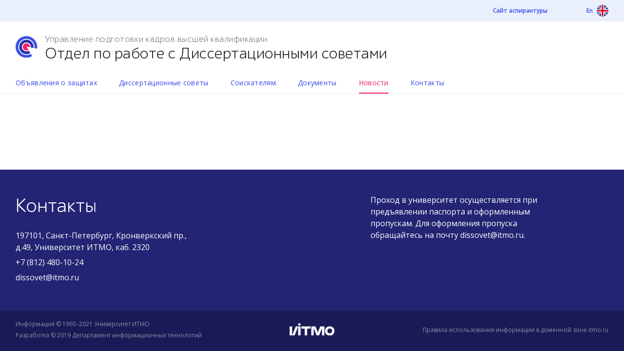

--- FILE ---
content_type: text/html; charset=UTF-8
request_url: http://dissovet.itmo.ru/index.php?main=131&page=975&param=51406
body_size: 94063
content:
<!DOCTYPE html>
<html>
<head lang="ru">
    <meta charset="UTF-8">
    <meta http-equiv="X-UA-Compatible" content="IE=edge">
    <meta name="viewport" content="width=device-width">
    <title>dis sovet</title>
    <link rel="stylesheet" href="css/main.css?v=10">
    <link rel="stylesheet" href="css/main.css?v=10">
    <link rel="icon" type="image/x-icon" href="img/favicon.png" />
	<!-- Yandex.Metrika counter -->
<script type="text/javascript" >
   (function(m,e,t,r,i,k,a){m[i]=m[i]||function(){(m[i].a=m[i].a||[]).push(arguments)};
   m[i].l=1*new Date();k=e.createElement(t),a=e.getElementsByTagName(t)[0],k.async=1,k.src=r,a.parentNode.insertBefore(k,a)})
   (window, document, "script", "https://mc.yandex.ru/metrika/tag.js", "ym");
 
   ym(89359264, "init", {
        clickmap:true,
        trackLinks:true,
        accurateTrackBounce:true,
        webvisor:true
   });
</script>
<noscript><div><img src="https://mc.yandex.ru/watch/89359264" style="position:absolute; left:-9999px;" alt="" /></div></noscript>
<!-- /Yandex.Metrika counter -->
    <script src="js/jquery.min.js"></script>
    <script src="js/owl.carousel.min.js"></script>
    <script src="js/select2.full.min.js"></script>
    <script src="js/moment.min.js"></script>
    <script src="js/ru.js"></script>
    <script src="js/bootstrap-datetimepicker.min.js"></script>
    <script src="js/main.js"></script>
</head>
<body>
<div class="layout">
    <svg style="display: none; visibility: hidden">
        <symbol id="logo" viewBox="0 0 65 54" fill="none">
            <circle cx="24" cy="24" r="8" fill="#F21F5B"/>
            <circle cx="24" cy="24" r="13" stroke="#2E2FB2" stroke-width="6"/>
            <circle cx="24" cy="24" r="21" stroke="#3951E7" stroke-width="6"/>
            <path d="M23.9146 23.191L55.2114 29.3781L38.5326 47.2651L23.9146 23.191Z" fill="white"/>
        </symbol>
        <symbol viewBox="0 0 205 20" id="logo_itmo">
            <!--<path d="M7.5955 8.45779C7.5955 9.45295 6.79737 10.2593 5.8124 10.2593C4.82803 10.2593 4.0293 9.45295 4.0293 8.45779C4.0293 7.46325 4.82803 6.65625 5.8124 6.65625C6.79737 6.65625 7.5955 7.46325 7.5955 8.45779Z" fill="#EC1947"/>
            <path d="M7.00102 13.6284C7.00102 14.2918 6.46893 14.8294 5.81228 14.8294C5.15564 14.8294 4.62355 14.2918 4.62355 13.6284C4.62355 12.9649 5.15564 12.4273 5.81228 12.4273C6.46893 12.4273 7.00102 12.9649 7.00102 13.6284ZM12.713 5.8727C12.713 6.86725 11.9143 7.67424 10.9299 7.67424C9.94492 7.67424 9.14679 6.86725 9.14679 5.8727C9.14679 4.87754 9.94492 4.07116 10.9299 4.07116C11.9143 4.07116 12.713 4.87754 12.713 5.8727ZM17.8307 8.45797C17.8307 9.45251 17.0325 10.2595 16.0476 10.2595C15.0632 10.2595 14.2645 9.45251 14.2645 8.45797C14.2645 7.46281 15.0632 6.65642 16.0476 6.65642C17.0325 6.65642 17.8307 7.46281 17.8307 8.45797ZM22.9483 11.0431C22.9483 12.0383 22.1502 12.8447 21.1652 12.8447C20.1802 12.8447 19.3821 12.0383 19.3821 11.0431C19.3821 10.048 20.1802 9.24157 21.1652 9.24157C22.1502 9.24157 22.9483 10.048 22.9483 11.0431ZM17.8307 13.6286C17.8307 14.6237 17.0325 15.4301 16.0476 15.4301C15.0632 15.4301 14.2645 14.6237 14.2645 13.6286C14.2645 12.6334 15.0632 11.827 16.0476 11.827C17.0325 11.827 17.8307 12.6334 17.8307 13.6286ZM28.0656 13.6286C28.0656 14.6237 27.2675 15.4301 26.2825 15.4301C25.2976 15.4301 24.4994 14.6237 24.4994 13.6286C24.4994 12.6334 25.2976 11.827 26.2825 11.827C27.2675 11.827 28.0656 12.6334 28.0656 13.6286ZM27.4716 18.799C27.4716 19.4624 26.9395 20 26.2829 20C25.6262 20 25.0935 19.4624 25.0935 18.799C25.0935 18.1355 25.6262 17.5979 26.2829 17.5979C26.9395 17.5979 27.4716 18.1355 27.4716 18.799ZM32.5893 16.2136C32.5893 16.8771 32.0572 17.4147 31.4012 17.4147C30.7439 17.4147 30.2118 16.8771 30.2118 16.2136C30.2118 15.5502 30.7439 15.0126 31.4012 15.0126C32.0572 15.0126 32.5893 15.5502 32.5893 16.2136ZM33.1839 11.0431C33.1839 12.0383 32.3852 12.8447 31.4008 12.8447C30.4158 12.8447 29.6177 12.0383 29.6177 11.0431C29.6177 10.0486 30.4158 9.24218 31.4008 9.24218C32.3852 9.24218 33.1839 10.0486 33.1839 11.0431ZM28.0659 8.45778C28.0659 9.45233 27.2672 10.2593 26.2822 10.2593C25.2979 10.2593 24.4997 9.45233 24.4997 8.45778C24.4997 7.46263 25.2979 6.65624 26.2822 6.65624C27.2672 6.65624 28.0659 7.46263 28.0659 8.45778ZM22.3543 16.2136C22.3543 16.8771 21.8216 17.4147 21.1655 17.4147C20.5089 17.4147 19.9762 16.8771 19.9762 16.2136C19.9762 15.5502 20.5089 15.0126 21.1655 15.0126C21.8216 15.0126 22.3543 15.5502 22.3543 16.2136ZM33.1839 5.87252C33.1839 6.86767 32.3858 7.67406 31.4008 7.67406C30.4164 7.67406 29.6177 6.86767 29.6177 5.87252C29.6177 4.87736 30.4164 4.07097 31.4008 4.07097C32.3858 4.07097 33.1839 4.87736 33.1839 5.87252ZM37.7072 3.28725C37.7072 3.95069 37.1745 4.48828 36.5185 4.48828C35.8618 4.48828 35.3297 3.95069 35.3297 3.28725C35.3297 2.62381 35.8618 2.08622 36.5185 2.08622C37.1745 2.08622 37.7072 2.62381 37.7072 3.28725ZM37.7072 13.6284C37.7072 14.2918 37.1745 14.8294 36.5185 14.8294C35.8618 14.8294 35.3291 14.2918 35.3291 13.6284C35.3291 12.9649 35.8618 12.4273 36.5185 12.4273C37.1745 12.4273 37.7072 12.9649 37.7072 13.6284ZM22.3543 5.8727C22.3543 6.53553 21.8216 7.07373 21.1655 7.07373C20.5089 7.07373 19.9762 6.53553 19.9762 5.8727C19.9762 5.20926 20.5089 4.67167 21.1655 4.67167C21.8216 4.67167 22.3543 5.20926 22.3543 5.8727ZM17.2363 18.799C17.2363 19.4624 16.7043 20 16.0476 20C15.391 20 14.8589 19.4624 14.8589 18.799C14.8589 18.1355 15.391 17.5979 16.0476 17.5979C16.7043 17.5979 17.2363 18.1355 17.2363 18.799ZM12.713 11.0431C12.713 12.0383 11.9149 12.8447 10.9299 12.8447C9.94492 12.8447 9.14679 12.0383 9.14679 11.0431C9.14679 10.0486 9.94492 9.24157 10.9299 9.24157C11.9149 9.24157 12.713 10.0486 12.713 11.0431ZM1.38948 16.2136C1.38948 16.6016 1.07808 16.9156 0.694739 16.9156C0.310788 16.9156 0 16.6016 0 16.2136C0 15.8257 0.310788 15.5117 0.694739 15.5117C1.07808 15.5117 1.38948 15.8257 1.38948 16.2136ZM1.38948 11.0431C1.38948 11.431 1.07808 11.745 0.694739 11.745C0.310788 11.745 0 11.431 0 11.0431C0 10.6552 0.310788 10.3412 0.694739 10.3412C1.07808 10.3412 1.38948 10.6552 1.38948 11.0431ZM11.6247 16.1773C11.6247 16.5652 11.3134 16.8792 10.93 16.8792C10.5461 16.8792 10.2353 16.5652 10.2353 16.1773C10.2353 15.7894 10.5461 15.4754 10.93 15.4754C11.3134 15.4754 11.6247 15.7894 11.6247 16.1773ZM11.6247 0.701924C11.6247 1.08984 11.314 1.40385 10.93 1.40385C10.5461 1.40385 10.2353 1.08984 10.2353 0.701924C10.2353 0.314002 10.5461 0 10.93 0C11.314 0 11.6247 0.314002 11.6247 0.701924ZM6.50738 3.28725C6.50738 3.67517 6.19599 3.98917 5.81265 3.98917C5.42809 3.98917 5.1173 3.67517 5.1173 3.28725C5.1173 2.89933 5.42809 2.58533 5.81265 2.58533C6.19599 2.58533 6.50738 2.89933 6.50738 3.28725ZM16.7424 3.28725C16.7424 3.67517 16.431 3.98917 16.0477 3.98917C15.6637 3.98917 15.3529 3.67517 15.3529 3.28725C15.3529 2.89933 15.6637 2.58533 16.0477 2.58533C16.431 2.58533 16.7424 2.89933 16.7424 3.28725ZM47.4489 8.45778C47.4489 8.84571 47.1375 9.15971 46.7542 9.15971C46.3702 9.15971 46.0588 8.84571 46.0588 8.45778C46.0588 8.06986 46.3702 7.75586 46.7542 7.75586C47.1375 7.75586 47.4489 8.06986 47.4489 8.45778ZM37.2133 18.799C37.2133 19.1869 36.9025 19.5009 36.5185 19.5009C36.1346 19.5009 35.8232 19.1869 35.8232 18.799C35.8232 18.411 36.1346 18.097 36.5185 18.097C36.9025 18.097 37.2133 18.411 37.2133 18.799ZM43.4192 5.8727C43.4192 6.86725 42.6204 7.67363 41.6361 7.67363C40.6511 7.67363 39.853 6.86725 39.853 5.8727C39.853 4.87816 40.6511 4.07116 41.6361 4.07116C42.6204 4.07116 43.4192 4.87816 43.4192 5.8727ZM38.3015 8.45797C38.3015 9.45251 37.5028 10.2589 36.5184 10.2589C35.5334 10.2589 34.7353 9.45251 34.7353 8.45797C34.7353 7.46342 35.5334 6.65642 36.5184 6.65642C37.5028 6.65642 38.3015 7.46342 38.3015 8.45797ZM42.3309 16.2136C42.3309 16.6016 42.0195 16.9156 41.6362 16.9156C41.2516 16.9156 40.9414 16.6016 40.9414 16.2136C40.9414 15.8257 41.2516 15.5117 41.6362 15.5117C42.0195 15.5117 42.3309 15.8257 42.3309 16.2136ZM42.8249 11.0432C42.8249 11.7061 42.2928 12.2443 41.6361 12.2443C40.9795 12.2443 40.4474 11.7061 40.4474 11.0432C40.4474 10.3798 40.9795 9.8422 41.6361 9.8422C42.2928 9.8422 42.8249 10.3798 42.8249 11.0432ZM26.9774 3.28725C26.9774 3.67517 26.6666 3.98917 26.2832 3.98917C25.8987 3.98917 25.5879 3.67517 25.5879 3.28725C25.5879 2.89933 25.8987 2.58533 26.2832 2.58533C26.6666 2.58533 26.9774 2.89933 26.9774 3.28725ZM42.3309 0.702107C42.3309 1.09003 42.0195 1.40403 41.6362 1.40403C41.2516 1.40403 40.9414 1.09003 40.9414 0.702107C40.9414 0.314186 41.2516 0.00018327 41.6362 0.00018327C42.0195 0.00018327 42.3309 0.314186 42.3309 0.702107ZM47.4486 3.28725C47.4486 3.67517 47.1372 3.98917 46.7538 3.98917C46.3699 3.98917 46.0585 3.67517 46.0585 3.28725C46.0585 2.89933 46.3699 2.58533 46.7538 2.58533C47.1372 2.58533 47.4486 2.89933 47.4486 3.28725ZM61.7726 7.32939L59.2875 13.1977C58.8346 14.268 58.3969 15.0567 57.9851 15.5411C57.5655 16.0341 57.0237 16.2846 56.3725 16.2846C55.7878 16.2846 55.3107 16.1838 54.9576 15.9846C54.4195 15.6877 54.2405 15.2851 54.4249 14.7879C54.59 14.3498 54.9334 14.2063 55.4377 14.3731C55.4837 14.3816 55.5695 14.4116 55.6941 14.4616C55.8108 14.5087 55.9142 14.5423 56.0018 14.5606C56.0889 14.5789 56.1845 14.5887 56.286 14.5887C56.511 14.5887 56.6996 14.4977 56.8629 14.3095C57.0267 14.1208 57.1851 13.8294 57.3333 13.4421L53.9835 7.5597C53.8233 7.29274 53.7508 7.01783 53.7701 6.74232C53.7901 6.45886 53.9249 6.24443 54.1704 6.10515C54.4358 5.96586 54.6843 5.95059 54.9099 6.05444C55.1318 6.15646 55.3259 6.36356 55.4867 6.67023L58.213 11.6173L60.1896 6.77286C60.4708 6.08377 60.891 5.82902 61.4201 6.02451C61.6378 6.10942 61.7853 6.24138 61.8591 6.41671C61.9564 6.6464 61.9274 6.95369 61.7726 7.32939ZM64.4917 16.1384C64.1967 16.1384 63.9651 16.0486 63.8055 15.8708C63.6465 15.6949 63.566 15.4652 63.566 15.1884V6.91257C63.566 6.63584 63.6465 6.4043 63.8043 6.22348C63.9651 6.04021 64.1961 5.94796 64.4917 5.94796C64.7771 5.94796 65.0057 6.04021 65.1708 6.22287C65.3346 6.40308 65.4175 6.63522 65.4175 6.91257V10.0929H69.8937V6.91257C69.8937 6.63584 69.9741 6.40369 70.1325 6.22348C70.2927 6.04021 70.5237 5.94796 70.8194 5.94796C71.1054 5.94796 71.3333 6.04021 71.4984 6.22287C71.6622 6.40369 71.7451 6.63584 71.7451 6.91257V15.1884C71.7451 15.4658 71.6616 15.6955 71.4978 15.8714C71.3333 16.0486 71.1048 16.1384 70.8194 16.1384C70.5243 16.1384 70.2933 16.0486 70.1331 15.8708C69.9741 15.6949 69.8937 15.4652 69.8937 15.1884V11.7741H65.4175V15.1884C65.4175 15.4658 65.3346 15.6955 65.1702 15.8714C65.0057 16.0486 64.7771 16.1384 64.4917 16.1384ZM75.2546 16.1384C74.9789 16.1384 74.76 16.0535 74.6046 15.8861C74.4498 15.7199 74.3718 15.4847 74.3718 15.1884V6.91257C74.3718 6.63584 74.4492 6.40431 74.6028 6.22409C74.7588 6.04082 74.9922 5.94796 75.2976 5.94796C75.5932 5.94796 75.8242 6.04021 75.985 6.22348C76.1435 6.4043 76.2239 6.63584 76.2239 6.91257V12.8438L80.7835 6.46845C81.035 6.12268 81.3325 5.94796 81.6687 5.94796C82.254 5.94796 82.5509 6.27235 82.5509 6.91257V15.1884C82.5509 15.4652 82.4735 15.6943 82.3199 15.8702C82.1645 16.0486 81.9354 16.1384 81.6403 16.1384C81.3344 16.1384 81.0985 16.0455 80.9383 15.8629C80.7799 15.6826 80.6995 15.4554 80.6995 15.1884V9.26942L76.1114 15.6032C75.8399 15.9588 75.5521 16.1384 75.2546 16.1384ZM90.8676 10.6824C91.3713 10.8645 91.7764 11.1522 92.0739 11.5395C92.398 11.9617 92.5624 12.4724 92.5624 13.0576C92.5624 15.1506 91.1965 16.2111 88.5022 16.2111C87.5493 16.2111 86.7198 16.1567 86.0371 16.0498C85.4669 15.9679 85.1779 15.6338 85.1779 15.0571V7.0879C85.1779 6.50205 85.4712 6.15323 86.0504 6.05121C86.7349 5.93391 87.5209 5.87466 88.3862 5.87466C90.841 5.87466 92.086 6.78367 92.086 8.57666C92.086 9.03301 91.9645 9.46552 91.7232 9.86261C91.5085 10.2175 91.2207 10.4931 90.8676 10.6824ZM90.1523 14.2922C90.4946 14.0619 90.6681 13.671 90.6681 13.1303C90.6681 12.1297 89.9782 11.6428 88.5597 11.6428H86.9574V14.5659C87.4048 14.6197 87.9484 14.6472 88.5742 14.6472C89.2714 14.6472 89.8028 14.5274 90.1523 14.2922ZM88.3723 10.2096C89.5961 10.2096 90.191 9.7331 90.191 8.75138C90.191 7.87841 89.5483 7.45383 88.2271 7.45383C87.8232 7.45383 87.3963 7.47643 86.9574 7.52103V10.2096H88.3723ZM101.364 15.9106C101.204 16.0615 100.988 16.1385 100.724 16.1385H95.7108C95.4157 16.1385 95.1799 16.0463 95.0106 15.8642C94.8413 15.6834 94.756 15.4512 94.756 15.1739V6.9127C94.756 6.63535 94.8389 6.40321 95.0027 6.22238C95.1678 6.04033 95.4012 5.94747 95.6963 5.94747H100.579C100.844 5.94747 101.059 6.02445 101.219 6.17534C101.38 6.32745 101.462 6.53577 101.462 6.79601C101.462 7.04526 101.38 7.2493 101.219 7.40142C101.059 7.55231 100.844 7.62867 100.579 7.62867H96.6075V10.0637H99.7704C100.044 10.0637 100.264 10.1376 100.424 10.2836C100.585 10.4309 100.667 10.6374 100.667 10.897C100.667 11.1462 100.585 11.3521 100.425 11.5091C100.266 11.6655 100.045 11.7449 99.7704 11.7449H96.6075V14.4573H100.724C100.988 14.4573 101.203 14.5343 101.364 14.6852C101.525 14.8373 101.606 15.0462 101.606 15.3052C101.606 15.5545 101.525 15.7585 101.364 15.9106ZM110.404 9.16032C110.404 10.3027 110.037 11.1775 109.313 11.7609C108.593 12.3413 107.642 12.6351 106.488 12.6351C105.981 12.6351 105.578 12.6143 105.29 12.5722V15.1887C105.29 15.466 105.207 15.6957 105.043 15.8717C104.878 16.0488 104.649 16.1386 104.364 16.1386C104.069 16.1386 103.838 16.0482 103.677 15.871C103.519 15.6951 103.438 15.4654 103.438 15.1887V7.14557C103.438 6.542 103.726 6.17852 104.295 6.0655C104.931 5.93904 105.683 5.8749 106.531 5.8749C107.723 5.8749 108.676 6.14125 109.362 6.66785C110.053 7.1975 110.404 8.03626 110.404 9.16032ZM105.29 7.6068V10.9472C105.561 10.9808 105.929 10.9979 106.386 10.9979C107.785 10.9979 108.466 10.4114 108.466 9.2043C108.466 8.07536 107.819 7.52677 106.488 7.52677C106.095 7.52677 105.691 7.55365 105.29 7.6068ZM118.55 13.9838C119.07 13.6845 119.47 13.7297 119.726 14.1035C119.861 14.2807 119.9 14.4988 119.844 14.7493C119.788 14.9954 119.633 15.2184 119.382 15.4109C118.604 15.9906 117.6 16.2844 116.398 16.2844C114.875 16.2844 113.708 15.8086 112.93 14.869C112.153 13.9331 111.76 12.6459 111.76 11.0429C111.76 9.45886 112.178 8.17659 113.003 7.23091C113.829 6.2828 114.991 5.80202 116.456 5.80202C117.609 5.80202 118.52 6.03111 119.163 6.48378C119.611 6.79351 119.735 7.17654 119.529 7.62372C119.353 8.02081 118.958 8.11427 118.357 7.88763C116.573 7.19609 115.248 7.40074 114.444 8.44477C113.95 9.08805 113.699 9.95736 113.699 11.0283C113.699 12.1377 113.968 13.021 114.5 13.6539C115.03 14.2837 115.713 14.6033 116.528 14.6033C117.179 14.6033 117.859 14.3949 118.55 13.9838ZM129.155 5.94772C129.741 5.94772 130.037 6.27211 130.037 6.91233V15.1882C130.037 15.4649 129.96 15.694 129.806 15.87C129.65 16.0483 129.422 16.1381 129.126 16.1381C128.821 16.1381 128.585 16.0459 128.425 15.8626C128.266 15.6824 128.186 15.4558 128.186 15.1882V9.26979L123.597 15.603C123.326 15.9585 123.038 16.1381 122.741 16.1381C122.465 16.1381 122.247 16.0532 122.091 15.8858C121.937 15.7197 121.858 15.4851 121.858 15.1882V6.91233C121.858 6.6362 121.936 6.40467 122.089 6.22385C122.245 6.04058 122.479 5.94772 122.784 5.94772C123.08 5.94772 123.311 6.04058 123.472 6.22323C123.63 6.40406 123.71 6.6362 123.71 6.91233V12.8442L128.269 6.46882C128.521 6.12305 128.819 5.94772 129.155 5.94772ZM140.28 6.78099C140.28 7.03023 140.199 7.23611 140.038 7.39311C139.878 7.5495 139.658 7.62891 139.384 7.62891H136.885V15.1882C136.885 15.4655 136.804 15.6946 136.646 15.8712C136.486 16.0483 136.255 16.1381 135.96 16.1381C135.664 16.1381 135.433 16.0483 135.273 15.8706C135.114 15.6946 135.034 15.4649 135.034 15.1882V7.62891H132.535C132.27 7.62891 132.055 7.5495 131.895 7.39311C131.734 7.23611 131.653 7.03023 131.653 6.78099C131.653 6.52135 131.735 6.31487 131.896 6.16764C132.057 6.02164 132.271 5.94772 132.535 5.94772H139.384C139.657 5.94772 139.877 6.02164 140.037 6.16764C140.198 6.31487 140.28 6.52135 140.28 6.78099ZM147.864 14.4573C148.128 14.4573 148.343 14.5337 148.503 14.6852C148.664 14.8373 148.746 15.0462 148.746 15.3052C148.746 15.5545 148.664 15.7585 148.503 15.9106C148.343 16.0615 148.128 16.1385 147.864 16.1385H142.85C142.555 16.1385 142.32 16.0463 142.15 15.8636C141.981 15.6834 141.896 15.4512 141.896 15.1739V6.91209C141.896 6.63535 141.978 6.40321 142.142 6.22238C142.307 6.04033 142.541 5.94747 142.836 5.94747H147.719C147.984 5.94747 148.199 6.02445 148.359 6.17534C148.52 6.32745 148.601 6.53577 148.601 6.7954C148.601 7.04526 148.52 7.24869 148.359 7.4008C148.199 7.55231 147.984 7.62867 147.719 7.62867H143.747V10.0637H146.91C147.184 10.0637 147.403 10.1376 147.564 10.2836C147.725 10.4309 147.807 10.6374 147.807 10.897C147.807 11.1462 147.725 11.3521 147.565 11.5091C147.405 11.6655 147.184 11.7449 146.91 11.7449H143.747V14.4573H147.864ZM158.05 6.78099C158.05 7.03023 157.968 7.23611 157.808 7.39311C157.648 7.5495 157.428 7.62891 157.153 7.62891H154.655V15.1882C154.655 15.4655 154.574 15.6946 154.415 15.8712C154.255 16.0483 154.024 16.1381 153.729 16.1381C153.433 16.1381 153.202 16.0483 153.042 15.8706C152.884 15.6946 152.803 15.4649 152.803 15.1882V7.62891H150.305C150.04 7.62891 149.824 7.5495 149.664 7.39311C149.504 7.23611 149.422 7.03023 149.422 6.78099C149.422 6.52135 149.504 6.31487 149.666 6.16764C149.826 6.02164 150.041 5.94772 150.305 5.94772H157.153C157.426 5.94772 157.647 6.02164 157.806 6.16764C157.968 6.31487 158.05 6.52135 158.05 6.78099ZM171.889 15.1884C171.889 15.4652 171.812 15.6943 171.658 15.8702C171.502 16.048 171.274 16.1384 170.978 16.1384C170.673 16.1384 170.436 16.0455 170.277 15.8629C170.118 15.6826 170.038 15.4554 170.038 15.1884V9.26942L165.449 15.6032C165.178 15.9588 164.89 16.1384 164.593 16.1384C164.317 16.1384 164.098 16.0535 163.943 15.8861C163.788 15.7193 163.71 15.4847 163.71 15.1884V6.91257C163.71 6.63645 163.788 6.40492 163.941 6.22409C164.097 6.04082 164.331 5.94796 164.636 5.94796C164.932 5.94796 165.163 6.04021 165.324 6.22348C165.481 6.4043 165.562 6.63584 165.562 6.91257V12.8438L170.121 6.46845C170.373 6.12268 170.671 5.94796 171.007 5.94796C171.592 5.94796 171.889 6.27235 171.889 6.91257V15.1884ZM181.235 5.94772C181.509 5.94772 181.729 6.02164 181.889 6.16764C182.051 6.31487 182.132 6.52135 182.132 6.78099C182.132 7.03023 182.051 7.23611 181.89 7.39311C181.731 7.5495 181.51 7.62891 181.235 7.62891H178.738V15.1882C178.738 15.4655 178.657 15.6946 178.498 15.8712C178.338 16.0483 178.107 16.1381 177.811 16.1381C177.516 16.1381 177.285 16.0483 177.125 15.8706C176.966 15.6946 176.886 15.4649 176.886 15.1882V7.62891H174.388C174.122 7.62891 173.907 7.5495 173.747 7.39311C173.587 7.23611 173.505 7.03023 173.505 6.78099C173.505 6.52135 173.587 6.31487 173.748 6.16764C173.908 6.02164 174.124 5.94772 174.388 5.94772H181.235ZM192.085 5.94772C192.362 5.94772 192.579 6.03813 192.729 6.21651C192.878 6.39245 192.953 6.62643 192.953 6.91233V15.1882C192.953 15.4655 192.873 15.6952 192.714 15.8712C192.553 16.0483 192.322 16.1381 192.027 16.1381C191.742 16.1381 191.513 16.0489 191.348 15.8712C191.184 15.6952 191.101 15.4655 191.101 15.1882V9.45795L189.101 12.7238C188.879 13.091 188.595 13.2773 188.257 13.2773C187.909 13.2773 187.62 13.0965 187.398 12.7385L185.368 9.52515V15.1882C185.368 15.8186 185.076 16.1381 184.501 16.1381C183.924 16.1381 183.632 15.8186 183.632 15.1882V6.92699C183.632 6.60077 183.713 6.35336 183.873 6.19147C184.034 6.02958 184.245 5.94772 184.501 5.94772C184.886 5.94772 185.205 6.14871 185.446 6.54579L188.343 11.1642L191.182 6.53052C191.424 6.14382 191.727 5.94772 192.085 5.94772ZM203.499 7.28211C204.333 8.26199 204.756 9.52716 204.756 11.0434C204.756 12.5688 204.333 13.8364 203.499 14.8114C202.663 15.7889 201.467 16.2849 199.943 16.2849C198.421 16.2849 197.227 15.7889 196.396 14.8114C195.566 13.8364 195.146 12.5688 195.146 11.0434C195.146 9.52716 195.566 8.26199 196.395 7.28211C197.227 6.30039 198.42 5.8019 199.943 5.8019C201.467 5.8019 202.663 6.30039 203.499 7.28211ZM202.071 13.6129C202.566 12.95 202.817 12.0856 202.817 11.0434C202.817 10.0006 202.566 9.13619 202.071 8.47336C201.58 7.81603 200.864 7.48309 199.943 7.48309C199.033 7.48309 198.322 7.81603 197.831 8.47336C197.336 9.1368 197.085 10.0012 197.085 11.0434C197.085 12.0856 197.336 12.95 197.831 13.6129C198.322 14.2702 199.033 14.6031 199.943 14.6031C200.864 14.6031 201.58 14.2702 202.071 13.6129Z" fill="#3949E7"/>-->
        </symbol>
        <symbol viewBox="0 0 24 24" id="kebab">
            <path fill-rule="evenodd" clip-rule="evenodd" d="M12 3C10.8954 3 10 3.89543 10 5C10 6.10457 10.8954 7 12 7C13.1046 7 14 6.10457 14 5C14 3.89543 13.1046 3 12 3ZM10 12C10 10.8954 10.8954 10 12 10C13.1046 10 14 10.8954 14 12C14 13.1046 13.1046 14 12 14C10.8954 14 10 13.1046 10 12ZM10 19C10 17.8954 10.8954 17 12 17C13.1046 17 14 17.8954 14 19C14 20.1046 13.1046 21 12 21C10.8954 21 10 20.1046 10 19Z" fill="#2E2FB2"/>
        </symbol>
        <symbol id="lang-icon" viewBox="0 0 24 24">
            <path d="M12 24C18.6274 24 24 18.6274 24 12C24 5.37258 18.6274 0 12 0C5.37258 0 0 5.37258 0 12C0 18.6274 5.37258 24 12 24Z" fill="#F0F0F0"/>
            <path d="M2.4813 4.69434C1.53869 5.92073 0.827922 7.33424 0.414062 8.86982H6.65678L2.4813 4.69434Z" fill="#0052B4"/>
            <path d="M23.5864 8.86977C23.1725 7.33424 22.4617 5.92073 21.5191 4.69434L17.3438 8.86977H23.5864Z" fill="#0052B4"/>
            <path d="M0.414062 15.1309C0.827969 16.6664 1.53873 18.0799 2.4813 19.3063L6.65664 15.1309H0.414062Z" fill="#0052B4"/>
            <path d="M19.3063 2.48086C18.0799 1.53825 16.6664 0.82748 15.1309 0.413574V6.65625L19.3063 2.48086Z" fill="#0052B4"/>
            <path d="M4.69531 21.5196C5.9217 22.4622 7.33522 23.173 8.87075 23.5869V17.3442L4.69531 21.5196Z" fill="#0052B4"/>
            <path d="M8.8707 0.413574C7.33517 0.82748 5.92166 1.53825 4.69531 2.48081L8.8707 6.6562V0.413574Z" fill="#0052B4"/>
            <path d="M15.1309 23.5869C16.6664 23.173 18.0799 22.4622 19.3063 21.5196L15.1309 17.3442V23.5869Z" fill="#0052B4"/>
            <path d="M17.3438 15.1309L21.5191 19.3063C22.4617 18.08 23.1725 16.6664 23.5864 15.1309H17.3438Z" fill="#0052B4"/>
            <path d="M23.8984 10.4348H13.5653H13.5653V0.101578C13.0529 0.034875 12.5305 0 12 0C11.4694 0 10.9471 0.034875 10.4348 0.101578V10.4347V10.4347H0.101578C0.034875 10.9471 0 11.4695 0 12C0 12.5306 0.034875 13.0529 0.101578 13.5652H10.4347H10.4347V23.8984C10.9471 23.9651 11.4694 24 12 24C12.5305 24 13.0529 23.9652 13.5652 23.8984V13.5653V13.5653H23.8984C23.9651 13.0529 24 12.5306 24 12C24 11.4695 23.9651 10.9471 23.8984 10.4348Z" fill="#D80027"/>
            <path d="M15.1309 15.1304L20.4857 20.4852C20.732 20.239 20.9669 19.9817 21.191 19.7148L16.6066 15.1304H15.1309V15.1304Z" fill="#D80027"/>
            <path d="M8.87048 15.1304H8.87039L3.51562 20.4851C3.76181 20.7314 4.0192 20.9664 4.28602 21.1905L8.87048 16.6059V15.1304Z" fill="#D80027"/>
            <path d="M8.86878 8.8696V8.86951L3.51397 3.51465C3.26769 3.76084 3.03275 4.01823 2.80859 4.28504L7.39311 8.86955H8.86878V8.8696Z" fill="#D80027"/>
            <path d="M15.1309 8.8698L20.4857 3.5149C20.2395 3.26862 19.9821 3.03368 19.7153 2.80957L15.1309 7.39409V8.8698H15.1309Z" fill="#D80027"/>
        </symbol>
        <symbol viewBox="0 0 331 36" id="footer-logo">
            <path d="M11.2957 21.7628C11.2957 22.8224 10.4369 23.6812 9.3773 23.6812C8.31872 23.6812 7.45996 22.8224 7.45996 21.7628C7.45996 20.7042 8.31872 19.8444 9.3773 19.8444C10.4369 19.8444 11.2957 20.7042 11.2957 21.7628ZM20.5112 9.37806C20.5112 10.9664 19.2231 12.2546 17.6347 12.2546C16.0453 12.2546 14.7571 10.9664 14.7571 9.37806C14.7571 7.78864 16.0453 6.50154 17.6347 6.50154C19.2231 6.50154 20.5112 7.78864 20.5112 9.37806ZM28.7678 13.5063C28.7678 15.0947 27.4796 16.3829 25.8912 16.3829C24.3028 16.3829 23.0137 15.0947 23.0137 13.5063C23.0137 11.9169 24.3028 10.6298 25.8912 10.6298C27.4796 10.6298 28.7678 11.9169 28.7678 13.5063ZM37.0245 17.6344C37.0245 19.2238 35.7364 20.5109 34.148 20.5109C32.5596 20.5109 31.2715 19.2238 31.2715 17.6344C31.2715 16.046 32.5596 14.7579 34.148 14.7579C35.7364 14.7579 37.0245 16.046 37.0245 17.6344ZM28.7678 21.763C28.7678 23.3514 27.4796 24.6395 25.8912 24.6395C24.3028 24.6395 23.0137 23.3514 23.0137 21.763C23.0137 20.1736 24.3028 18.8865 25.8912 18.8865C27.4796 18.8865 28.7678 20.1736 28.7678 21.763ZM45.2808 21.763C45.2808 23.3514 43.9926 24.6395 42.4032 24.6395C40.8148 24.6395 39.5267 23.3514 39.5267 21.763C39.5267 20.1736 40.8148 18.8865 42.4032 18.8865C43.9926 18.8865 45.2808 20.1736 45.2808 21.763ZM44.3219 30.0194C44.3219 31.0791 43.4631 31.9378 42.4035 31.9378C41.3449 31.9378 40.4852 31.0791 40.4852 30.0194C40.4852 28.9598 41.3449 28.1021 42.4035 28.1021C43.4631 28.1021 44.3219 28.9598 44.3219 30.0194ZM52.5792 25.8912C52.5792 26.9508 51.7204 27.8095 50.6608 27.8095C49.6022 27.8095 48.7435 26.9508 48.7435 25.8912C48.7435 24.8326 49.6022 23.9738 50.6608 23.9738C51.7204 23.9738 52.5792 24.8326 52.5792 25.8912ZM53.5379 17.6344C53.5379 19.2228 52.2498 20.5109 50.6614 20.5109C49.073 20.5109 47.7839 19.2228 47.7839 17.6344C47.7839 16.046 49.073 14.7579 50.6614 14.7579C52.2498 14.7579 53.5379 16.046 53.5379 17.6344ZM45.2808 13.5061C45.2808 15.0945 43.9926 16.3827 42.4032 16.3827C40.8148 16.3827 39.5267 15.0945 39.5267 13.5061C39.5267 11.9177 40.8148 10.6296 42.4032 10.6296C43.9926 10.6296 45.2808 11.9177 45.2808 13.5061ZM36.0658 25.8912C36.0658 26.9508 35.2071 27.8095 34.1475 27.8095C33.0889 27.8095 32.2291 26.9508 32.2291 25.8912C32.2291 24.8316 33.0889 23.9738 34.1475 23.9738C35.2071 23.9738 36.0658 24.8316 36.0658 25.8912ZM53.5379 9.37775C53.5379 10.9661 52.2498 12.2543 50.6614 12.2543C49.073 12.2543 47.7839 10.9661 47.7839 9.37775C47.7839 7.78936 49.073 6.50123 50.6614 6.50123C52.2498 6.50123 53.5379 7.78936 53.5379 9.37775ZM60.8357 5.24937C60.8357 6.30898 59.977 7.16774 58.9173 7.16774C57.8577 7.16774 57 6.30898 57 5.24937C57 4.19079 57.8577 3.33203 58.9173 3.33203C59.977 3.33203 60.8357 4.19079 60.8357 5.24937ZM60.8357 21.7628C60.8357 22.8224 59.977 23.6812 58.9173 23.6812C57.8588 23.6812 56.999 22.8224 56.999 21.7628C56.999 20.7032 57.8588 19.8444 58.9173 19.8444C59.977 19.8444 60.8357 20.7032 60.8357 21.7628ZM36.0658 9.37806C36.0658 10.4366 35.2071 11.2954 34.1475 11.2954C33.0889 11.2954 32.2291 10.4366 32.2291 9.37806C32.2291 8.31845 33.0889 7.45969 34.1475 7.45969C35.2071 7.45969 36.0658 8.31845 36.0658 9.37806ZM27.809 30.0194C27.809 31.0791 26.9502 31.9378 25.8906 31.9378C24.832 31.9378 23.9733 31.0791 23.9733 30.0194C23.9733 28.9598 24.832 28.1021 25.8906 28.1021C26.9502 28.1021 27.809 28.9598 27.809 30.0194ZM20.5112 17.6344C20.5112 19.2228 19.2231 20.5109 17.6347 20.5109C16.0463 20.5109 14.7571 19.2228 14.7571 17.6344C14.7571 16.046 16.0463 14.7579 17.6347 14.7579C19.2231 14.7579 20.5112 16.046 20.5112 17.6344Z"
            />
            <path d="M12.2545 13.5062C12.2545 15.0946 10.9664 16.3827 9.37799 16.3827C7.7896 16.3827 6.50146 15.0946 6.50146 13.5062C6.50146 11.9178 7.7896 10.6296 9.37799 10.6296C10.9664 10.6296 12.2545 11.9178 12.2545 13.5062Z"
                  fill="#EC1947"/>
            <path d="M2.24219 25.8912C2.24219 26.5101 1.74006 27.0123 1.1211 27.0123C0.501112 27.0123 0 26.5101 0 25.8912C0 25.2722 0.501112 24.7701 1.1211 24.7701C1.74006 24.7701 2.24219 25.2722 2.24219 25.8912ZM2.24219 17.6344C2.24219 18.2534 1.74006 18.7555 1.1211 18.7555C0.501112 18.7555 0 18.2534 0 17.6344C0 17.0154 0.501112 16.5133 1.1211 16.5133C1.74006 16.5133 2.24219 17.0154 2.24219 17.6344ZM18.7551 25.8329C18.7551 26.4518 18.253 26.954 17.634 26.954C17.015 26.954 16.5129 26.4518 16.5129 25.8329C16.5129 25.2139 17.015 24.7118 17.634 24.7118C18.253 24.7118 18.7551 25.2139 18.7551 25.8329ZM18.7551 1.1211C18.7551 1.74006 18.253 2.24219 17.634 2.24219C17.015 2.24219 16.5129 1.74006 16.5129 1.1211C16.5129 0.502136 17.015 0 17.634 0C18.253 0 18.7551 0.502136 18.7551 1.1211ZM35.2104 34.148C35.2104 34.767 34.7083 35.2691 34.0893 35.2691C33.4693 35.2691 32.9682 34.767 32.9682 34.148C32.9682 33.5291 33.4693 33.0269 34.0893 33.0269C34.7083 33.0269 35.2104 33.5291 35.2104 34.148ZM10.4988 5.24937C10.4988 5.86833 9.99671 6.37047 9.37775 6.37047C8.75777 6.37047 8.25666 5.86833 8.25666 5.24937C8.25666 4.63041 8.75777 4.12828 9.37775 4.12828C9.99671 4.12828 10.4988 4.63041 10.4988 5.24937ZM27.0118 5.24937C27.0118 5.86833 26.5096 6.37047 25.8907 6.37047C25.2707 6.37047 24.7696 5.86833 24.7696 5.24937C24.7696 4.63041 25.2707 4.12828 25.8907 4.12828C26.5096 4.12828 27.0118 4.63041 27.0118 5.24937Z"
            />
            <path d="M35.2105 34.1481C35.2105 34.767 34.7083 35.2692 34.0894 35.2692C33.4694 35.2692 32.9683 34.767 32.9683 34.1481C32.9683 33.5291 33.4694 33.027 34.0894 33.027C34.7083 33.027 35.2105 33.5291 35.2105 34.1481ZM76.5526 13.5062C76.5526 14.1251 76.0504 14.6273 75.4315 14.6273C74.8125 14.6273 74.3104 14.1251 74.3104 13.5062C74.3104 12.8872 74.8125 12.3851 75.4315 12.3851C76.0504 12.3851 76.5526 12.8872 76.5526 13.5062ZM60.0386 30.0195C60.0386 30.6384 59.5375 31.1406 58.9175 31.1406C58.2996 31.1406 57.7964 30.6384 57.7964 30.0195C57.7964 29.4005 58.2996 28.8984 58.9175 28.8984C59.5375 28.8984 60.0386 29.4005 60.0386 30.0195ZM70.0511 9.3781C70.0511 10.9665 68.763 12.2546 67.1736 12.2546C65.5852 12.2546 64.2971 10.9665 64.2971 9.3781C64.2971 7.78971 65.5852 6.50158 67.1736 6.50158C68.763 6.50158 70.0511 7.78971 70.0511 9.3781ZM61.7944 13.5064C61.7944 15.0948 60.5062 16.3829 58.9168 16.3829C57.3295 16.3829 56.0413 15.0948 56.0413 13.5064C56.0413 11.918 57.3295 10.6299 58.9168 10.6299C60.5062 10.6299 61.7944 11.918 61.7944 13.5064ZM68.2952 25.8912C68.2952 26.5102 67.793 27.0123 67.1741 27.0123C66.5541 27.0123 66.053 26.5102 66.053 25.8912C66.053 25.2722 66.5541 24.7701 67.1741 24.7701C67.793 24.7701 68.2952 25.2722 68.2952 25.8912ZM69.0918 17.6348C69.0918 18.6933 68.2341 19.5521 67.1745 19.5521C66.1149 19.5521 65.2561 18.6933 65.2561 17.6348C65.2561 16.5751 66.1149 15.7164 67.1745 15.7164C68.2341 15.7164 69.0918 16.5751 69.0918 17.6348ZM43.5247 5.24941C43.5247 5.86837 43.0236 6.37051 42.4036 6.37051C41.7846 6.37051 41.2825 5.86837 41.2825 5.24941C41.2825 4.63045 41.7846 4.12832 42.4036 4.12832C43.0236 4.12832 43.5247 4.63045 43.5247 5.24941ZM68.2952 1.12134C68.2952 1.7403 67.793 2.24244 67.1741 2.24244C66.5541 2.24244 66.053 1.7403 66.053 1.12134C66.053 0.50238 66.5541 0.000244141 67.1741 0.000244141C67.793 0.000244141 68.2952 0.50238 68.2952 1.12134ZM76.5526 5.24941C76.5526 5.86837 76.0504 6.37051 75.4315 6.37051C74.8125 6.37051 74.3104 5.86837 74.3104 5.24941C74.3104 4.63045 74.8125 4.12832 75.4315 4.12832C76.0504 4.12832 76.5526 4.63045 76.5526 5.24941ZM99.6617 11.7043C99.9117 11.1038 99.9589 10.614 99.8021 10.2471C99.6822 9.96734 99.4444 9.75624 99.094 9.61994C98.2393 9.30842 97.5619 9.71525 97.108 10.8158L93.9189 18.5508L89.5206 10.6519C89.2603 10.162 88.9477 9.83207 88.5901 9.66811C88.2263 9.5021 87.8246 9.52669 87.3973 9.74907C87.0007 9.97144 86.7834 10.3137 86.7506 10.7667C86.7199 11.2063 86.8367 11.6459 87.095 12.0722L92.4996 21.4652C92.2608 22.0832 92.0056 22.5494 91.7413 22.8507C91.4779 23.151 91.1735 23.2965 90.8097 23.2965C90.6468 23.2965 90.4921 23.2811 90.3517 23.2514C90.2103 23.2217 90.0432 23.1684 89.8547 23.0936C89.6538 23.0137 89.5155 22.9655 89.4417 22.9511C88.628 22.6857 88.0736 22.9143 87.8072 23.6142C87.51 24.4084 87.799 25.0519 88.667 25.5254C89.2378 25.843 90.0063 26.0039 90.9501 26.0039C91.9995 26.0039 92.8746 25.6043 93.551 24.8173C94.215 24.0436 94.9221 22.7841 95.6518 21.0748L99.6617 11.7043ZM104.049 25.7708C104.509 25.7708 104.878 25.6273 105.143 25.3445C105.409 25.0637 105.543 24.6968 105.543 24.2541V18.8014H112.764V24.2541C112.764 24.6958 112.894 25.0627 113.15 25.3435C113.408 25.6273 113.781 25.7708 114.258 25.7708C114.719 25.7708 115.087 25.6273 115.352 25.3445C115.618 25.0637 115.751 24.6968 115.751 24.2541V11.0387C115.751 10.596 115.618 10.2261 115.353 9.93711C115.087 9.64505 114.719 9.49748 114.258 9.49748C113.781 9.49748 113.407 9.64608 113.149 9.93814C112.894 10.2261 112.764 10.596 112.764 11.0387V16.1175H105.543V11.0387C105.543 10.596 105.409 10.2251 105.145 9.93711C104.878 9.64505 104.509 9.49748 104.049 9.49748C103.573 9.49748 103.198 9.64608 102.94 9.93814C102.684 10.2271 102.555 10.5971 102.555 11.0387V24.2541C102.555 24.6958 102.685 25.0627 102.941 25.3435C103.199 25.6273 103.573 25.7708 104.049 25.7708ZM121.413 25.7708C121.893 25.7708 122.357 25.4839 122.795 24.9161L130.198 14.8027V24.2541C130.198 24.6804 130.327 25.0432 130.584 25.3312C130.842 25.6222 131.222 25.7708 131.715 25.7708C132.193 25.7708 132.561 25.6273 132.813 25.3424C133.061 25.0617 133.186 24.6958 133.186 24.2541V11.0387C133.186 10.016 132.707 9.49748 131.762 9.49748C131.219 9.49748 130.739 9.77725 130.333 10.3296L122.977 20.5096V11.0387C122.977 10.5971 122.847 10.2271 122.591 9.93814C122.332 9.64608 121.959 9.49748 121.483 9.49748C120.99 9.49748 120.613 9.64608 120.362 9.93916C120.115 10.2271 119.989 10.5971 119.989 11.0387V24.2541C119.989 24.7276 120.116 25.1026 120.365 25.367C120.616 25.6345 120.968 25.7708 121.413 25.7708ZM145.449 22.8228C144.885 23.1989 144.028 23.3895 142.903 23.3895C141.894 23.3895 141.017 23.3455 140.294 23.2604V18.5916H142.88C145.168 18.5916 146.281 19.3694 146.281 20.967C146.281 21.8309 146.001 22.455 145.449 22.8228ZM142.576 16.3043H140.294V12.0095C141.002 11.9388 141.691 11.9029 142.344 11.9029C144.475 11.9029 145.511 12.5803 145.511 13.975C145.511 15.5419 144.551 16.3043 142.576 16.3043ZM146.603 17.0585C147.172 16.7552 147.637 16.3166 147.984 15.7499C148.372 15.1156 148.568 14.4239 148.568 13.6952C148.568 10.8331 146.56 9.38097 142.6 9.38097C141.203 9.38097 139.935 9.47627 138.831 9.66278C137.897 9.82674 137.423 10.3832 137.423 11.3178V24.0444C137.423 24.9656 137.89 25.4985 138.809 25.6297C139.911 25.8008 141.249 25.8869 142.786 25.8869C147.133 25.8869 149.338 24.193 149.338 20.8512C149.338 19.9166 149.072 19.1009 148.549 18.4266C148.069 17.8087 147.415 17.3496 146.603 17.0585ZM163.537 25.4071C163.796 25.1642 163.929 24.8394 163.929 24.4408C163.929 24.0267 163.796 23.6937 163.537 23.4498C163.279 23.209 162.931 23.087 162.505 23.087H155.864V18.7553H160.966C161.41 18.7553 161.765 18.6283 162.022 18.3793C162.282 18.1282 162.413 17.7992 162.413 17.4016C162.413 16.9866 162.281 16.6566 162.021 16.4219C161.763 16.1883 161.408 16.0704 160.966 16.0704H155.864V12.1825H162.272C162.699 12.1825 163.046 12.0595 163.303 11.8187C163.564 11.5758 163.695 11.251 163.695 10.8523C163.695 10.4373 163.564 10.1042 163.303 9.86138C163.046 9.62056 162.699 9.49759 162.272 9.49759H154.393C153.918 9.49759 153.54 9.64515 153.274 9.93721C153.011 10.2252 152.876 10.5961 152.876 11.0388V24.2307C152.876 24.6734 153.014 25.0443 153.287 25.3323C153.561 25.6233 153.941 25.7709 154.417 25.7709H162.505C162.931 25.7709 163.279 25.649 163.537 25.4071ZM169.871 12.1471C170.519 12.0621 171.17 12.019 171.804 12.019C173.951 12.019 174.995 12.8952 174.995 14.6978C174.995 16.6254 173.898 17.562 171.641 17.562C170.902 17.562 170.308 17.5354 169.871 17.481V12.1471ZM178.123 14.6281C178.123 12.8327 177.557 11.4943 176.442 10.6479C175.334 9.80758 173.797 9.38128 171.874 9.38128C170.506 9.38128 169.292 9.48375 168.267 9.68563C167.349 9.86599 166.884 10.447 166.884 11.4113V24.2537C166.884 24.6954 167.013 25.0623 167.269 25.3441C167.529 25.6269 167.902 25.7704 168.377 25.7704C168.838 25.7704 169.206 25.6279 169.472 25.3451C169.737 25.0633 169.871 24.6975 169.871 24.2537V20.0768C170.337 20.1434 170.985 20.1772 171.804 20.1772C173.666 20.1772 175.2 19.7068 176.362 18.7815C177.53 17.85 178.123 16.4522 178.123 14.6281ZM191.265 22.3302C190.151 22.9871 189.054 23.3191 188.003 23.3191C186.687 23.3191 185.586 22.8098 184.732 21.8035C183.873 20.7921 183.437 19.382 183.437 17.6112C183.437 15.9008 183.843 14.5123 184.641 13.4855C185.938 11.8182 188.074 11.4913 190.953 12.596C191.923 12.9567 192.56 12.8081 192.845 12.1738C193.177 11.4605 192.977 10.8477 192.254 10.3538C191.217 9.63132 189.748 9.26445 187.887 9.26445C185.523 9.26445 183.648 10.033 182.315 11.5466C180.984 13.0571 180.31 15.1046 180.31 17.6348C180.31 20.1946 180.945 22.2493 182.197 23.7434C183.453 25.2437 185.337 26.004 187.794 26.004C189.732 26.004 191.351 25.5347 192.606 24.6093C193.011 24.3019 193.262 23.9463 193.352 23.5528C193.444 23.1521 193.379 22.8037 193.163 22.5219C192.749 21.9244 192.104 21.8527 191.265 22.3302ZM208.375 9.49789C207.833 9.49789 207.352 9.77766 206.945 10.33L199.589 20.51V11.0381C199.589 10.5975 199.46 10.2265 199.205 9.93752C198.946 9.64649 198.573 9.49789 198.096 9.49789C197.603 9.49789 197.226 9.64649 196.974 9.93854C196.727 10.2275 196.602 10.5975 196.602 11.0381V24.2535C196.602 24.728 196.728 25.102 196.977 25.3674C197.228 25.6349 197.581 25.7712 198.026 25.7712C198.506 25.7712 198.97 25.4843 199.408 24.9155L206.811 14.8031V24.2535C206.811 24.6809 206.941 25.0426 207.196 25.3306C207.454 25.6226 207.836 25.7712 208.329 25.7712C208.805 25.7712 209.174 25.6267 209.425 25.3418C209.673 25.0621 209.798 24.6952 209.798 24.2535V11.0381C209.798 10.0164 209.32 9.49789 208.375 9.49789ZM226.324 10.8284C226.324 10.4133 226.191 10.0844 225.931 9.84867C225.673 9.61605 225.318 9.4982 224.877 9.4982H213.829C213.402 9.4982 213.056 9.61605 212.797 9.84867C212.536 10.0844 212.404 10.4133 212.404 10.8284C212.404 11.226 212.535 11.5549 212.795 11.806C213.053 12.056 213.401 12.1821 213.829 12.1821H217.859V24.2538C217.859 24.6955 217.988 25.0624 218.245 25.3432C218.504 25.627 218.876 25.7705 219.352 25.7705C219.829 25.7705 220.202 25.627 220.46 25.3442C220.716 25.0624 220.846 24.6965 220.846 24.2538V12.1821H224.877C225.319 12.1821 225.675 12.056 225.933 11.806C226.193 11.5549 226.324 11.226 226.324 10.8284ZM238.558 23.0866H231.918V18.7549H237.02C237.463 18.7549 237.818 18.6289 238.077 18.3788C238.335 18.1278 238.467 17.7998 238.467 17.4012C238.467 16.9862 238.335 16.6562 238.075 16.4215C237.816 16.1889 237.462 16.0711 237.02 16.0711H231.918V12.1821H238.325C238.752 12.1821 239.099 12.0601 239.358 11.8183C239.617 11.5764 239.749 11.2506 239.749 10.8519C239.749 10.4369 239.617 10.1049 239.358 9.86199C239.099 9.62015 238.752 9.4982 238.325 9.4982H230.446C229.971 9.4982 229.594 9.64577 229.328 9.9368C229.064 10.2258 228.93 10.5957 228.93 11.0384V24.2303C228.93 24.674 229.068 25.0439 229.341 25.3329C229.614 25.6239 229.994 25.7705 230.47 25.7705H238.558C238.985 25.7705 239.332 25.6485 239.59 25.4067C239.851 25.1638 239.982 24.839 239.982 24.4403C239.982 24.0263 239.851 23.6933 239.59 23.4504C239.332 23.2086 238.985 23.0866 238.558 23.0866ZM254.992 10.8284C254.992 10.4133 254.86 10.0844 254.6 9.84867C254.341 9.61605 253.987 9.4982 253.545 9.4982H242.497C242.072 9.4982 241.725 9.61605 241.466 9.84867C241.205 10.0844 241.073 10.4133 241.073 10.8284C241.073 11.226 241.205 11.5549 241.463 11.806C241.721 12.056 242.07 12.1821 242.497 12.1821H246.528V24.2538C246.528 24.6955 246.658 25.0624 246.914 25.3432C247.172 25.627 247.544 25.7705 248.021 25.7705C248.498 25.7705 248.87 25.627 249.128 25.3442C249.385 25.0624 249.515 24.6965 249.515 24.2538V12.1821H253.545C253.989 12.1821 254.345 12.056 254.603 11.806C254.861 11.5549 254.992 11.226 254.992 10.8284ZM277.321 24.2539V11.0385C277.321 10.0158 276.841 9.4983 275.897 9.4983C275.355 9.4983 274.874 9.77807 274.468 10.3294L267.112 20.5105V11.0385C267.112 10.5969 266.983 10.2269 266.727 9.93793C266.469 9.64587 266.095 9.4983 265.619 9.4983C265.126 9.4983 264.748 9.64587 264.497 9.93895C264.25 10.2279 264.125 10.5979 264.125 11.0385V24.2539C264.125 24.7274 264.251 25.1014 264.5 25.3679C264.75 25.6353 265.104 25.7706 265.548 25.7706C266.028 25.7706 266.493 25.4837 266.931 24.9159L274.334 14.8025V24.2539C274.334 24.6802 274.463 25.043 274.718 25.331C274.976 25.623 275.357 25.7706 275.85 25.7706C276.328 25.7706 276.697 25.6271 276.948 25.3422C277.195 25.0615 277.321 24.6956 277.321 24.2539ZM292.399 9.49789H281.351C280.926 9.49789 280.578 9.61574 280.319 9.84836C280.059 10.0841 279.928 10.414 279.928 10.828C279.928 11.2267 280.059 11.5546 280.317 11.8057C280.575 12.0557 280.924 12.1818 281.351 12.1818H285.382V24.2535C285.382 24.6962 285.512 25.0621 285.768 25.3439C286.026 25.6277 286.399 25.7712 286.875 25.7712C287.352 25.7712 287.724 25.6277 287.982 25.3439C288.239 25.0621 288.369 24.6962 288.369 24.2535V12.1818H292.399C292.843 12.1818 293.198 12.0557 293.456 11.8057C293.715 11.5546 293.846 11.2267 293.846 10.828C293.846 10.414 293.714 10.0841 293.454 9.84836C293.195 9.61574 292.841 9.49789 292.399 9.49789ZM309.903 9.49789C309.327 9.49789 308.838 9.81045 308.447 10.4284L303.866 17.8282L299.193 10.452C298.803 9.81865 298.29 9.49789 297.667 9.49789C297.255 9.49789 296.914 9.62906 296.655 9.88731C296.397 10.1455 296.266 10.5411 296.266 11.0617V24.2535C296.266 25.2609 296.737 25.7712 297.667 25.7712C298.596 25.7712 299.067 25.2609 299.067 24.2535V15.21L302.341 20.342C302.7 20.9128 303.166 21.2028 303.727 21.2028C304.272 21.2028 304.731 20.9046 305.09 20.3184L308.316 15.1023V24.2535C308.316 24.6962 308.451 25.0631 308.716 25.3449C308.982 25.6277 309.35 25.7712 309.81 25.7712C310.287 25.7712 310.66 25.6277 310.918 25.3439C311.174 25.0631 311.304 24.6962 311.304 24.2535V11.0381C311.304 10.5821 311.183 10.2081 310.943 9.92727C310.7 9.64239 310.35 9.49789 309.903 9.49789Z"
            />
            <mask id="mask0" mask-type="alpha" maskUnits="userSpaceOnUse" x="314" y="9" width="17" height="18">
                <path d="M330.346 26.004V9.26501H314.843V26.004H330.346Z"/>
            </mask>
            <path d="M326.015 21.7376C325.222 22.7869 324.067 23.3188 322.583 23.3188C321.114 23.3188 319.968 22.7869 319.174 21.7376C318.375 20.679 317.969 19.2986 317.969 17.6344C317.969 15.9702 318.375 14.5898 319.174 13.5302C319.968 12.4819 321.114 11.949 322.583 11.949C324.067 11.949 325.222 12.4819 326.015 13.5302C326.814 14.5888 327.219 15.9702 327.219 17.6344C327.219 19.2986 326.814 20.68 326.015 21.7376ZM328.318 11.6283C326.97 10.0604 325.04 9.26514 322.583 9.26514C320.125 9.26514 318.199 10.0604 316.857 11.6283C315.521 13.1931 314.843 15.2139 314.843 17.6344C314.843 20.0703 315.521 22.0952 316.858 23.6519C318.2 25.2126 320.125 26.0037 322.583 26.0037C325.039 26.0037 326.97 25.2126 328.318 23.6519C329.664 22.0952 330.346 20.0703 330.346 17.6344C330.346 15.2139 329.664 13.1931 328.318 11.6283Z"
            />
        </symbol>
        <symbol viewBox="0 0 24 24" id="icon-en">
            <path d="M12 24C18.6274 24 24 18.6274 24 12C24 5.37258 18.6274 0 12 0C5.37258 0 0 5.37258 0 12C0 18.6274 5.37258 24 12 24Z" fill="#F0F0F0"/>
            <path d="M2.4813 4.69434C1.53869 5.92073 0.827922 7.33424 0.414062 8.86982H6.65678L2.4813 4.69434Z" fill="#0052B4"/>
            <path d="M23.5864 8.86977C23.1725 7.33424 22.4617 5.92073 21.5191 4.69434L17.3438 8.86977H23.5864Z" fill="#0052B4"/>
            <path d="M0.414062 15.1309C0.827969 16.6664 1.53873 18.0799 2.4813 19.3063L6.65664 15.1309H0.414062Z" fill="#0052B4"/>
            <path d="M19.3063 2.48086C18.0799 1.53825 16.6664 0.82748 15.1309 0.413574V6.65625L19.3063 2.48086Z" fill="#0052B4"/>
            <path d="M4.69531 21.5196C5.9217 22.4622 7.33522 23.173 8.87075 23.5869V17.3442L4.69531 21.5196Z" fill="#0052B4"/>
            <path d="M8.8707 0.413574C7.33517 0.82748 5.92166 1.53825 4.69531 2.48081L8.8707 6.6562V0.413574Z" fill="#0052B4"/>
            <path d="M15.1309 23.5869C16.6664 23.173 18.0799 22.4622 19.3063 21.5196L15.1309 17.3442V23.5869Z" fill="#0052B4"/>
            <path d="M17.3438 15.1309L21.5191 19.3063C22.4617 18.08 23.1725 16.6664 23.5864 15.1309H17.3438Z" fill="#0052B4"/>
            <path d="M23.8984 10.4348H13.5653H13.5653V0.101578C13.0529 0.034875 12.5305 0 12 0C11.4694 0 10.9471 0.034875 10.4348 0.101578V10.4347V10.4347H0.101578C0.034875 10.9471 0 11.4695 0 12C0 12.5306 0.034875 13.0529 0.101578 13.5652H10.4347H10.4347V23.8984C10.9471 23.9651 11.4694 24 12 24C12.5305 24 13.0529 23.9652 13.5652 23.8984V13.5653V13.5653H23.8984C23.9651 13.0529 24 12.5306 24 12C24 11.4695 23.9651 10.9471 23.8984 10.4348Z" fill="#D80027"/>
            <path d="M15.1309 15.1304L20.4857 20.4852C20.732 20.239 20.9669 19.9817 21.191 19.7148L16.6066 15.1304H15.1309V15.1304Z" fill="#D80027"/>
            <path d="M8.87048 15.1304H8.87039L3.51562 20.4851C3.76181 20.7314 4.0192 20.9664 4.28602 21.1905L8.87048 16.6059V15.1304Z" fill="#D80027"/>
            <path d="M8.86878 8.8696V8.86951L3.51397 3.51465C3.26769 3.76084 3.03275 4.01823 2.80859 4.28504L7.39311 8.86955H8.86878V8.8696Z" fill="#D80027"/>
            <path d="M15.1309 8.8698L20.4857 3.5149C20.2395 3.26862 19.9821 3.03368 19.7153 2.80957L15.1309 7.39409V8.8698H15.1309Z" fill="#D80027"/>
        </symbol>
        <symbol viewBox="0 0 24 24" id="icon-ru">
            <path d="M12 24C18.6274 24 24 18.6274 24 12C24 5.37258 18.6274 0 12 0C5.37258 0 0 5.37258 0 12C0 18.6274 5.37258 24 12 24Z" fill="#F0F0F0"/>
            <path d="M23.2536 16.174C23.736 14.874 24 13.4679 24 12.0001C24 10.5322 23.736 9.12616 23.2536 7.82617H0.746391C0.264047 9.12616 0 10.5322 0 12.0001C0 13.4679 0.264047 14.874 0.746391 16.174L12 17.2174L23.2536 16.174Z" fill="#0052B4"/>
            <path d="M12 23.9999C17.1596 23.9999 21.5581 20.7434 23.2536 16.1738H0.746384C2.4419 20.7434 6.84042 23.9999 12 23.9999Z" fill="#D80027"/>
        </symbol>
        <symbol viewBox="0 0 246 24" id="logo-blue">
            <path d="M9.11538 10.1492C9.11538 11.3433 8.15762 12.311 6.97566 12.311C5.79442 12.311 4.83594 11.3433 4.83594 10.1492C4.83594 8.9557 5.79442 7.9873 6.97566 7.9873C8.15762 7.9873 9.11538 8.9557 9.11538 10.1492Z" fill="#EC1947"/>
            <path d="M8.40122 16.3541C8.40122 17.1502 7.76271 17.7953 6.97474 17.7953C6.18676 17.7953 5.54826 17.1502 5.54826 16.3541C5.54826 15.5579 6.18676 14.9128 6.97474 14.9128C7.76271 14.9128 8.40122 15.5579 8.40122 16.3541ZM15.2556 7.04724C15.2556 8.24069 14.2971 9.20909 13.1159 9.20909C11.9339 9.20909 10.9761 8.24069 10.9761 7.04724C10.9761 5.85305 11.9339 4.88539 13.1159 4.88539C14.2971 4.88539 15.2556 5.85305 15.2556 7.04724ZM21.3968 10.1496C21.3968 11.343 20.439 12.3114 19.2571 12.3114C18.0758 12.3114 17.1173 11.343 17.1173 10.1496C17.1173 8.95537 18.0758 7.98771 19.2571 7.98771C20.439 7.98771 21.3968 8.95537 21.3968 10.1496ZM27.538 13.2517C27.538 14.4459 26.5802 15.4136 25.3983 15.4136C24.2163 15.4136 23.2585 14.4459 23.2585 13.2517C23.2585 12.0575 24.2163 11.0899 25.3983 11.0899C26.5802 11.0899 27.538 12.0575 27.538 13.2517ZM21.3968 16.3543C21.3968 17.5485 20.439 18.5161 19.2571 18.5161C18.0758 18.5161 17.1173 17.5485 17.1173 16.3543C17.1173 15.1601 18.0758 14.1924 19.2571 14.1924C20.439 14.1924 21.3968 15.1601 21.3968 16.3543ZM33.6787 16.3543C33.6787 17.5485 32.721 18.5161 31.539 18.5161C30.3571 18.5161 29.3993 17.5485 29.3993 16.3543C29.3993 15.1601 30.3571 14.1924 31.539 14.1924C32.721 14.1924 33.6787 15.1601 33.6787 16.3543ZM32.9659 22.5588C32.9659 23.3549 32.3274 24 31.5395 24C30.7515 24 30.1123 23.3549 30.1123 22.5588C30.1123 21.7626 30.7515 21.1175 31.5395 21.1175C32.3274 21.1175 32.9659 21.7626 32.9659 22.5588ZM39.1071 19.4564C39.1071 20.2525 38.4686 20.8976 37.6814 20.8976C36.8927 20.8976 36.2542 20.2525 36.2542 19.4564C36.2542 18.6602 36.8927 18.0151 37.6814 18.0151C38.4686 18.0151 39.1071 18.6602 39.1071 19.4564ZM39.8207 13.2517C39.8207 14.4459 38.8622 15.4136 37.681 15.4136C36.499 15.4136 35.5412 14.4459 35.5412 13.2517C35.5412 12.0583 36.499 11.0906 37.681 11.0906C38.8622 11.0906 39.8207 12.0583 39.8207 13.2517ZM33.6791 10.1493C33.6791 11.3428 32.7206 12.3112 31.5387 12.3112C30.3574 12.3112 29.3997 11.3428 29.3997 10.1493C29.3997 8.95515 30.3574 7.98749 31.5387 7.98749C32.7206 7.98749 33.6791 8.95515 33.6791 10.1493ZM26.8251 19.4564C26.8251 20.2525 26.1859 20.8976 25.3986 20.8976C24.6107 20.8976 23.9714 20.2525 23.9714 19.4564C23.9714 18.6602 24.6107 18.0151 25.3986 18.0151C26.1859 18.0151 26.8251 18.6602 26.8251 19.4564ZM39.8207 7.04702C39.8207 8.24121 38.8629 9.20887 37.681 9.20887C36.4997 9.20887 35.5412 8.24121 35.5412 7.04702C35.5412 5.85283 36.4997 4.88517 37.681 4.88517C38.8629 4.88517 39.8207 5.85283 39.8207 7.04702ZM45.2486 3.9447C45.2486 4.74083 44.6094 5.38594 43.8222 5.38594C43.0342 5.38594 42.3957 4.74083 42.3957 3.9447C42.3957 3.14858 43.0342 2.50347 43.8222 2.50347C44.6094 2.50347 45.2486 3.14858 45.2486 3.9447ZM45.2486 16.3541C45.2486 17.1502 44.6094 17.7953 43.8222 17.7953C43.0342 17.7953 42.3949 17.1502 42.3949 16.3541C42.3949 15.5579 43.0342 14.9128 43.8222 14.9128C44.6094 14.9128 45.2486 15.5579 45.2486 16.3541ZM26.8251 7.04724C26.8251 7.84263 26.1859 8.48847 25.3986 8.48847C24.6107 8.48847 23.9714 7.84263 23.9714 7.04724C23.9714 6.25112 24.6107 5.60601 25.3986 5.60601C26.1859 5.60601 26.8251 6.25112 26.8251 7.04724ZM20.6836 22.5588C20.6836 23.3549 20.0451 24 19.2571 24C18.4692 24 17.8307 23.3549 17.8307 22.5588C17.8307 21.7626 18.4692 21.1175 19.2571 21.1175C20.0451 21.1175 20.6836 21.7626 20.6836 22.5588ZM15.2556 13.2517C15.2556 14.4459 14.2978 15.4136 13.1159 15.4136C11.9339 15.4136 10.9761 14.4459 10.9761 13.2517C10.9761 12.0583 11.9339 11.0899 13.1159 11.0899C14.2978 11.0899 15.2556 12.0583 15.2556 13.2517ZM1.66737 19.4564C1.66737 19.9219 1.2937 20.2987 0.833686 20.2987C0.372946 20.2987 0 19.9219 0 19.4564C0 18.9909 0.372946 18.6141 0.833686 18.6141C1.2937 18.6141 1.66737 18.9909 1.66737 19.4564ZM1.66737 13.2517C1.66737 13.7172 1.2937 14.094 0.833686 14.094C0.372946 14.094 0 13.7172 0 13.2517C0 12.7862 0.372946 12.4094 0.833686 12.4094C1.2937 12.4094 1.66737 12.7862 1.66737 13.2517ZM13.9497 19.4128C13.9497 19.8783 13.576 20.2551 13.116 20.2551C12.6553 20.2551 12.2823 19.8783 12.2823 19.4128C12.2823 18.9472 12.6553 18.5704 13.116 18.5704C13.576 18.5704 13.9497 18.9472 13.9497 19.4128ZM13.9497 0.842308C13.9497 1.30781 13.5768 1.68462 13.116 1.68462C12.6553 1.68462 12.2823 1.30781 12.2823 0.842308C12.2823 0.376803 12.6553 0 13.116 0C13.5768 0 13.9497 0.376803 13.9497 0.842308ZM7.80886 3.9447C7.80886 4.41021 7.43519 4.78701 6.97517 4.78701C6.51371 4.78701 6.14076 4.41021 6.14076 3.9447C6.14076 3.4792 6.51371 3.10239 6.97517 3.10239C7.43519 3.10239 7.80886 3.4792 7.80886 3.9447ZM20.0909 3.9447C20.0909 4.41021 19.7172 4.78701 19.2572 4.78701C18.7965 4.78701 18.4235 4.41021 18.4235 3.9447C18.4235 3.4792 18.7965 3.10239 19.2572 3.10239C19.7172 3.10239 20.0909 3.4792 20.0909 3.9447ZM56.9387 10.1493C56.9387 10.6148 56.565 10.9916 56.105 10.9916C55.6442 10.9916 55.2706 10.6148 55.2706 10.1493C55.2706 9.68384 55.6442 9.30703 56.105 9.30703C56.565 9.30703 56.9387 9.68384 56.9387 10.1493ZM44.6559 22.5588C44.6559 23.0243 44.283 23.4011 43.8222 23.4011C43.3615 23.4011 42.9878 23.0243 42.9878 22.5588C42.9878 22.0933 43.3615 21.7165 43.8222 21.7165C44.283 21.7165 44.6559 22.0933 44.6559 22.5588ZM52.103 7.04724C52.103 8.24069 51.1445 9.20836 49.9633 9.20836C48.7813 9.20836 47.8236 8.24069 47.8236 7.04724C47.8236 5.85379 48.7813 4.88539 49.9633 4.88539C51.1445 4.88539 52.103 5.85379 52.103 7.04724ZM45.9618 10.1496C45.9618 11.343 45.0033 12.3107 43.8221 12.3107C42.6401 12.3107 41.6824 11.343 41.6824 10.1496C41.6824 8.95611 42.6401 7.98771 43.8221 7.98771C45.0033 7.98771 45.9618 8.95611 45.9618 10.1496ZM50.7971 19.4564C50.7971 19.9219 50.4234 20.2987 49.9634 20.2987C49.502 20.2987 49.1297 19.9219 49.1297 19.4564C49.1297 18.9909 49.502 18.6141 49.9634 18.6141C50.4234 18.6141 50.7971 18.9909 50.7971 19.4564ZM51.3898 13.2519C51.3898 14.0473 50.7513 14.6931 49.9633 14.6931C49.1754 14.6931 48.5369 14.0473 48.5369 13.2519C48.5369 12.4558 49.1754 11.8106 49.9633 11.8106C50.7513 11.8106 51.3898 12.4558 51.3898 13.2519ZM32.3729 3.9447C32.3729 4.41021 31.9999 4.78701 31.5399 4.78701C31.0784 4.78701 30.7055 4.41021 30.7055 3.9447C30.7055 3.4792 31.0784 3.10239 31.5399 3.10239C31.9999 3.10239 32.3729 3.4792 32.3729 3.9447ZM50.7971 0.842528C50.7971 1.30803 50.4234 1.68484 49.9634 1.68484C49.502 1.68484 49.1297 1.30803 49.1297 0.842528C49.1297 0.377023 49.502 0.000219924 49.9634 0.000219924C50.4234 0.000219924 50.7971 0.377023 50.7971 0.842528ZM56.9383 3.9447C56.9383 4.41021 56.5646 4.78701 56.1046 4.78701C55.6439 4.78701 55.2702 4.41021 55.2702 3.9447C55.2702 3.4792 55.6439 3.10239 56.1046 3.10239C56.5646 3.10239 56.9383 3.4792 56.9383 3.9447ZM74.1271 8.79527L71.145 15.8372C70.6015 17.1216 70.0762 18.068 69.5821 18.6493C69.0786 19.2409 68.4284 19.5415 67.647 19.5415C66.9454 19.5415 66.3729 19.4205 65.9492 19.1815C65.3034 18.8253 65.0886 18.3422 65.3099 17.7454C65.508 17.2198 65.9201 17.0475 66.5253 17.2477C66.5804 17.2579 66.6834 17.2939 66.8329 17.354C66.9729 17.4104 67.097 17.4507 67.2022 17.4727C67.3067 17.4947 67.4213 17.5065 67.5432 17.5065C67.8132 17.5065 68.0395 17.3972 68.2354 17.1714C68.4321 16.9449 68.6222 16.5952 68.7999 16.1305L64.7803 9.07164C64.588 8.75128 64.5009 8.4214 64.5241 8.09078C64.5481 7.75063 64.7099 7.49332 65.0045 7.32618C65.323 7.15904 65.6212 7.14071 65.8918 7.26533C66.1581 7.38776 66.391 7.63627 66.584 8.00428L69.8557 13.9408L72.2276 8.12743C72.5649 7.30052 73.0692 6.99483 73.7041 7.22941C73.9653 7.33131 74.1423 7.48965 74.2309 7.70005C74.3477 7.97569 74.3129 8.34443 74.1271 8.79527ZM77.3901 19.3661C77.036 19.3661 76.7581 19.2583 76.5666 19.045C76.3757 18.8338 76.2792 18.5582 76.2792 18.2261V8.29509C76.2792 7.963 76.3757 7.68517 76.5651 7.46817C76.7581 7.24825 77.0353 7.13756 77.3901 7.13756C77.7326 7.13756 78.0068 7.24825 78.2049 7.46744C78.4016 7.6837 78.501 7.96227 78.501 8.29509V12.1115H83.8724V8.29509C83.8724 7.963 83.9689 7.68443 84.159 7.46817C84.3513 7.24825 84.6284 7.13756 84.9832 7.13756C85.3264 7.13756 85.6 7.24825 85.7981 7.46744C85.9947 7.68443 86.0941 7.963 86.0941 8.29509V18.2261C86.0941 18.5589 85.994 18.8346 85.7973 19.0457C85.6 19.2583 85.3257 19.3661 84.9832 19.3661C84.6292 19.3661 84.352 19.2583 84.1597 19.045C83.9689 18.8338 83.8724 18.5582 83.8724 18.2261V14.1289H78.501V18.2261C78.501 18.5589 78.4016 18.8346 78.2042 19.0457C78.0068 19.2583 77.7326 19.3661 77.3901 19.3661ZM90.3056 19.3661C89.9747 19.3661 89.712 19.2642 89.5256 19.0633C89.3398 18.8639 89.2462 18.5817 89.2462 18.2261V8.29509C89.2462 7.963 89.3391 7.68517 89.5234 7.46891C89.7106 7.24898 89.9907 7.13756 90.3571 7.13756C90.7119 7.13756 90.9891 7.24825 91.1821 7.46817C91.3722 7.68517 91.4687 7.963 91.4687 8.29509V15.4126L96.9402 7.76214C97.2421 7.34722 97.599 7.13756 98.0025 7.13756C98.7048 7.13756 99.0611 7.52682 99.0611 8.29509V18.2261C99.0611 18.5582 98.9682 18.8331 98.7839 19.0442C98.5974 19.2583 98.3224 19.3661 97.9684 19.3661C97.6012 19.3661 97.3183 19.2546 97.126 19.0354C96.9359 18.8192 96.8394 18.5465 96.8394 18.2261V11.1233L91.3337 18.7239C91.0079 19.1505 90.6625 19.3661 90.3056 19.3661ZM109.041 12.8189C109.646 13.0374 110.132 13.3827 110.489 13.8474C110.878 14.354 111.075 14.9668 111.075 15.6691C111.075 18.1807 109.436 19.4533 106.203 19.4533C105.059 19.4533 104.064 19.3881 103.245 19.2598C102.56 19.1615 102.213 18.7605 102.213 18.0685V8.50548C102.213 7.80246 102.565 7.38387 103.26 7.26145C104.082 7.1207 105.025 7.04959 106.063 7.04959C109.009 7.04959 110.503 8.14041 110.503 10.292C110.503 10.8396 110.357 11.3586 110.068 11.8351C109.81 12.261 109.465 12.5917 109.041 12.8189ZM108.183 17.1507C108.593 16.8743 108.802 16.4051 108.802 15.7564C108.802 14.5556 107.974 13.9713 106.272 13.9713H104.349V17.4791C104.886 17.5436 105.538 17.5766 106.289 17.5766C107.126 17.5766 107.763 17.4329 108.183 17.1507ZM106.047 12.2515C107.515 12.2515 108.229 11.6797 108.229 10.5017C108.229 9.45409 107.458 8.9446 105.873 8.9446C105.388 8.9446 104.876 8.97172 104.349 9.02524V12.2515H106.047ZM121.636 19.0928C121.445 19.2738 121.186 19.3662 120.869 19.3662H114.853C114.499 19.3662 114.216 19.2555 114.013 19.0371C113.81 18.8201 113.707 18.5415 113.707 18.2087V8.29524C113.707 7.96242 113.807 7.68385 114.003 7.46686C114.201 7.2484 114.481 7.13697 114.836 7.13697H120.695C121.013 7.13697 121.271 7.22934 121.463 7.41041C121.656 7.59295 121.754 7.84293 121.754 8.15522C121.754 8.45431 121.656 8.69916 121.463 8.8817C121.271 9.06277 121.013 9.15441 120.695 9.15441H115.929V12.0765H119.724C120.053 12.0765 120.317 12.1652 120.509 12.3404C120.703 12.517 120.8 12.7648 120.8 13.0764C120.8 13.3755 120.703 13.6225 120.51 13.8109C120.319 13.9986 120.054 14.0939 119.724 14.0939H115.929V17.3488H120.869C121.186 17.3488 121.444 17.4411 121.636 17.6222C121.83 17.8047 121.927 18.0555 121.927 18.3663C121.927 18.6654 121.83 18.9102 121.636 19.0928ZM132.485 10.9924C132.485 12.3632 132.045 13.413 131.175 14.1131C130.311 14.8095 129.171 15.1621 127.785 15.1621C127.177 15.1621 126.693 15.1372 126.348 15.0866V18.2264C126.348 18.5592 126.248 18.8349 126.051 19.046C125.853 19.2586 125.579 19.3664 125.237 19.3664C124.882 19.3664 124.605 19.2579 124.413 19.0453C124.223 18.8341 124.126 18.5585 124.126 18.2264V8.57469C124.126 7.8504 124.472 7.41422 125.154 7.2786C125.917 7.12685 126.82 7.04988 127.838 7.04988C129.268 7.04988 130.411 7.3695 131.235 8.00142C132.064 8.637 132.485 9.64352 132.485 10.9924ZM126.348 9.12816V13.1366C126.673 13.177 127.115 13.1975 127.663 13.1975C129.342 13.1975 130.159 12.4937 130.159 11.0452C130.159 9.69043 129.383 9.03213 127.785 9.03213C127.314 9.03213 126.83 9.06438 126.348 9.12816ZM142.26 16.7806C142.884 16.4214 143.364 16.4756 143.672 16.9242C143.833 17.1368 143.881 17.3985 143.813 17.6991C143.746 17.9945 143.559 18.2621 143.258 18.493C142.324 19.1887 141.12 19.5413 139.678 19.5413C137.85 19.5413 136.45 18.9703 135.515 17.8428C134.584 16.7197 134.112 15.1751 134.112 13.2515C134.112 11.3506 134.614 9.8119 135.603 8.6771C136.595 7.53936 137.99 6.96242 139.748 6.96242C141.131 6.96242 142.224 7.23733 142.995 7.78054C143.534 8.15221 143.682 8.61185 143.435 9.14847C143.224 9.62497 142.749 9.73713 142.029 9.46516C139.887 8.63531 138.298 8.88089 137.333 10.1337C136.739 10.9057 136.438 11.9488 136.438 13.2339C136.438 14.5652 136.762 15.6252 137.4 16.3847C138.036 17.1405 138.855 17.5239 139.834 17.5239C140.615 17.5239 141.431 17.2739 142.26 16.7806ZM154.986 7.13726C155.689 7.13726 156.045 7.52653 156.045 8.2948V18.2258C156.045 18.5579 155.952 18.8328 155.768 19.0439C155.581 19.258 155.306 19.3658 154.951 19.3658C154.585 19.3658 154.302 19.2551 154.11 19.0351C153.92 18.8189 153.823 18.5469 153.823 18.2258V11.1237L148.317 18.7236C147.991 19.1502 147.646 19.3658 147.289 19.3658C146.958 19.3658 146.696 19.2639 146.509 19.063C146.324 18.8636 146.23 18.5821 146.23 18.2258V8.2948C146.23 7.96344 146.323 7.68561 146.507 7.46862C146.694 7.24869 146.974 7.13726 147.341 7.13726C147.696 7.13726 147.973 7.24869 148.166 7.46788C148.356 7.68487 148.452 7.96344 148.452 8.2948V15.413L153.923 7.76258C154.225 7.34766 154.583 7.13726 154.986 7.13726ZM168.336 8.13718C168.336 8.43628 168.238 8.68333 168.046 8.87173C167.854 9.0594 167.59 9.1547 167.26 9.1547H164.262V18.2258C164.262 18.5586 164.165 18.8335 163.975 19.0454C163.783 19.258 163.506 19.3658 163.151 19.3658C162.797 19.3658 162.519 19.258 162.327 19.0447C162.137 18.8335 162.041 18.5579 162.041 18.2258V9.1547H159.043C158.724 9.1547 158.466 9.0594 158.273 8.87173C158.081 8.68333 157.983 8.43628 157.983 8.13718C157.983 7.82562 158.082 7.57784 158.276 7.40117C158.468 7.22597 158.725 7.13726 159.043 7.13726H167.26C167.588 7.13726 167.852 7.22597 168.044 7.40117C168.238 7.57784 168.336 7.82562 168.336 8.13718ZM177.436 17.3488C177.753 17.3488 178.012 17.4404 178.204 17.6222C178.397 17.8047 178.495 18.0555 178.495 18.3663C178.495 18.6654 178.397 18.9102 178.204 19.0928C178.012 19.2738 177.753 19.3662 177.436 19.3662H171.42C171.066 19.3662 170.783 19.2555 170.58 19.0363C170.377 18.8201 170.275 18.5415 170.275 18.2087V8.2945C170.275 7.96242 170.374 7.68385 170.571 7.46686C170.769 7.2484 171.049 7.13697 171.403 7.13697H177.263C177.581 7.13697 177.839 7.22934 178.03 7.41041C178.223 7.59295 178.321 7.84293 178.321 8.15448C178.321 8.45431 178.223 8.69843 178.03 8.88097C177.839 9.06277 177.581 9.15441 177.263 9.15441H172.497V12.0765H176.292C176.621 12.0765 176.884 12.1652 177.076 12.3404C177.27 12.517 177.368 12.7648 177.368 13.0764C177.368 13.3755 177.27 13.6225 177.078 13.8109C176.886 13.9986 176.621 14.0939 176.292 14.0939H172.497V17.3488H177.436ZM189.66 8.13718C189.66 8.43628 189.562 8.68333 189.37 8.87173C189.177 9.0594 188.913 9.1547 188.584 9.1547H185.586V18.2258C185.586 18.5586 185.489 18.8335 185.298 19.0454C185.106 19.258 184.829 19.3658 184.475 19.3658C184.12 19.3658 183.843 19.258 183.651 19.0447C183.461 18.8335 183.364 18.5579 183.364 18.2258V9.1547H180.366C180.048 9.1547 179.789 9.0594 179.597 8.87173C179.405 8.68333 179.307 8.43628 179.307 8.13718C179.307 7.82562 179.405 7.57784 179.599 7.40117C179.791 7.22597 180.05 7.13726 180.366 7.13726H188.584C188.912 7.13726 189.176 7.22597 189.367 7.40117C189.562 7.57784 189.66 7.82562 189.66 8.13718ZM206.267 18.2261C206.267 18.5582 206.174 18.8331 205.99 19.0442C205.803 19.2576 205.529 19.3661 205.174 19.3661C204.807 19.3661 204.524 19.2546 204.332 19.0354C204.142 18.8192 204.046 18.5465 204.046 18.2261V11.1233L198.539 18.7239C198.213 19.1505 197.868 19.3661 197.512 19.3661C197.18 19.3661 196.917 19.2642 196.731 19.0633C196.546 18.8632 196.452 18.5817 196.452 18.2261V8.29509C196.452 7.96374 196.545 7.6859 196.729 7.46891C196.916 7.24898 197.197 7.13756 197.563 7.13756C197.918 7.13756 198.195 7.24825 198.388 7.46817C198.578 7.68517 198.674 7.963 198.674 8.29509V15.4126L204.146 7.76214C204.448 7.34722 204.805 7.13756 205.209 7.13756C205.911 7.13756 206.267 7.52682 206.267 8.29509V18.2261ZM217.483 7.13726C217.811 7.13726 218.075 7.22597 218.267 7.40117C218.461 7.57784 218.559 7.82562 218.559 8.13718C218.559 8.43628 218.461 8.68333 218.268 8.87173C218.077 9.0594 217.812 9.1547 217.483 9.1547H214.485V18.2258C214.485 18.5586 214.388 18.8335 214.198 19.0454C214.006 19.258 213.728 19.3658 213.374 19.3658C213.02 19.3658 212.742 19.258 212.55 19.0447C212.359 18.8335 212.263 18.5579 212.263 18.2258V9.1547H209.265C208.947 9.1547 208.689 9.0594 208.496 8.87173C208.304 8.68333 208.206 8.43628 208.206 8.13718C208.206 7.82562 208.305 7.57784 208.498 7.40117C208.69 7.22597 208.948 7.13726 209.265 7.13726H217.483ZM230.502 7.13726C230.834 7.13726 231.095 7.24576 231.275 7.45982C231.454 7.67095 231.544 7.95171 231.544 8.2948V18.2258C231.544 18.5586 231.447 18.8343 231.256 19.0454C231.064 19.258 230.787 19.3658 230.433 19.3658C230.09 19.3658 229.816 19.2587 229.618 19.0454C229.421 18.8343 229.321 18.5586 229.321 18.2258V11.3495L226.922 15.2686C226.655 15.7092 226.314 15.9328 225.908 15.9328C225.491 15.9328 225.144 15.7158 224.877 15.2862L222.442 11.4302V18.2258C222.442 18.9824 222.092 19.3658 221.401 19.3658C220.709 19.3658 220.359 18.9824 220.359 18.2258V8.31239C220.359 7.92093 220.456 7.62403 220.648 7.42976C220.841 7.2355 221.094 7.13726 221.401 7.13726C221.864 7.13726 222.246 7.37845 222.536 7.85495L226.012 13.397L229.418 7.83662C229.709 7.37258 230.073 7.13726 230.502 7.13726ZM244.199 8.73853C245.2 9.91439 245.707 11.4326 245.707 13.2521C245.707 15.0826 245.2 16.6037 244.199 17.7737C243.196 18.9467 241.76 19.5419 239.932 19.5419C238.105 19.5419 236.673 18.9467 235.675 17.7737C234.68 16.6037 234.175 15.0826 234.175 13.2521C234.175 11.4326 234.68 9.91439 235.674 8.73853C236.672 7.56047 238.104 6.96228 239.932 6.96228C241.761 6.96228 243.196 7.56047 244.199 8.73853ZM242.485 16.3354C243.08 15.54 243.381 14.5027 243.381 13.2521C243.381 12.0007 243.08 10.9634 242.485 10.168C241.896 9.37924 241.036 8.97971 239.932 8.97971C238.84 8.97971 237.987 9.37924 237.397 10.168C236.803 10.9642 236.502 12.0015 236.502 13.2521C236.502 14.5027 236.803 15.54 237.397 16.3354C237.987 17.1242 238.84 17.5238 239.932 17.5238C241.036 17.5238 241.896 17.1242 242.485 16.3354Z" fill="#3949E7"/>
        </symbol>
        <symbol  viewBox="0 0 217 24" id="logo-blue-en">
            <path fill-rule="evenodd" clip-rule="evenodd" d="M8.46261 16.3536C8.46261 17.1496 7.81935 17.7955 7.02569 17.7955C6.23203 17.7955 5.58877 17.1496 5.58877 16.3536C5.58877 15.5575 6.23203 14.9123 7.02569 14.9123C7.81935 14.9123 8.46261 15.5575 8.46261 16.3536ZM15.3669 7.04685C15.3669 8.2406 14.402 9.20905 13.2112 9.20905C12.0211 9.20905 11.0562 8.2406 11.0562 7.04685C11.0562 5.8531 12.0211 4.88465 13.2112 4.88465C14.402 4.88465 15.3669 5.8531 15.3669 7.04685ZM21.5528 10.1491C21.5528 11.3428 20.5879 12.3113 19.3977 12.3113C18.2076 12.3113 17.242 11.3428 17.242 10.1491C17.242 8.95535 18.2076 7.9869 19.3977 7.9869C20.5879 7.9869 21.5528 8.95535 21.5528 10.1491ZM27.739 13.2513C27.739 14.4458 26.7741 15.4136 25.5833 15.4136C24.3931 15.4136 23.4282 14.4458 23.4282 13.2513C23.4282 12.0576 24.3931 11.0898 25.5833 11.0898C26.7741 11.0898 27.739 12.0576 27.739 13.2513ZM21.5528 16.3539C21.5528 17.5477 20.5879 18.5155 19.3977 18.5155C18.2076 18.5155 17.242 17.5477 17.242 16.3539C17.242 15.1595 18.2076 14.1917 19.3977 14.1917C20.5879 14.1917 21.5528 15.1595 21.5528 16.3539ZM33.9245 16.3539C33.9245 17.5477 32.9596 18.5155 31.7688 18.5155C30.5787 18.5155 29.6138 17.5477 29.6138 16.3539C29.6138 15.1595 30.5787 14.1917 31.7688 14.1917C32.9596 14.1917 33.9245 15.1595 33.9245 16.3539ZM33.2063 22.5581C33.2063 23.3541 32.5631 24 31.7688 24C30.9758 24 30.3318 23.3541 30.3318 22.5581C30.3318 21.762 30.9758 21.1168 31.7688 21.1168C32.5631 21.1168 33.2063 21.762 33.2063 22.5581ZM39.3922 19.4558C39.3922 20.2519 38.7489 20.8971 37.9553 20.8971C37.1623 20.8971 36.5184 20.2519 36.5184 19.4558C36.5184 18.6598 37.1623 18.0146 37.9553 18.0146C38.7489 18.0146 39.3922 18.6598 39.3922 19.4558ZM40.1107 13.2513C40.1107 14.4451 39.1458 15.4129 37.9556 15.4129C36.7654 15.4129 35.7999 14.4451 35.7999 13.2513C35.7999 12.0576 36.7654 11.0898 37.9556 11.0898C39.1458 11.0898 40.1107 12.0576 40.1107 13.2513ZM33.9245 10.1491C33.9245 11.3428 32.9596 12.3113 31.7688 12.3113C30.5787 12.3113 29.6138 11.3428 29.6138 10.1491C29.6138 8.95535 30.5787 7.98755 31.7688 7.98755C32.9596 7.98755 33.9245 8.95535 33.9245 10.1491ZM27.0205 19.4558C27.0205 20.2519 26.3766 20.8971 25.5836 20.8971C24.79 20.8971 24.1467 20.2519 24.1467 19.4558C24.1467 18.6598 24.79 18.0146 25.5836 18.0146C26.3766 18.0146 27.0205 18.6598 27.0205 19.4558ZM40.1107 7.04685C40.1107 8.2406 39.1458 9.20905 37.955 9.20905C36.7654 9.20905 35.7999 8.2406 35.7999 7.04685C35.7999 5.8531 36.7654 4.8853 37.955 4.8853C39.1458 4.8853 40.1107 5.8531 40.1107 7.04685ZM45.5784 3.94467C45.5784 4.74072 44.9345 5.38592 44.1408 5.38592C43.3478 5.38592 42.7045 4.74072 42.7045 3.94467C42.7045 3.14861 43.3478 2.50341 44.1408 2.50341C44.9345 2.50341 45.5784 3.14861 45.5784 3.94467ZM45.5784 16.3536C45.5784 17.1496 44.9345 17.7948 44.1415 17.7948C43.3478 17.7948 42.7045 17.1496 42.7045 16.3536C42.7045 15.5575 43.3478 14.9123 44.1415 14.9123C44.9345 14.9123 45.5784 15.5575 45.5784 16.3536ZM27.0205 7.04718C27.0205 7.84257 26.3766 8.48843 25.5836 8.48843C24.79 8.48843 24.1467 7.84257 24.1467 7.04718C24.1467 6.25113 24.79 5.60527 25.5836 5.60527C26.3766 5.60527 27.0205 6.25113 27.0205 7.04718ZM20.8343 22.5581C20.8343 23.3541 20.1917 24 19.3974 24C18.6044 24 17.9605 23.3541 17.9605 22.5581C17.9605 21.762 18.6044 21.1168 19.3974 21.1168C20.1917 21.1168 20.8343 21.762 20.8343 22.5581ZM15.3669 13.2513C15.3669 14.4451 14.402 15.4136 13.2112 15.4136C12.0211 15.4136 11.0562 14.4451 11.0562 13.2513C11.0562 12.0576 12.0211 11.0898 13.2112 11.0898C14.402 11.0898 15.3669 12.0576 15.3669 13.2513ZM1.67977 19.4558C1.67977 19.9215 1.30345 20.2989 0.839887 20.2989C0.376322 20.2989 0 19.9215 0 19.4558C0 18.9909 0.376322 18.6134 0.839887 18.6134C1.30345 18.6134 1.67977 18.9909 1.67977 19.4558ZM1.67977 13.2513C1.67977 13.7163 1.30345 14.0944 0.839887 14.0944C0.376322 14.0944 0 13.7163 0 13.2513C0 12.7864 0.376322 12.4089 0.839887 12.4089C1.30345 12.4089 1.67977 12.7864 1.67977 13.2513ZM14.0514 19.4122C14.0514 19.8778 13.6751 20.2552 13.2116 20.2552C12.748 20.2552 12.3717 19.8778 12.3717 19.4122C12.3717 18.9472 12.748 18.5697 13.2116 18.5697C13.6751 18.5697 14.0514 18.9472 14.0514 19.4122ZM14.0514 0.842417C14.0514 1.30738 13.6758 1.68483 13.2116 1.68483C12.748 1.68483 12.3717 1.30738 12.3717 0.842417C12.3717 0.377455 12.748 0 13.2116 0C13.6758 0 14.0514 0.377455 14.0514 0.842417ZM7.8659 3.94467C7.8659 4.40963 7.48958 4.78708 7.02536 4.78708C6.5618 4.78708 6.18548 4.40963 6.18548 3.94467C6.18548 3.47905 6.5618 3.10225 7.02536 3.10225C7.48958 3.10225 7.8659 3.47905 7.8659 3.94467ZM20.2376 3.94467C20.2376 4.40963 19.8613 4.78708 19.3971 4.78708C18.9335 4.78708 18.5579 4.40963 18.5579 3.94467C18.5579 3.47905 18.9335 3.10225 19.3971 3.10225C19.8613 3.10225 20.2376 3.47905 20.2376 3.94467ZM57.3534 10.1491C57.3534 10.6141 56.977 10.9915 56.5135 10.9915C56.0492 10.9915 55.6729 10.6141 55.6729 10.1491C55.6729 9.68414 56.0492 9.30668 56.5135 9.30668C56.977 9.30668 57.3534 9.68414 57.3534 10.1491ZM44.9814 22.5581C44.9814 23.0237 44.6057 23.4012 44.1415 23.4012C43.6779 23.4012 43.3009 23.0237 43.3009 22.5581C43.3009 22.0931 43.6779 21.7157 44.1415 21.7157C44.6057 21.7157 44.9814 22.0931 44.9814 22.5581ZM52.4827 7.04685C52.4827 8.2406 51.5178 9.2084 50.327 9.2084C49.1368 9.2084 48.172 8.2406 48.172 7.04685C48.172 5.8531 49.1368 4.8853 50.327 4.8853C51.5178 4.8853 52.4827 5.8531 52.4827 7.04685ZM46.2969 10.1491C46.2969 11.3428 45.332 12.3106 44.1411 12.3106C42.951 12.3106 41.9861 11.3428 41.9861 10.1491C41.9861 8.95535 42.951 7.98755 44.1411 7.98755C45.332 7.98755 46.2969 8.95535 46.2969 10.1491ZM51.1672 19.4558C51.1672 19.9215 50.7909 20.2989 50.3267 20.2989C49.8631 20.2989 49.4875 19.9215 49.4875 19.4558C49.4875 18.9909 49.8631 18.6134 50.3267 18.6134C50.7909 18.6134 51.1672 18.9909 51.1672 19.4558ZM51.7642 13.2517C51.7642 14.0471 51.1216 14.6929 50.3273 14.6929C49.5336 14.6929 48.8903 14.0471 48.8903 13.2517C48.8903 12.4556 49.5336 11.8104 50.3273 11.8104C51.1216 11.8104 51.7642 12.4556 51.7642 13.2517ZM32.609 3.94467C32.609 4.40963 32.2334 4.78708 31.7692 4.78708C31.3049 4.78708 30.9293 4.40963 30.9293 3.94467C30.9293 3.47905 31.3049 3.10225 31.7692 3.10225C32.2334 3.10225 32.609 3.47905 32.609 3.94467ZM51.1672 0.842417C51.1672 1.30738 50.7909 1.68483 50.3273 1.68483C49.8631 1.68483 49.4875 1.30738 49.4875 0.842417C49.4875 0.377455 49.8631 0 50.3273 0C50.7909 0 51.1672 0.377455 51.1672 0.842417ZM57.3534 3.94467C57.3534 4.40963 56.977 4.78708 56.5128 4.78708C56.0493 4.78708 55.6729 4.40963 55.6729 3.94467C55.6729 3.47905 56.0493 3.10225 56.5128 3.10225C56.977 3.10225 57.3534 3.47905 57.3534 3.94467ZM67.611 7.1371C67.956 7.1371 68.2321 7.24812 68.4313 7.46688C68.6293 7.68369 68.7295 7.96254 68.7295 8.29428V18.2257C68.7295 18.5581 68.6293 18.8343 68.4307 19.0452C68.2315 19.2581 67.9554 19.3659 67.611 19.3659C67.2542 19.3659 66.9742 19.2581 66.7809 19.0446C66.5888 18.8336 66.4918 18.5574 66.4918 18.2257V8.29428C66.4918 7.96319 66.5888 7.68434 66.7802 7.46754C66.9736 7.24812 67.2535 7.1371 67.611 7.1371ZM80.0265 7.1371C80.3573 7.1371 80.6229 7.22591 80.8163 7.40093C81.0116 7.57725 81.1106 7.8254 81.1106 8.1369C81.1106 8.43599 81.0123 8.68284 80.8182 8.87156C80.6249 9.05899 80.3586 9.15433 80.0265 9.15433H77.0068V18.2257C77.0068 18.5581 76.9092 18.8336 76.7171 19.0446C76.5244 19.2581 76.2444 19.3659 75.8876 19.3659C75.5309 19.3659 75.2515 19.2581 75.0582 19.0446C74.8661 18.8336 74.7684 18.5574 74.7684 18.2257V9.15433H71.7494C71.4284 9.15433 71.168 9.05899 70.9746 8.87156C70.7806 8.68284 70.6823 8.43599 70.6823 8.1369C70.6823 7.8254 70.7813 7.57725 70.9766 7.40093C71.17 7.22591 71.4304 7.1371 71.7494 7.1371H80.0265ZM93.2801 7.1371C93.6148 7.1371 93.8772 7.24616 94.0595 7.4597C94.2385 7.67063 94.3297 7.95144 94.3297 8.29428V18.2257C94.3297 18.5581 94.232 18.8336 94.0399 19.0446C93.8466 19.2581 93.5673 19.3659 93.2105 19.3659C92.8654 19.3659 92.5894 19.2581 92.3901 19.0452C92.1922 18.8343 92.0913 18.5581 92.0913 18.2257V11.3485L89.6738 15.2687C89.4049 15.7089 89.0618 15.9328 88.653 15.9328C88.2324 15.9328 87.8834 15.7147 87.6145 15.2863L85.1619 11.4295V18.2257C85.1619 18.9819 84.8083 19.3659 84.1124 19.3659C83.4164 19.3659 83.0635 18.9819 83.0635 18.2257V8.31191C83.0635 7.92074 83.1611 7.62361 83.3545 7.42966C83.5485 7.23505 83.8031 7.1371 84.1124 7.1371C84.5792 7.1371 84.964 7.37807 85.2563 7.85413L88.7571 13.3965L92.1896 7.8365C92.4813 7.37219 92.8485 7.1371 93.2801 7.1371ZM102.779 6.96176C104.621 6.96176 106.067 7.55929 107.077 8.73802C108.085 9.91348 108.596 11.4324 108.596 13.2512C108.596 15.0823 108.085 16.6038 107.077 17.7734C106.066 18.9463 104.62 19.5412 102.779 19.5412C100.939 19.5412 99.496 18.9463 98.4907 17.7734C97.4887 16.6038 96.9809 15.0823 96.9809 13.2512C96.9809 11.4324 97.4887 9.91348 98.4907 8.73867C99.4953 7.55929 100.939 6.96176 102.779 6.96176ZM105.351 16.3348C105.949 15.54 106.253 14.5024 106.253 13.2512C106.253 12.0006 105.949 10.9629 105.351 10.1682C104.757 9.3793 103.891 8.97899 102.779 8.97899C101.679 8.97899 100.82 9.3793 100.226 10.1682C99.6268 10.9636 99.3234 12.0006 99.3234 13.2512C99.3234 14.5024 99.6268 15.5394 100.226 16.3348C100.82 17.1237 101.679 17.5233 102.779 17.5233C103.891 17.5233 104.757 17.1237 105.351 16.3348ZM124.433 7.1371C124.779 7.1371 125.05 7.24877 125.238 7.46884C125.423 7.68565 125.517 7.96319 125.517 8.29428V14.3727C125.517 15.0996 125.439 15.765 125.287 16.3521C125.134 16.9418 124.884 17.4884 124.543 17.9775C124.2 18.4712 123.708 18.8591 123.082 19.1321C122.458 19.4031 121.708 19.5409 120.853 19.5409C119.197 19.5409 117.982 19.0628 117.243 18.1205C116.509 17.1841 116.137 15.9348 116.137 14.4074V8.29428C116.137 7.96319 116.234 7.685 116.425 7.46754C116.619 7.24812 116.892 7.1371 117.238 7.1371C117.595 7.1371 117.877 7.24812 118.077 7.46688C118.275 7.68369 118.375 7.96254 118.375 8.29428V14.4949C118.375 16.533 119.191 17.5236 120.87 17.5236C122.55 17.5236 123.366 16.5212 123.366 14.4596V8.29428C123.366 7.96384 123.457 7.6863 123.636 7.46949C123.818 7.24877 124.086 7.1371 124.433 7.1371ZM137.512 7.1371C138.196 7.1371 138.544 7.52631 138.544 8.29428V18.2257C138.544 18.5574 138.447 18.8336 138.254 19.0446C138.06 19.2581 137.799 19.3659 137.477 19.3659C137.107 19.3659 136.771 19.1797 136.478 18.8134L130.772 11.2231V18.2257C130.772 18.9819 130.425 19.3659 129.741 19.3659C129.068 19.3659 128.727 18.9819 128.727 18.2257V8.31191C128.727 7.53219 129.08 7.1371 129.776 7.1371C130.206 7.1371 130.572 7.3415 130.864 7.74508L136.497 15.3471V8.29428C136.497 7.52631 136.838 7.1371 137.512 7.1371ZM142.873 7.1371C143.218 7.1371 143.494 7.24812 143.694 7.46688C143.891 7.68369 143.992 7.96254 143.992 8.29428V18.2257C143.992 18.5581 143.891 18.8343 143.693 19.0452C143.493 19.2581 143.218 19.3659 142.873 19.3659C142.516 19.3659 142.237 19.2581 142.043 19.0446C141.851 18.8336 141.754 18.5574 141.754 18.2257V8.29428C141.754 7.96319 141.851 7.685 142.042 7.46754C142.236 7.24812 142.515 7.1371 142.873 7.1371ZM155.979 7.2299C156.227 7.33046 156.398 7.48589 156.484 7.69159C156.599 7.96456 156.566 8.33026 156.384 8.77694L152.525 18.6894C152.305 19.2543 151.925 19.5409 151.394 19.5409C150.911 19.5409 150.549 19.2673 150.316 18.7273L146.281 8.91734C146.138 8.64045 146.1 8.32112 146.173 7.97305C146.248 7.61649 146.457 7.37226 146.794 7.24622C147.474 6.96738 148.006 7.24688 148.334 8.07558L151.514 16.1158L154.436 8.16439C154.75 7.26647 155.277 6.94583 155.979 7.2299ZM165.696 17.3484C166.015 17.3484 166.276 17.4405 166.469 17.6214C166.664 17.8043 166.762 18.055 166.762 18.3659C166.762 18.6656 166.664 18.9098 166.469 19.092C166.276 19.2736 166.015 19.3657 165.696 19.3657H159.636C159.279 19.3657 158.994 19.2546 158.79 19.0359C158.585 18.8197 158.482 18.5409 158.482 18.2078V8.29474C158.482 7.96234 158.583 7.68415 158.78 7.46669C158.98 7.24792 159.262 7.1369 159.619 7.1369H165.521C165.841 7.1369 166.101 7.22898 166.294 7.41053C166.489 7.59272 166.588 7.84284 166.588 8.15433C166.588 8.45408 166.489 8.69831 166.294 8.88116C166.101 9.06205 165.842 9.15413 165.521 9.15413H160.72V12.0765H164.543C164.874 12.0765 165.14 12.1653 165.333 12.3403C165.528 12.5166 165.627 12.7641 165.627 13.0763C165.627 13.3754 165.529 13.6222 165.335 13.8109C165.142 13.9984 164.875 14.0937 164.543 14.0937H160.72V17.3484H165.696ZM175.078 14.1112L177.245 17.4156C177.463 17.7434 177.555 18.0804 177.519 18.4173C177.482 18.7602 177.317 19.0227 177.03 19.1977C176.819 19.3172 176.616 19.3773 176.424 19.3773C176.019 19.3773 175.655 19.1141 175.343 18.5949L172.888 14.537C172.731 14.5566 172.49 14.5664 172.174 14.5664C171.831 14.5664 171.509 14.5468 171.215 14.5069V18.2253C171.215 18.5584 171.114 18.834 170.916 19.0455C170.716 19.2578 170.441 19.3655 170.096 19.3655C169.739 19.3655 169.46 19.2578 169.266 19.0449C169.074 18.8333 168.977 18.5577 168.977 18.2253V8.55713C168.977 7.85642 169.325 7.42607 170.01 7.27848C170.699 7.12632 171.585 7.04927 172.645 7.04927C175.694 7.04927 177.239 8.29918 177.239 10.7644C177.239 11.6042 177.035 12.3251 176.633 12.9063C176.247 13.464 175.724 13.8696 175.078 14.1112ZM171.215 9.1638V12.7855C171.554 12.826 171.93 12.8469 172.331 12.8469C173.208 12.8469 173.863 12.6895 174.279 12.3793C174.689 12.0744 174.897 11.5715 174.897 10.8872C174.897 9.66206 174.103 9.06715 172.471 9.06715C172.182 9.06715 171.76 9.09915 171.215 9.1638ZM186.832 12.9077C187.289 13.146 187.677 13.5143 187.985 14.0015C188.294 14.4893 188.45 15.0797 188.45 15.7555C188.45 16.9036 188.084 17.8322 187.363 18.514C186.642 19.1951 185.544 19.5412 184.101 19.5412C182.815 19.5412 181.688 19.2963 180.75 18.815C180.341 18.5976 180.063 18.3331 179.923 18.0275C179.78 17.716 179.795 17.394 179.969 17.0708C180.217 16.5849 180.754 16.4974 181.561 16.8278C182.481 17.2549 183.352 17.4711 184.153 17.4711C184.788 17.4711 185.294 17.345 185.658 17.0982C186.019 16.8533 186.194 16.5 186.194 16.0187C186.194 15.5479 185.999 15.1783 185.596 14.8857C185.184 14.5879 184.68 14.3437 184.097 14.1602C183.508 13.9747 182.904 13.7592 182.301 13.5196C181.693 13.276 181.17 12.8828 180.745 12.35C180.317 11.8145 180.1 11.1216 180.1 10.2916C180.1 9.27024 180.452 8.45003 181.147 7.85446C181.838 7.26216 182.855 6.96241 184.171 6.96241C185.354 6.96241 186.388 7.21253 187.245 7.70687C187.99 8.11176 188.206 8.63876 187.884 9.27285C187.611 9.80769 187.023 9.88932 186.132 9.49881C185.401 9.18927 184.688 9.03188 184.013 9.03188C182.898 9.03188 182.356 9.42109 182.356 10.2211C182.356 10.5763 182.497 10.8708 182.786 11.1216C183.079 11.3769 183.449 11.5748 183.886 11.7119C184.337 11.853 184.832 12.03 185.357 12.2389C185.886 12.4486 186.382 12.6739 186.832 12.9077ZM191.802 7.1371C192.147 7.1371 192.423 7.24812 192.623 7.46688C192.82 7.68369 192.921 7.96254 192.921 8.29428V18.2257C192.921 18.5581 192.82 18.8343 192.621 19.0452C192.422 19.2581 192.147 19.3659 191.802 19.3659C191.445 19.3659 191.166 19.2581 190.972 19.0446C190.78 18.8336 190.683 18.5574 190.683 18.2257V8.29428C190.683 7.96319 190.78 7.685 190.971 7.46754C191.165 7.24812 191.444 7.1371 191.802 7.1371ZM216.281 7.31982C216.566 7.5523 216.702 7.80764 216.695 8.08583C216.689 8.35553 216.588 8.63961 216.395 8.92955L213.019 13.9912V18.2079C213.019 18.5409 212.919 18.8165 212.721 19.0281C212.521 19.2403 212.245 19.3481 211.9 19.3481C211.543 19.3481 211.264 19.2397 211.071 19.0268C210.879 18.8159 210.782 18.5403 210.782 18.2079V14.0801L207.354 9.15877C206.841 8.36272 206.883 7.74691 207.476 7.3257C207.854 7.11085 208.184 7.07036 208.472 7.19574C208.752 7.31786 209.003 7.55099 209.219 7.88796L211.969 12.0347L214.635 7.88796C214.839 7.5745 215.072 7.35312 215.327 7.23166C215.59 7.10497 215.913 7.13566 216.281 7.31982ZM204.217 7.1371C204.548 7.1371 204.814 7.22591 205.007 7.40093C205.202 7.57725 205.301 7.8254 205.301 8.1369C205.301 8.43599 205.203 8.68284 205.009 8.87156C204.816 9.05899 204.549 9.15433 204.217 9.15433H201.198V18.2257C201.198 18.5581 201.1 18.8336 200.908 19.0446C200.715 19.2581 200.436 19.3659 200.079 19.3659C199.722 19.3659 199.442 19.2581 199.249 19.0446C199.057 18.8336 198.96 18.5574 198.96 18.2257V9.15433H195.94C195.62 9.15433 195.359 9.05899 195.166 8.87156C194.971 8.68284 194.873 8.43599 194.873 8.1369C194.873 7.8254 194.972 7.57725 195.167 7.40093C195.361 7.22591 195.621 7.1371 195.94 7.1371H204.217Z" fill="#3D46E8"/>
            <path fill-rule="evenodd" clip-rule="evenodd" d="M9.18186 10.1493C9.18186 11.3431 8.21697 12.3115 7.02615 12.3115C5.83599 12.3115 4.87109 11.3431 4.87109 10.1493C4.87109 8.95559 5.83599 7.98779 7.02615 7.98779C8.21697 7.98779 9.18186 8.95559 9.18186 10.1493Z" fill="#ED105C"/>
        </symbol>
        <symbol viewBox="0 0 24 24" id="pdf">
            <path d="M23.8631 6.49486L17.3744 0.141469C17.2821 0.0510937 17.1546 0 17.0215 0H7.3506C6.2683 0 5.38777 0.829406 5.38777 1.84884V8.3077H1.46852C0.658771 8.3077 0 8.92828 0 9.69112V16.6166C0 17.3794 0.658771 18 1.46852 18H5.38777V22.1544C5.38777 23.172 6.2683 24 7.3506 24H22.0372C23.1195 24 24 23.1725 24 22.1554V6.81492C24 6.69558 23.9509 6.58088 23.8631 6.49486ZM17.1429 1.24598L22.4695 6.46153H17.1429V1.24598ZM1.46852 17.0769C1.1989 17.0769 0.979625 16.8705 0.979625 16.6166V9.69112C0.979625 9.4373 1.19895 9.23077 1.46852 9.23077H14.6948C14.9644 9.23077 15.1837 9.4373 15.1837 9.69112V16.6166C15.1837 16.8705 14.9643 17.0769 14.6948 17.0769H1.46852ZM23.0204 22.1554C23.0204 22.6635 22.5793 23.0769 22.0371 23.0769H7.3506C6.80843 23.0769 6.36734 22.6631 6.36734 22.1544V18H14.6948C15.5045 18 16.1633 17.3794 16.1633 16.6166V9.69112C16.1633 8.92828 15.5045 8.3077 14.6948 8.3077H6.36734V1.84884C6.36734 1.33833 6.80843 0.923062 7.3506 0.923062H16.1632V6.92306C16.1632 7.17797 16.3826 7.38459 16.653 7.38459H23.0204V22.1554Z" fill="#F21F5B"/>
            <path d="M5.85592 11.7137C5.69331 11.5145 5.49144 11.3851 5.25038 11.3256C5.09348 11.2859 4.75676 11.2661 4.24016 11.2661H2.87695V15.2307H3.72645V13.7352H4.28035C4.66493 13.7352 4.95862 13.7162 5.16143 13.6783C5.31067 13.6477 5.45752 13.5851 5.60197 13.4904C5.74643 13.3957 5.86552 13.2655 5.95929 13.0996C6.05306 12.9338 6.09992 12.7291 6.09992 12.4858C6.09987 12.1702 6.01854 11.9129 5.85592 11.7137ZM5.1284 12.8049C5.06433 12.8932 4.97584 12.9581 4.86292 12.9996C4.74999 13.0411 4.52619 13.0618 4.19136 13.0618H3.72645V11.9368H4.13684C4.44297 11.9368 4.64672 11.9458 4.7481 11.9638C4.88585 11.9873 4.99971 12.0459 5.0896 12.1396C5.17954 12.2334 5.22451 12.3524 5.22451 12.4966C5.22456 12.6138 5.19248 12.7165 5.1284 12.8049Z" fill="#F21F5B"/>
            <path d="M9.97726 12.483C9.88543 12.2297 9.75147 12.0156 9.57547 11.8407C9.39947 11.6658 9.18801 11.5441 8.94122 11.4756C8.75756 11.4251 8.49063 11.3999 8.14053 11.3999H6.58789V15.3644H8.18644C8.50023 15.3644 8.75085 15.3365 8.93833 15.2806C9.189 15.2049 9.38798 15.0994 9.53527 14.9642C9.73042 14.7857 9.8806 14.5522 9.98586 14.2638C10.072 14.0276 10.115 13.7463 10.115 13.42C10.115 13.0486 10.0691 12.7363 9.97726 12.483ZM9.1507 14.111C9.09329 14.2886 9.01917 14.4162 8.92829 14.4937C8.8374 14.5712 8.72309 14.6262 8.58535 14.6586C8.48014 14.6839 8.30886 14.6965 8.07163 14.6965H7.43738V12.0706H7.81908C8.16535 12.0706 8.39786 12.0832 8.51645 12.1085C8.67524 12.1409 8.80631 12.2031 8.90963 12.2951C9.01295 12.387 9.09329 12.515 9.1507 12.6791C9.2081 12.8431 9.2368 13.0784 9.2368 13.3849C9.2368 13.6914 9.2081 13.9334 9.1507 14.111Z" fill="#F21F5B"/>
            <path d="M13.9311 11.9368V11.2661H11.0469V15.2307H11.8964V13.5459H13.6528V12.8752H11.8964V11.9368H13.9311Z" fill="#F21F5B"/>
        </symbol>
        <symbol viewBox="0 0 32 16" id="arrow-right">
            <path fill-rule="evenodd" clip-rule="evenodd" d="M27 9.04566H0V6.95437H27.9102L22.5392 1.36099L24.318 0L31.9999 8L24.318 16L22.5392 14.639L27.9101 9.04566Z"/>
        </symbol>
        <symbol width="10" height="16" id="icon-arrow-right">
            <path fill-rule="evenodd" clip-rule="evenodd" d="M1.99914 0L0.119141 1.88L6.22581 8L0.119141 14.12L1.99914 16L9.99914 8L1.99914 0Z" fill="#3949E7"/>
        </symbol>
        <symbol width="24" height="16" viewBox="0 0 24 16" id="filter">
            <path fill-rule="evenodd" clip-rule="evenodd" d="M7 15C7 15.5523 7.44772 16 8 16H16C16.5523 16 17 15.5523 17 15C17 14.4477 16.5523 14 16 14H8C7.44772 14 7 14.4477 7 15ZM3 8C3 8.55229 3.44772 9 4 9H20C20.5523 9 21 8.55229 21 8C21 7.44772 20.5523 7 20 7H4C3.44772 7 3 7.44772 3 8ZM0 1C0 1.55228 0.447715 2 1 2H23C23.5523 2 24 1.55228 24 1C24 0.447715 23.5523 0 23 0H1C0.447716 0 0 0.447715 0 1Z" fill="#3951E7"/>
        </symbol>
        <symbol width="48" height="24" viewBox="0 0 48 24" id="arrow-right-lg">
            <path fill-rule="evenodd" clip-rule="evenodd" d="M41.865 13.5684H0V10.4315H41.865L33.8086 2.04149L36.4768 0L47.9996 12L36.4768 24L33.8086 21.9585L41.865 13.5684Z" fill="#3951E7"/>
        </symbol>
        <svg width="24" height="22" viewBox="0 0 24 22" id="check">
            <path d="M22.9519 0.561802C21.8689 -0.0213528 20.661 1.1033 19.9529 1.76977C18.3284 3.35261 16.9538 5.18539 15.4126 6.85154C13.7048 8.68431 12.1219 10.5171 10.3725 12.3083C9.37277 13.308 8.28977 14.391 7.62331 15.6406C6.12376 14.1826 4.83249 12.5998 3.16634 11.3086C1.95837 10.3922 -0.0410133 9.72573 0.000640602 11.9334C0.0839484 14.8076 2.62484 17.89 4.49926 19.8476C5.29069 20.6807 6.33203 21.5554 7.54 21.5971C8.99788 21.6804 10.4974 19.9309 11.3722 18.9729C12.9134 17.3067 14.163 15.4322 15.5792 13.7245C17.412 11.4752 19.2864 9.26747 21.0775 6.9765C22.2022 5.56027 25.7428 2.06127 22.9519 0.561802ZM1.83334 11.7668C1.79169 11.7668 1.75004 11.7668 1.66673 11.8084C1.50011 11.7668 1.37515 11.725 1.20854 11.6417C1.3335 11.5584 1.54177 11.6001 1.83334 11.7668Z" fill="white"/>
        </svg>
    </svg>
    <header class="header">
	    <div class="header-panel">
            <div class="wrapper">
                <div class="grid middle-lg">
                    <a href="#" class="header-panel__logo cell lg-6">
                        <svg class="header-panel__logo-svg">
                            <use xlink:href="#logo_itmo"></use>
                        </svg>
                    </a>
					<div class="grid middle-lg lg-6 end-lg">
                        <span class="header-panel__kebab hidden-lg visible-xs" id="kebab">
                                <svg class="header-panel__kebab-svg">
                                    <use xlink:href="#kebab"></use>
                                </svg>
                            </span>
                        <a href="http://aspirantura.itmo.ru" class="header-panel__lang hidden-xs">
                            <span class="">Сайт аспирантуры</span>
                        </a>
                        <a href="#" class="header-panel__lang-link">
                            <div class="hidden-xs">En</div>
                            <svg class="header-panel__lang-icon">
                                <use xlink:href="#lang-icon"></use>
                            </svg>
                        </a>
                    </div>
                </div>
            </div>
        </div>
        <div class="header-logo" id="header-logo">
            <div class="wrapper">
                <div class="grid middle-lg">
                    <a href="index.php" class="header-logo__wrap cell lg-12 md-10 sm-11 xs-10 grid ungutter middle-lg">
                        <svg class="header-logo__logo">
                            <use xlink:href="#logo"></use>
                        </svg>
                        <div class="header-logo__text">
                            <p class="header-logo__text-sm">
                                Управление подготовки кадров высшей квалификации 
                            </p>
                            <p class="header-logo__text-lg">
                                Отдел по работе с Диссертационными советами
                            </p>
                        </div>
                    </a>
                    <div class="cell md-2 sm-1 xs-2 hidden-lg visible-md end-lg">
                        <div class="header__burger" id="burger">
                            <div class="header__burger-wrap"></div>
                        </div>
                    </div>
                </div>
            </div>
        </div>
        <div class="header-menu hidden-md" id="header-menu">
            <div class="wrapper">
                <nav class="header-menu__nav grid cell">
				   
							  <div class="header-menu__item">
                                    <a href="index.php?main=108" class="header-menu__item-link ">
                                       Объявления о защитах
                                    </a>
                              </div>
							  <div class="header-menu__item">
                                    <a href="index.php?main=109" class="header-menu__item-link ">
                                       Диссертационные советы
                                    </a>
                              </div>
							  <div class="header-menu__item">
                                    <a href="index.php?main=110" class="header-menu__item-link ">
                                       Соискателям
                                    </a>
                              </div>
							  <div class="header-menu__item">
                                    <a href="index.php?main=112" class="header-menu__item-link ">
                                       Документы
                                    </a>
                              </div>
							  <div class="header-menu__item">
                                    <a href="index.php?main=131" class="header-menu__item-link active">
                                       Новости
                                    </a>
                              </div>
							  <div class="header-menu__item">
                                    <a href="index.php?main=113" class="header-menu__item-link ">
                                       Контакты
                                    </a>
                              </div>                </nav>
            </div>
        </div>
    </header>
    
        <div class="content">  <div class="content n-news">
                          <div class="wrapper">
                            <!--<div class="grid cell">
                              <div class="lg-12">
                                <button id="load-announces" class="button back_news button-blue button-rounded button-bordered button-icon-left">
                                  <i class="icon-corner-left" aria-hidden="true"></i>
                                  Все новости
                                </button>
                              </div>
                            </div>--></div>
                            </div></div>
    <footer class="footer">
        <div class="footer-content">
            <div class="wrapper">
                <div class="grid center-md">
                    <div class="lg-4 md-12 cell">
                        <h2 class="footer-content__heading">Контакты</h2>
                        <p class="footer-content__p">
                            197101, Санкт-Петербург, Кронверкский пр., д.49, Университет ИТМО, каб. 2320
                        </p>
                        <p class="footer-content__p">
                            <a href="tel:+78124801024" class="footer-content__link white-link">+7 (812) 480-10-24</a>
                        </p>
                        <p class="footer-content__p">
                            <a href="mailto:dissovet@mail.ifmo.ru" class="footer-content__link white-link">dissovet@itmo.ru</a>
                        </p>
                    </div>
                    <div class="lg-3 md-12 cell">&nbsp;
                        <!--<div class="footer-content__heading footer-content__heading--bold">
                            Приемные дни
                        </div>
                        <p class="footer-content__p--bold">
                            Понедельник, вторник, четверг
                        </p>
                        <p class="footer-content__p">
                            с 11:00 до 12:30;
                        </p>
                        <p class="footer-content__p">
                            с 14:00 до 17:00
                        </p>-->
                    </div>
                    <div class="lg-5 md-12 cell">
                        <p class="footer-content__p">
                            Проход в университет осуществляется при предъявлении паспорта и оформленным пропускам. Для оформления пропуска обращайтесь на почту <a href="mailto:dissovet@mail.ifmo.ru" class="footer-content__link white-link">dissovet@itmo.ru</a>.
                        </p>
                    </div>
                </div>
            </div>
        </div>
        <div class="footer-panel">
            <div class="wrapper">
                <div class="grid middle-lg">
                    <div class="cell lg-4 md-12 center-md">
                        <p class="footer-panel__p">
                            Информация © 1993–2021  Университет ИТМО
                        </p>
                        <p class="footer-panel__p">
                            Разработка © 2019  Департамент информационных технологий
                        </p>
                    </div>
                    <div class="lg-4 md-12 center-lg first-md">
                        <!--<svg class="footer-panel__logo">
                            <use xlink:href="#footer-logo"></use>
                        </svg>-->
						<a href="http://www.ifmo.ru/ru/" title="Университет ИТМО">
                           <img src="dissertation/media/images/logo2.png" alt="Университет ИТМО">
                        </a>
                    </div>
                    <div class="cell lg-4 md-12 end-lg center-md footer-panel__copyright">
                        <p class="footer-panel__p">
                            <a href="#" class="white-link">
                                Правила использования информации в доменной зоне itmo.ru
                            </a>
                        </p>
                        
                    </div>
                </div>
            </div>
        </div>
    </footer>
</div>
</body>
</html>

--- FILE ---
content_type: text/css
request_url: http://dissovet.itmo.ru/css/main.css?v=10
body_size: 420117
content:
@import url(../fonts/fonts.css);
@import url(owl.carousel.min.css);
@import url(select2.min.css);
@import url(bootstrap-datetimepicker.min.css);
*,
*:before,
*:after {
  box-sizing: border-box; }

html {
  height: 100%; }

body {
  min-height: 100%;
  margin: 0;
  padding: 0;
  background: #fff;
  color: #222;
  position: relative; }

input,
select,
button,
textarea {
  -webkit-appearance: none;
     -moz-appearance: none;
          appearance: none;
  background: none;
  outline: none; }
  input:hover, input:focus, input:active,
  select:hover,
  select:focus,
  select:active,
  button:hover,
  button:focus,
  button:active,
  textarea:hover,
  textarea:focus,
  textarea:active {
    outline: none;
    background: none; }

select::-ms-expand,
input::-ms-clear,
input::-ms-reveal {
  display: none; }

input::-webkit-inner-spin-button,
input::-webkit-calendar-picker-indicator {
  color: rgba(0, 0, 0, 0);
  background-color: transparent;
  -webkit-appearance: none; }

input[type=number]::-webkit-inner-spin-button {
  opacity: 1; }

fieldset {
  display: block;
  padding: 0;
  margin: 0;
  border: none; }

.clearfix::after {
  display: table;
  content: '';
  clear: both; }

.section-block {
  padding: 5rem 0; }
  @media (max-width: 991px) {
    .section-block {
      padding: 3rem 0; } }

.separator-shadow {
  position: relative; }
  .separator-shadow::before {
    content: "";
    position: absolute;
    display: block;
    right: 0;
    bottom: 0;
    left: 0;
    height: 2rem;
    opacity: .5;
    background-image: linear-gradient(to top, #eef1fb 3%, rgba(255, 255, 255, 0)); }

html {
  font-family: "Open Sans", "Arial", sans-serif !important;
  font-size: 16px;
  line-height: 1.5; }
  @media (max-width: 1279px) {
    html {
      font-size: 16px; } }
  @media (max-width: 991px) {
    html {
      font-size: 15px; } }
  @media (max-width: 767px) {
    html {
      font-size: 14px; } }

h1,
h2,
h3,
h4,
h5,
h6 {
  font-family: Muller, Arial, sans-serif;
  font-weight: bold;
  margin-bottom: 1em; }

h1 {
  margin-top: 0;
  font-size: 4rem;
  line-height: 1.2; }

h2 {
  font-size: 3.5rem;
  line-height: 1.2; }

h3 {
  font-size: 2.5rem;
  line-height: 1.2; }

h4 {
  font-size: 2rem;
  line-height: 1.2; }

h5 {
  font-size: 1.5rem;
  line-height: 1.2; }

h6 {
  font-size: .875rem;
  line-height: inherit; }

.lead {
  font-size: 1.25rem;
  line-height: 1.6;
  margin-bottom: 3rem; }

p, ul, ol, pre, table, blockquote {
  margin-top: 0; }

ul ul, ol ol, ul ol, ol ul {
  margin-top: 1rem;
  margin-bottom: 0; }

hr {
  border-top: 1px solid #d4d6d7;
  border-bottom: transparent;
  margin-top: 1.5rem;
  margin-bottom: 1.5rem; }

sub, sup {
  line-height: 0;
  position: relative;
  vertical-align: baseline; }

sup {
  top: -0.5rem; }

sub {
  bottom: -0.25rem; }

a:link {
  color: #3949e7;
  text-decoration: none; }

a:visited {
  color: #3949e7; }

a:hover {
  color: #0f1878; }

a:active {
  color: #3949e7; }

figure {
  margin: 2rem 0; }
  figure img {
    max-width: 100%;
    width: 100%;
    display: block;
    height: auto;
    margin-bottom: .5rem; }

figcaption,
small {
  font-size: .875rem;
  line-height: 1.714285714; }

ul,
ol {
  padding-left: 2rem; }

ul li,
ol li,
dl dd {
  margin-bottom: 1rem; }

dl dd {
  margin-left: 0; }

ul {
  list-style: none; }
  ul li {
    position: relative; }
    ul li::before {
      content: "";
      position: absolute;
      display: block;
      background: #3949e7;
      width: 8px;
      height: 8px;
      border-radius: 50%;
      left: -1rem;
      top: .5rem; }

ol {
  counter-reset: li-count;
  list-style-type: none; }
  ol li {
    position: relative; }
    ol li::before {
      counter-increment: li-count;
      content: counter(li-count) ".";
      position: absolute;
      display: block;
      top: 0;
      left: -2rem;
      width: 1.5rem;
      color: #3949e7;
      font-weight: bold;
      text-align: right; }
  ol ol {
    counter-reset: inner-li-count; }
    ol ol li::before {
      counter-increment: inner-li-count;
      content: counter(li-count) "." counter(inner-li-count);
      top: .2rem;
      font-size: .85rem; }

ul ul {
  list-style: none; }
  ul ul li::before {
    content: "";
    position: absolute;
    display: block;
    width: 4px;
    height: 4px;
    left: -.75rem;
    top: .65rem; }

.list-unstyled {
  padding-left: 0; }
  .list-unstyled li::before {
    display: none; }

dl dt {
  margin-bottom: 0.4rem;
  font-weight: bold; }

blockquote {
  font-weight: 300;
  font-style: italic;
  padding-right: 32px;
  padding-left: 16px;
  border-left: 1px solid #3949e7;
  margin: 0; }

time {
  color: #6a6a6a;
  font-size: .75rem;
  line-height: 2;
  text-transform: uppercase; }

.signature {
  font-weight: bold;
  font-size: .75rem;
  line-height: 2; }

table {
  font-size: .875rem;
  line-height: 1.714285714;
  width: 100%;
  margin-bottom: 2rem;
  border-spacing: 0;
  border-collapse: collapse; }
  table thead {
    font-size: .85rem;
    text-align: left; }
  table tbody tr:nth-child(odd) {
    background: #EAEFFC; }
  table tr {
    min-height: 40px;
    border-top: 1px solid #d4d6d7; }
    table tr:last-child {
      border-bottom: 1px solid #d4d6d7; }
  table td, table th {
    padding: 8px 20px;
    line-height: 24px;
    box-sizing: border-box;
    margin: 0;
    vertical-align: top; }
    table td:last-child, table th:last-child {
      padding-right: 40px; }
    table td:first-child, table th:first-child {
      padding-left: 40px; }

address {
  font-style: normal; }

[data-icon]:before {
  font-family: "icons" !important;
  content: attr(data-icon);
  font-style: normal !important;
  font-weight: normal !important;
  font-variant: normal !important;
  text-transform: none !important;
  speak: none;
  line-height: 1;
  -webkit-font-smoothing: antialiased;
  -moz-osx-font-smoothing: grayscale; }

[class^="icon-"]:before,
[class*=" icon-"]:before {
  font-family: "icons" !important;
  font-style: normal !important;
  font-weight: normal !important;
  font-variant: normal !important;
  text-transform: none !important;
  speak: none;
  line-height: 1;
  -webkit-font-smoothing: antialiased;
  -moz-osx-font-smoothing: grayscale; }

.icon-social-facebook:before {
  content: "\63"; }

.icon-arrow:before, .steps .steps__item-head:before, .steps .steps__button:before {
  content: "\66"; }

.icon-social-instagram:before {
  content: "\6b"; }

.icon-social-ok:before {
  content: "\6c"; }

.icon-social-vk:before {
  content: "\62"; }

.icon-social-twitter:before {
  content: "\68"; }

.icon-social-youtube:before {
  content: "\61"; }

.icon-upload:before {
  content: "\69"; }

.icon-apple:before {
  content: "\64"; }

.icon-microsoft:before {
  content: "\65"; }

.icon-search:before {
  content: "\67"; }

.icon-social-telegram:before {
  content: "\6a"; }

.icon-corner-right:before, .pagination li a[rel="next"]:before, .pagination li.disabled:last-of-type:before {
  content: "\6d"; }

.icon-corner-down:before {
  content: "\6e"; }

.icon-corner-left:before, .pagination li.disabled:before,
.pagination li a[rel="prev"]:before {
  content: "\6f"; }

.icon-corner-up:before {
  content: "\70"; }

.icon-error:before {
  content: "\71"; }

.icon-good:before {
  content: "\72"; }

.icon-close:before, .select2-container--default.select2 .select2-selection.select2-selection--multiple .select2-selection__rendered .select2-selection__choice__remove:before, .select2-container--default.select2 .select2-selection__clear:before {
  content: "\73"; }

.icon-success:before, .checkbox input[type="checkbox"]:checked + label:before {
  content: "\74"; }

.icon-add-file:before {
  content: "\75"; }

.icon-copy:before, .speakers .speakers-file__link:before {
  content: "\76"; }

.icon-google-play:before {
  content: "\77"; }

.icon-triangle:before, .select2-container--default.select2 .select2-selection__arrow b:before, .form-group .number-up:before,
.form-group .number-down:before {
  content: "\78"; }

.icon-download:before {
  content: "\79"; }

.icon-attach:before {
  content: "\41"; }

.icon-external-link:before {
  content: "\42"; }

.icon-settings:before {
  content: "\43"; }

.icon-remove:before {
  content: "\44"; }

.icon-arrow-left:before {
  content: "\46"; }

.icon-arrow-right:before {
  content: "\47"; }

.icon-triangle-down:before {
  content: "\48"; }

.icon-triangle-up:before {
  content: "\49"; }

.icon-calendar:before {
  content: "\4a"; }

.icon-image:before {
  content: "\7a"; }

.icon-user:before {
  content: "\4b"; }

.icon-circle-plus:before {
  content: "\45"; }

.icon-visible:before {
  content: "\4c"; }

.icon-hidden:before {
  content: "\4d"; }

.icon-file:before {
  content: "\4e"; }

.icon-menu:before {
  content: "\4f"; }

.icon-kebab:before {
  content: "\50"; }

.icon-add:before {
  content: "\51"; }

input {
  padding: 8px 16px 8px 16px;
  font-size: 14px;
  color: #222;
  line-height: 24px;
  background-color: #fff;
  border: 1px solid #d4d6d7;
  border-radius: 2px;
  transition: 0.3s ease;
  height: 40px; }
  input::-webkit-input-placeholder {
    color: #C1C3C4; }
  input:-ms-input-placeholder {
    color: #C1C3C4; }
  input::-moz-placeholder {
    color: #C1C3C4; }
  input:-moz-placeholder {
    color: #C1C3C4; }
  input:-ms-input-placeholder {
    color: #C1C3C4; }
  input:hover {
    border-color: #A4A6A6; }
  input:focus, input:active {
    border-color: #8CA2D8; }
  input:hover, input:focus {
    background-color: #fff; }
  input[disabled] {
    background: #EAEFFC;
    border-color: #D4D6D7;
    cursor: default; }
    input[disabled]::-webkit-input-placeholder {
      color: #C1C3C4; }
    input[disabled]:-ms-input-placeholder {
      color: #C1C3C4; }
    input[disabled]::-moz-placeholder {
      color: #C1C3C4; }
    input[disabled]:-moz-placeholder {
      color: #C1C3C4; }
    input[disabled]:-ms-input-placeholder {
      color: #C1C3C4; }
  input.filled {
    border-color: #A4A6A6; }

select {
  padding: 8px 16px 8px 16px;
  font-size: 14px;
  color: #222;
  line-height: 24px;
  background-color: #fff;
  border: 1px solid #d4d6d7;
  border-radius: 2px;
  transition: 0.3s ease;
  height: 40px; }
  select::-webkit-input-placeholder {
    color: #C1C3C4; }
  select:-ms-input-placeholder {
    color: #C1C3C4; }
  select::-moz-placeholder {
    color: #C1C3C4; }
  select:-moz-placeholder {
    color: #C1C3C4; }
  select:-ms-input-placeholder {
    color: #C1C3C4; }
  select:hover {
    border-color: #A4A6A6; }
  select:focus, select:active {
    border-color: #8CA2D8; }
  select:hover, select:focus {
    background-color: #fff; }
  select[disabled] {
    background: #EAEFFC;
    border-color: #D4D6D7;
    cursor: default; }
    select[disabled]::-webkit-input-placeholder {
      color: #C1C3C4; }
    select[disabled]:-ms-input-placeholder {
      color: #C1C3C4; }
    select[disabled]::-moz-placeholder {
      color: #C1C3C4; }
    select[disabled]:-moz-placeholder {
      color: #C1C3C4; }
    select[disabled]:-ms-input-placeholder {
      color: #C1C3C4; }
  select.filled {
    border-color: #A4A6A6; }

.select2-dropdown {
  border-color: #8CA2D8;
  border-radius: 2px; }
  .select2-dropdown .select2-results__option {
    padding: 8px 16px 8px 16px;
    margin-bottom: 0;
    font-size: 14px;
    line-height: 24px; }
    .select2-dropdown .select2-results__option.select2-results__option--highlighted {
      color: inherit;
      background: #EAEFFC; }
    .select2-dropdown .select2-results__option[aria-selected=true] {
      color: #C1C3C4;
      background: none; }
    .select2-dropdown .select2-results__option::before {
      display: none; }
  .select2-dropdown .select2-search.select2-search--dropdown .select2-search__field {
    padding-left: 11px; }
  .select2-dropdown [aria-multiselectable="true"] .select2-results__option {
    padding-left: 27px; }
    .select2-dropdown [aria-multiselectable="true"] .select2-results__option[aria-selected="true"] {
      position: relative;
      color: inherit;
      background: none; }
      .select2-dropdown [aria-multiselectable="true"] .select2-results__option[aria-selected="true"]::before {
        position: absolute;
        display: block;
        top: 8px;
        left: 8px;
        width: auto;
        height: auto;
        color: #3949e7;
        background: none;
        font-size: 11px;
        font-family: 'Icons'; }
      .select2-dropdown [aria-multiselectable="true"] .select2-results__option[aria-selected="true"].select2-results__option--highlighted {
        color: inherit;
        background: #EAEFFC; }
  .select2-dropdown .select2-results__options::-webkit-scrollbar-track {
    background: none; }
  .select2-dropdown .select2-results__options::-webkit-scrollbar {
    width: 8px;
    background: none; }
  .select2-dropdown .select2-results__options::-webkit-scrollbar-thumb {
    width: 8px;
    border-radius: 40px;
    background-color: #8CA2D8; }

.select2-container--default.select2 .select2-selection {
  padding: 8px 16px 8px 16px;
  font-size: 14px;
  color: #222;
  line-height: 24px;
  background-color: #fff;
  border: 1px solid #d4d6d7;
  border-radius: 2px;
  transition: 0.3s ease;
  height: 40px; }
  .select2-container--default.select2 .select2-selection::-webkit-input-placeholder {
    color: #C1C3C4; }
  .select2-container--default.select2 .select2-selection:-ms-input-placeholder {
    color: #C1C3C4; }
  .select2-container--default.select2 .select2-selection::-moz-placeholder {
    color: #C1C3C4; }
  .select2-container--default.select2 .select2-selection:-moz-placeholder {
    color: #C1C3C4; }
  .select2-container--default.select2 .select2-selection:-ms-input-placeholder {
    color: #C1C3C4; }
  .select2-container--default.select2 .select2-selection:hover {
    border-color: #A4A6A6; }
  .select2-container--default.select2 .select2-selection:focus, .select2-container--default.select2 .select2-selection:active {
    border-color: #8CA2D8; }
  .select2-container--default.select2 .select2-selection:hover, .select2-container--default.select2 .select2-selection:focus {
    background-color: #fff; }
  .select2-container--default.select2 .select2-selection[disabled] {
    background: #EAEFFC;
    border-color: #D4D6D7;
    cursor: default; }
    .select2-container--default.select2 .select2-selection[disabled]::-webkit-input-placeholder {
      color: #C1C3C4; }
    .select2-container--default.select2 .select2-selection[disabled]:-ms-input-placeholder {
      color: #C1C3C4; }
    .select2-container--default.select2 .select2-selection[disabled]::-moz-placeholder {
      color: #C1C3C4; }
    .select2-container--default.select2 .select2-selection[disabled]:-moz-placeholder {
      color: #C1C3C4; }
    .select2-container--default.select2 .select2-selection[disabled]:-ms-input-placeholder {
      color: #C1C3C4; }
  .select2-container--default.select2 .select2-selection.filled {
    border-color: #A4A6A6; }
  .select2-container--default.select2 .select2-selection.select2-selection--multiple {
    height: auto;
    line-height: 10px;
    padding-top: 0;
    padding-bottom: 0; }
    .select2-container--default.select2 .select2-selection.select2-selection--multiple::before {
      position: absolute;
      bottom: 7px;
      right: 8px;
      font-family: 'Icons';
      font-size: 8px;
      color: #d4d6d7;
      transition: 0.3s ease;
      transform: rotate(-45deg); }
    .select2-container--default.select2 .select2-selection.select2-selection--multiple .select2-search__field {
      height: 38px; }
    .select2-container--default.select2 .select2-selection.select2-selection--multiple .select2-selection__rendered {
      padding: 0;
      overflow: visible; }
      .select2-container--default.select2 .select2-selection.select2-selection--multiple .select2-selection__rendered li {
        position: relative;
        max-width: 100%;
        margin-bottom: 0;
        line-height: 24px;
        border: none;
        overflow: hidden; }
        .select2-container--default.select2 .select2-selection.select2-selection--multiple .select2-selection__rendered li::before {
          display: none; }
        .select2-container--default.select2 .select2-selection.select2-selection--multiple .select2-selection__rendered li.select2-selection__choice {
          padding-right: 32px;
          padding-left: 8px;
          margin-left: -8px;
          margin-top: 7px;
          margin-right: 16px;
          background: #EAEFFC; }
          .select2-container--default.select2 .select2-selection.select2-selection--multiple .select2-selection__rendered li.select2-selection__choice:hover {
            background: #bdcdf6; }
            .select2-container--default.select2 .select2-selection.select2-selection--multiple .select2-selection__rendered li.select2-selection__choice:hover .select2-selection__choice__remove {
              background: #bdcdf6; }
      .select2-container--default.select2 .select2-selection.select2-selection--multiple .select2-selection__rendered .select2-selection__choice__remove {
        position: absolute;
        top: 1px;
        right: 0;
        width: 32px;
        margin: 0;
        font-size: 0;
        font-family: 'Icons';
        text-align: center;
        color: #EAEFFC;
        background: #EAEFFC; }
        .select2-container--default.select2 .select2-selection.select2-selection--multiple .select2-selection__rendered .select2-selection__choice__remove::before {
          color: #222;
          font-size: 8px; }
    .select2-container--default.select2 .select2-selection.select2-selection--multiple .select2-search__field {
      margin-top: 0; }

.select2-container--default.select2.select2-container--default.select2-container--open .select2-selection {
  border-radius: 2px;
  border-color: #8CA2D8; }

.select2-container--default.select2.select2-container--default.select2-container--open .select2-selection__arrow b,
.select2-container--default.select2.select2-container--default.select2-container--open .select2-selection--multiple::before {
  color: #8CA2D8; }

.select2-container--default.select2:active, .select2-container--default.select2:focus {
  outline: none; }

.select2-container--default.select2 .select2-selection__rendered {
  padding: 0 16px 0 0;
  line-height: 22px; }
  .select2-container--default.select2 .select2-selection__rendered .select2-selection__placeholder {
    color: #C1C3C4; }
  .select2-container--default.select2 .select2-selection__rendered .select2-selection__clear {
    display: none; }

.select2-container--default.select2 .select2-selection__arrow {
  top: 7px;
  right: 16px;
  width: 8px;
  height: 1px; }
  .select2-container--default.select2 .select2-selection__arrow b {
    width: 8px;
    left: 0;
    margin-top: 2px;
    margin-left: 0;
    font-family: 'Icons';
    font-size: 8px;
    color: #d4d6d7;
    border: none;
    transition: 0.3s ease; }

.select2-container--default.select2:hover .select2-selection__arrow b,
.select2-container--default.select2:hover .select2-selection--multiple::before {
  color: #A4A6A6; }

.select2-container--default.select2 .select2-selection__clear {
  position: relative;
  top: 1px;
  width: 10px;
  font-family: 'icons';
  font-size: 0;
  color: #fff; }
  .select2-container--default.select2 .select2-selection__clear::before {
    font-size: 8px;
    color: #222; }

.select2-container--default.select2 .select2-selection--single:focus {
  outline: none; }

.select2-container--default.select2.select2-container--disabled .select2-selection {
  background: #EAEFFC;
  border-color: #D4D6D7;
  cursor: default; }
  .select2-container--default.select2.select2-container--disabled .select2-selection::-webkit-input-placeholder {
    color: #C1C3C4; }
  .select2-container--default.select2.select2-container--disabled .select2-selection:-ms-input-placeholder {
    color: #C1C3C4; }
  .select2-container--default.select2.select2-container--disabled .select2-selection::-moz-placeholder {
    color: #C1C3C4; }
  .select2-container--default.select2.select2-container--disabled .select2-selection:-moz-placeholder {
    color: #C1C3C4; }
  .select2-container--default.select2.select2-container--disabled .select2-selection:-ms-input-placeholder {
    color: #C1C3C4; }

textarea {
  padding: 8px 16px 8px 16px;
  font-size: 14px;
  color: #222;
  line-height: 24px;
  background-color: #fff;
  border: 1px solid #d4d6d7;
  border-radius: 2px;
  transition: 0.3s ease;
  max-width: 100%;
  min-height: 96px;
  max-height: 1024px;
  resize: vertical; }
  textarea::-webkit-input-placeholder {
    color: #C1C3C4; }
  textarea:-ms-input-placeholder {
    color: #C1C3C4; }
  textarea::-moz-placeholder {
    color: #C1C3C4; }
  textarea:-moz-placeholder {
    color: #C1C3C4; }
  textarea:-ms-input-placeholder {
    color: #C1C3C4; }
  textarea:hover {
    border-color: #A4A6A6; }
  textarea:focus, textarea:active {
    border-color: #8CA2D8; }
  textarea:hover, textarea:focus {
    background-color: #fff; }
  textarea[disabled] {
    background: #EAEFFC;
    border-color: #D4D6D7;
    cursor: default; }
    textarea[disabled]::-webkit-input-placeholder {
      color: #C1C3C4; }
    textarea[disabled]:-ms-input-placeholder {
      color: #C1C3C4; }
    textarea[disabled]::-moz-placeholder {
      color: #C1C3C4; }
    textarea[disabled]:-moz-placeholder {
      color: #C1C3C4; }
    textarea[disabled]:-ms-input-placeholder {
      color: #C1C3C4; }
  textarea.filled {
    border-color: #A4A6A6; }

input[type="number"] {
  padding-right: 0; }

.form-group {
  position: relative;
  margin-bottom: 24px; }
  .form-group::before {
    content: "";
    position: absolute;
    display: block;
    top: 36px;
    right: 16px;
    width: 16px;
    height: 16px;
    line-height: 16px;
    font-size: 16px;
    color: #fff;
    text-align: center;
    font-family: Icons;
    border-radius: 50%; }
  .form-group.inline {
    float: left;
    margin-right: 32px; }
    .form-group.inline:last-of-type {
      margin-right: 0; }
  .form-group.success input {
    padding-right: 40px;
    border-color: #38c463; }
  .form-group.success::before {
    color: #38c463; }

@keyframes successInput {
  from {
    border-color: #d4d6d7; }
  50% {
    border-color: #38c463; }
  to {
    border-color: #d4d6d7; } }

@keyframes fadeIn {
  from {
    opacity: 0; }
  50% {
    opacity: 1; }
  to {
    opacity: 0; } }
  .form-group.success--animated input {
    animation: successInput 1.2s ease; }
  .form-group.success--animated::before {
    color: #38c463;
    opacity: 0;
    animation: fadeIn 1.2s ease; }
  .form-group.error input {
    padding-right: 40px;
    border-color: #ff3448; }
  .form-group.error::before {
    color: #ff3448; }
  .form-group.error .error-msg {
    font-size: 12px;
    color: #ff3448;
    line-height: 16px;
    margin-bottom: 4px; }
  .form-group .help-block {
    padding-left: 0; }
    .form-group .help-block li::before {
      display: none; }
  .form-group label {
    display: block;
    margin-bottom: 8px;
    font-weight: 600;
    font-size: 14px;
    line-height: 16px; }
  .form-group .number-up,
  .form-group .number-down {
    position: absolute;
    display: block;
    left: 45px;
    width: 16px;
    height: 19px;
    line-height: 14px;
    font-family: 'icons';
    color: #d4d6d7;
    font-size: 8px;
    text-align: center;
    background: #fff;
    transition: 0.3s ease;
    cursor: pointer; }
    .form-group .number-up:hover, .form-group .number-up:active,
    .form-group .number-down:hover,
    .form-group .number-down:active {
      color: #8CA2D8; }
  .form-group .number-up {
    bottom: 19px;
    transform: rotate(180deg); }
  .form-group .number-down {
    bottom: 2px; }
  .form-group input,
  .form-group select,
  .form-group textarea {
    width: 100%; }
  .form-group input[type="number"] {
    width: 64px; }

.checkbox label {
  position: relative;
  display: inline-block;
  margin-bottom: 0;
  padding: 4px 8px 4px 32px;
  font-weight: 400;
  line-height: 24px;
  cursor: pointer; }
  .checkbox label::after {
    content: "";
    position: absolute;
    display: block;
    top: 8px;
    left: 0;
    width: 16px;
    height: 16px;
    background: #fff;
    border: 1px solid #d4d6d7;
    border-radius: 2px;
    transition: 0.3s ease; }
  .checkbox label:hover::after {
    border: 1px solid #A4A6A6; }
  .checkbox label ~ label {
    margin-left: 32px; }

.checkbox input[type="checkbox"]:checked + label::after {
  border-color: #3949e7;
  background: #3949e7; }

.checkbox input[type="checkbox"]:checked + label::before {
  display: block;
  position: absolute;
  top: 8px;
  left: 4px;
  color: #fff;
  font-family: 'icons';
  font-size: 8px;
  line-height: 16px;
  z-index: 1; }

.checkbox input[type="checkbox"] {
  position: absolute;
  width: 0;
  height: 0;
  border: none;
  z-index: -100; }
  .checkbox input[type="checkbox"][disabled] + label {
    color: #6a6a6a;
    pointer-events: none; }
    .checkbox input[type="checkbox"][disabled] + label::before {
      background: #EAEFFC; }
    .checkbox input[type="checkbox"][disabled] + label::after {
      display: none; }

.radio label {
  position: relative;
  display: inline-block;
  margin-bottom: 0;
  padding: 4px 8px 4px 32px;
  font-weight: 400;
  line-height: 24px;
  cursor: pointer; }
  .radio label::before {
    content: "";
    position: absolute;
    display: block;
    top: 8px;
    left: 0;
    width: 16px;
    height: 16px;
    background: #fff;
    border: 1px solid #d4d6d7;
    border-radius: 50%;
    transition: 0.3s ease; }
  .radio label::after {
    content: "";
    position: absolute;
    display: block;
    display: block;
    position: absolute;
    top: 12px;
    left: 4px;
    width: 8px;
    height: 8px;
    background: #fff;
    border-radius: 50%;
    transition: 0.3s ease; }
  .radio label:hover::before {
    border: 1px solid #A4A6A6; }
  .radio label ~ label {
    margin-left: 32px; }

.radio input[type="radio"]:checked + label::before {
  border-color: #3949e7; }

.radio input[type="radio"]:checked + label::after {
  background: #3949e7; }

.radio input[type="radio"] {
  position: absolute;
  width: 0;
  height: 0;
  border: none;
  left: -100%;
  z-index: -100; }
  .radio input[type="radio"][disabled] + label {
    color: #6a6a6a;
    pointer-events: none; }
    .radio input[type="radio"][disabled] + label::before {
      background: #EAEFFC; }
    .radio input[type="radio"][disabled] + label::after {
      display: none; }

.form-group.form-group_vertical label {
  display: block;
  margin-left: 0; }
  .form-group.form-group_vertical label ~ label {
    margin-left: 0; }

.switch label {
  position: relative;
  display: inline-block;
  padding: 8px 8px 8px 64px;
  font-weight: 400;
  line-height: 24px;
  -webkit-user-select: none;
     -moz-user-select: none;
      -ms-user-select: none;
          user-select: none;
  cursor: pointer; }
  .switch label::before {
    content: "";
    position: absolute;
    display: block;
    width: 48px;
    height: 24px;
    top: 8px;
    left: 0;
    padding: 2px;
    background: #fff;
    border: 1px solid #8CA2D8;
    border-radius: 40px;
    transition: 0.3s ease; }
  .switch label::after {
    content: "";
    position: absolute;
    display: block;
    top: 12px;
    left: 4px;
    width: 16px;
    height: 16px;
    background: #8CA2D8;
    border-radius: 50%;
    transition: 0.3s ease; }

.switch input[type="checkbox"]:checked ~ label::before {
  border-color: #3949e7;
  background: #3949e7; }

.switch input[type="checkbox"]:checked ~ label::after {
  left: 28px;
  background: #fff; }

.switch input[type="checkbox"] {
  position: absolute;
  width: 0;
  height: 0;
  border: none;
  left: -100%;
  z-index: -100; }

.datepicker {
  position: relative;
  display: inline-block; }
  .datepicker input {
    width: 160px;
    max-width: 100%;
    padding-right: 40px; }
    .datepicker input:hover + .input-group-addon {
      color: #A4A6A6; }
    .datepicker input:focus ~ .input-group-addon {
      color: #8CA2D8; }
  .datepicker.date-range {
    display: block; }
    .datepicker.date-range input {
      width: 100%; }
    .datepicker.date-range.date-start::before {
      content: "";
      position: absolute;
      display: block;
      top: 19px;
      right: -20px;
      width: 8px;
      height: 2px;
      background: #6a6a6a;
      font-size: 18px; }
  .datepicker .input-group-addon {
    position: absolute;
    right: 0;
    bottom: 0;
    width: 48px;
    font-size: 24px;
    color: #d4d6d7;
    text-align: center;
    transition: 0.3s ease;
    cursor: pointer; }
    .datepicker .input-group-addon:hover {
      color: #A4A6A6; }
  .datepicker tr:nth-child(2n+1) {
    background: #fff; }

.bootstrap-datetimepicker-widget .datepicker-years thead .picker-switch {
  cursor: default;
  pointer-events: none; }

.bootstrap-datetimepicker-widget.dropdown-menu {
  position: absolute;
  width: 256px;
  margin: 0;
  padding: 0;
  background: #fff;
  z-index: 2; }
  .bootstrap-datetimepicker-widget.dropdown-menu .list-unstyled {
    padding: 10px 8px 4px 8px;
    border-radius: 2px;
    border: solid 1px rgba(24, 69, 186, 0.48); }
    .bootstrap-datetimepicker-widget.dropdown-menu .list-unstyled table {
      width: auto; }
      .bootstrap-datetimepicker-widget.dropdown-menu .list-unstyled table tr {
        min-height: 0;
        border: none; }
      .bootstrap-datetimepicker-widget.dropdown-menu .list-unstyled table td {
        padding: 0; }
        .bootstrap-datetimepicker-widget.dropdown-menu .list-unstyled table td.day {
          width: 30px;
          font-size: 12px;
          line-height: 30px;
          background: #fff;
          transition: 0.3s ease; }
          .bootstrap-datetimepicker-widget.dropdown-menu .list-unstyled table td.day:hover {
            background: #EAEFFC; }
        .bootstrap-datetimepicker-widget.dropdown-menu .list-unstyled table td.active, .bootstrap-datetimepicker-widget.dropdown-menu .list-unstyled table td.active:hover {
          background: #3949e7;
          border-radius: 2px;
          text-shadow: none; }
          .bootstrap-datetimepicker-widget.dropdown-menu .list-unstyled table td.active::before, .bootstrap-datetimepicker-widget.dropdown-menu .list-unstyled table td.active:hover::before {
            display: none; }
        .bootstrap-datetimepicker-widget.dropdown-menu .list-unstyled table td .active,
        .bootstrap-datetimepicker-widget.dropdown-menu .list-unstyled table td .active:hover {
          background: #3949e7;
          border-radius: 2px;
          text-shadow: none; }
          .bootstrap-datetimepicker-widget.dropdown-menu .list-unstyled table td .active::before,
          .bootstrap-datetimepicker-widget.dropdown-menu .list-unstyled table td .active:hover::before {
            display: none; }
        .bootstrap-datetimepicker-widget.dropdown-menu .list-unstyled table td span:hover {
          background: #EAEFFC; }
    .bootstrap-datetimepicker-widget.dropdown-menu .list-unstyled li {
      margin: 0; }
      .bootstrap-datetimepicker-widget.dropdown-menu .list-unstyled li::before {
        display: none; }
    .bootstrap-datetimepicker-widget.dropdown-menu .list-unstyled th {
      padding: 0;
      text-transform: capitalize; }
      .bootstrap-datetimepicker-widget.dropdown-menu .list-unstyled th.picker-switch {
        height: 24px;
        line-height: 24px; }
        .bootstrap-datetimepicker-widget.dropdown-menu .list-unstyled th.picker-switch:hover {
          color: #3949e7;
          background: none; }
    .bootstrap-datetimepicker-widget.dropdown-menu .list-unstyled table th.dow {
      padding-top: 6px;
      font-size: 12px;
      line-height: 32px;
      color: #3949e7;
      font-weight: 400; }
    .bootstrap-datetimepicker-widget.dropdown-menu .list-unstyled .next,
    .bootstrap-datetimepicker-widget.dropdown-menu .list-unstyled .prev {
      vertical-align: middle;
      color: #6a6a6a;
      font-size: 10px;
      height: 100%; }
      .bootstrap-datetimepicker-widget.dropdown-menu .list-unstyled .next:hover,
      .bootstrap-datetimepicker-widget.dropdown-menu .list-unstyled .prev:hover {
        color: #3949e7;
        background: none; }
    .bootstrap-datetimepicker-widget.dropdown-menu .list-unstyled .prev {
      transform: rotate(180deg) translateY(2px); }
    .bootstrap-datetimepicker-widget.dropdown-menu .list-unstyled table {
      width: 240px; }
  .bootstrap-datetimepicker-widget.dropdown-menu::before, .bootstrap-datetimepicker-widget.dropdown-menu::after {
    display: none; }

.pagination {
  padding: 0;
  list-style: none;
  overflow: hidden; }
  .pagination li {
    float: left;
    margin-bottom: 0;
    margin-left: 8px; }
    .pagination li:first-child {
      margin-left: 0; }
    .pagination li a,
    .pagination li span {
      display: block;
      width: 32px;
      height: 32px;
      color: #6a6a6a;
      line-height: 32px;
      font-size: 14px;
      text-align: center;
      border-radius: 2px;
      transition: 0.3s ease; }
    .pagination li a:hover {
      background: #EAEFFC; }
    .pagination li::before {
      display: none; }
    .pagination li.active a,
    .pagination li.active span {
      color: #fff;
      background: #3949e7; }
    .pagination li.disabled::before,
    .pagination li a[rel="next"]::before,
    .pagination li a[rel="prev"]::before {
      display: block;
      top: 0;
      left: 0;
      width: 32px;
      height: auto;
      background: none;
      line-height: 32px;
      text-align: center;
      font-size: 8px;
      font-family: 'icons'; }
    .pagination li.disabled::before {
      color: #6a6a6a; }
    .pagination li a[rel="next"]::before,
    .pagination li a[rel="prev"]::before {
      color: #3949e7;
      border-radius: 2px; }

.button,
a.button {
  display: inline-block;
  height: 40px;
  padding: 7px 24px 8px 24px;
  font-family: Open Sans, Arial, sans-serif;
  font-weight: normal;
  font-size: 14px;
  color: #222;
  line-height: 24px;
  border: 1px solid #222;
  border-radius: 2px;
  cursor: pointer;
  transition: 0.3s ease; }
  .button::-webkit-input-placeholder,
  a.button::-webkit-input-placeholder {
    color: #C1C3C4; }
  .button:-ms-input-placeholder,
  a.button:-ms-input-placeholder {
    color: #C1C3C4; }
  .button::-moz-placeholder,
  a.button::-moz-placeholder {
    color: #C1C3C4; }
  .button:-moz-placeholder,
  a.button:-moz-placeholder {
    color: #C1C3C4; }
  .button:-ms-input-placeholder,
  a.button:-ms-input-placeholder {
    color: #C1C3C4; }
  .button:focus, .button:active,
  a.button:focus,
  a.button:active {
    outline: none;
    border-color: #8CA2D8; }
  .button-black,
  a.button-black {
    color: #fff;
    border-color: #222;
    background-color: #222; }
    .button-black:hover, .button-black:focus,
    a.button-black:hover,
    a.button-black:focus {
      border-color: #090909;
      background-color: #090909; }
    .button-black[disabled],
    a.button-black[disabled] {
      color: #fff;
      opacity: 0.4;
      pointer-events: none; }
      .button-black[disabled]:hover, .button-black[disabled]:focus,
      a.button-black[disabled]:hover,
      a.button-black[disabled]:focus {
        background: #EAEFFC;
        border-color: #EAEFFC; }
  .button-blue,
  a.button-blue {
    color: #fff;
    border-color: #3949e7;
    background-color: #3949e7; }
    .button-blue:hover, .button-blue:focus,
    a.button-blue:hover,
    a.button-blue:focus {
      border-color: #1a2bd3;
      background-color: #1a2bd3; }
    .button-blue[disabled],
    a.button-blue[disabled] {
      color: #fff;
      opacity: 0.4;
      pointer-events: none; }
      .button-blue[disabled]:hover, .button-blue[disabled]:focus,
      a.button-blue[disabled]:hover,
      a.button-blue[disabled]:focus {
        background: #EAEFFC;
        border-color: #EAEFFC; }
  .button-red,
  a.button-red {
    color: #fff;
    border-color: #f21f5b;
    background-color: #f21f5b; }
    .button-red:hover, .button-red:focus,
    a.button-red:hover,
    a.button-red:focus {
      border-color: #d20c44;
      background-color: #d20c44; }
    .button-red[disabled],
    a.button-red[disabled] {
      color: #fff;
      opacity: 0.4;
      pointer-events: none; }
      .button-red[disabled]:hover, .button-red[disabled]:focus,
      a.button-red[disabled]:hover,
      a.button-red[disabled]:focus {
        background: #EAEFFC;
        border-color: #EAEFFC; }
  .button-light-blue,
  a.button-light-blue {
    color: #fff;
    border-color: #0079d7;
    background-color: #0079d7; }
    .button-light-blue:hover, .button-light-blue:focus,
    a.button-light-blue:hover,
    a.button-light-blue:focus {
      border-color: #005ca4;
      background-color: #005ca4; }
    .button-light-blue[disabled],
    a.button-light-blue[disabled] {
      color: #fff;
      opacity: 0.4;
      pointer-events: none; }
      .button-light-blue[disabled]:hover, .button-light-blue[disabled]:focus,
      a.button-light-blue[disabled]:hover,
      a.button-light-blue[disabled]:focus {
        background: #EAEFFC;
        border-color: #EAEFFC; }
  .button-aqua,
  a.button-aqua {
    color: #fff;
    border-color: #43b2e2;
    background-color: #43b2e2; }
    .button-aqua:hover, .button-aqua:focus,
    a.button-aqua:hover,
    a.button-aqua:focus {
      border-color: #209cd2;
      background-color: #209cd2; }
    .button-aqua[disabled],
    a.button-aqua[disabled] {
      color: #fff;
      opacity: 0.4;
      pointer-events: none; }
      .button-aqua[disabled]:hover, .button-aqua[disabled]:focus,
      a.button-aqua[disabled]:hover,
      a.button-aqua[disabled]:focus {
        background: #EAEFFC;
        border-color: #EAEFFC; }
  .button i,
  a.button i {
    position: relative;
    top: 3px;
    margin-right: 8px; }
  .button-lg,
  a.button-lg {
    height: 48px;
    line-height: 32px;
    font-size: 16px;
    padding-left: 24px;
    padding-right: 24px; }
  .button-bordered.button-black,
  a.button-bordered.button-black {
    color: #222;
    background-color: #fff;
    border-color: #222; }
    .button-bordered.button-black:hover, .button-bordered.button-black:focus,
    a.button-bordered.button-black:hover,
    a.button-bordered.button-black:focus {
      color: #fff;
      background-color: #090909; }
    .button-bordered.button-black[disabled],
    a.button-bordered.button-black[disabled] {
      background: #fff;
      pointer-events: none; }
      .button-bordered.button-black[disabled]:hover, .button-bordered.button-black[disabled]:focus,
      a.button-bordered.button-black[disabled]:hover,
      a.button-bordered.button-black[disabled]:focus {
        background: #fff; }
  .button-bordered.button-blue,
  a.button-bordered.button-blue {
    color: #3949e7;
    background-color: #fff;
    border-color: #3949e7; }
    .button-bordered.button-blue:hover, .button-bordered.button-blue:focus,
    a.button-bordered.button-blue:hover,
    a.button-bordered.button-blue:focus {
      color: #fff;
      background-color: #1a2bd3; }
    .button-bordered.button-blue[disabled],
    a.button-bordered.button-blue[disabled] {
      background: #fff;
      pointer-events: none; }
      .button-bordered.button-blue[disabled]:hover, .button-bordered.button-blue[disabled]:focus,
      a.button-bordered.button-blue[disabled]:hover,
      a.button-bordered.button-blue[disabled]:focus {
        background: #fff; }
  .button-bordered.button-red,
  a.button-bordered.button-red {
    color: #f21f5b;
    background-color: #fff;
    border-color: #f21f5b; }
    .button-bordered.button-red:hover, .button-bordered.button-red:focus,
    a.button-bordered.button-red:hover,
    a.button-bordered.button-red:focus {
      color: #fff;
      background-color: #d20c44; }
    .button-bordered.button-red[disabled],
    a.button-bordered.button-red[disabled] {
      background: #fff;
      pointer-events: none; }
      .button-bordered.button-red[disabled]:hover, .button-bordered.button-red[disabled]:focus,
      a.button-bordered.button-red[disabled]:hover,
      a.button-bordered.button-red[disabled]:focus {
        background: #fff; }
  .button-bordered.button-light-blue,
  a.button-bordered.button-light-blue {
    color: #0079d7;
    background-color: #fff;
    border-color: #0079d7; }
    .button-bordered.button-light-blue:hover, .button-bordered.button-light-blue:focus,
    a.button-bordered.button-light-blue:hover,
    a.button-bordered.button-light-blue:focus {
      color: #fff;
      background-color: #005ca4; }
    .button-bordered.button-light-blue[disabled],
    a.button-bordered.button-light-blue[disabled] {
      background: #fff;
      pointer-events: none; }
      .button-bordered.button-light-blue[disabled]:hover, .button-bordered.button-light-blue[disabled]:focus,
      a.button-bordered.button-light-blue[disabled]:hover,
      a.button-bordered.button-light-blue[disabled]:focus {
        background: #fff; }
  .button-bordered.button-aqua,
  a.button-bordered.button-aqua {
    color: #43b2e2;
    background-color: #fff;
    border-color: #43b2e2; }
    .button-bordered.button-aqua:hover, .button-bordered.button-aqua:focus,
    a.button-bordered.button-aqua:hover,
    a.button-bordered.button-aqua:focus {
      color: #fff;
      background-color: #209cd2; }
    .button-bordered.button-aqua[disabled],
    a.button-bordered.button-aqua[disabled] {
      background: #fff;
      pointer-events: none; }
      .button-bordered.button-aqua[disabled]:hover, .button-bordered.button-aqua[disabled]:focus,
      a.button-bordered.button-aqua[disabled]:hover,
      a.button-bordered.button-aqua[disabled]:focus {
        background: #fff; }
  .button-raw,
  a.button-raw {
    height: auto;
    padding: 0;
    background: none;
    border: none; }
    .button-raw.button-black,
    a.button-raw.button-black {
      color: #222;
      background: none; }
      .button-raw.button-black:hover, .button-raw.button-black:focus,
      a.button-raw.button-black:hover,
      a.button-raw.button-black:focus {
        color: #090909;
        background: none; }
    .button-raw.button-blue,
    a.button-raw.button-blue {
      color: #3949e7;
      background: none; }
      .button-raw.button-blue:hover, .button-raw.button-blue:focus,
      a.button-raw.button-blue:hover,
      a.button-raw.button-blue:focus {
        color: #1a2bd3;
        background: none; }
    .button-raw.button-red,
    a.button-raw.button-red {
      color: #f21f5b;
      background: none; }
      .button-raw.button-red:hover, .button-raw.button-red:focus,
      a.button-raw.button-red:hover,
      a.button-raw.button-red:focus {
        color: #d20c44;
        background: none; }
    .button-raw.button-light-blue,
    a.button-raw.button-light-blue {
      color: #0079d7;
      background: none; }
      .button-raw.button-light-blue:hover, .button-raw.button-light-blue:focus,
      a.button-raw.button-light-blue:hover,
      a.button-raw.button-light-blue:focus {
        color: #005ca4;
        background: none; }
    .button-raw.button-aqua,
    a.button-raw.button-aqua {
      color: #43b2e2;
      background: none; }
      .button-raw.button-aqua:hover, .button-raw.button-aqua:focus,
      a.button-raw.button-aqua:hover,
      a.button-raw.button-aqua:focus {
        color: #209cd2;
        background: none; }
  .button-icon,
  a.button-icon {
    width: 40px;
    padding-left: 0;
    padding-right: 0;
    text-align: center; }
    .button-icon i,
    a.button-icon i {
      margin-right: 0; }
    .button-icon.button-lg,
    a.button-icon.button-lg {
      width: 48px; }
  .button-icon-right i,
  a.button-icon-right i {
    margin-right: 0;
    margin-left: 8px; }
  .button-rounded,
  a.button-rounded {
    border-radius: 40px; }
  .button-load,
  a.button-load {
    margin: 0; }
    .button-load i,
    a.button-load i {
      margin: 0 0 0 5px; }
    .button-load[data-state="progress"].button-black,
    a.button-load[data-state="progress"].button-black {
      color: black; }
    .button-load[data-state="progress"].button-blue,
    a.button-load[data-state="progress"].button-blue {
      color: #1422a6; }
    .button-load[data-state="progress"].button-red,
    a.button-load[data-state="progress"].button-red {
      color: #a20935; }
    .button-load[data-state="progress"].button-light-blue,
    a.button-load[data-state="progress"].button-light-blue {
      color: #004071; }
    .button-load[data-state="progress"].button-aqua,
    a.button-load[data-state="progress"].button-aqua {
      color: #1a7ba5; }
    .button-load + .file-input,
    a.button-load + .file-input {
      position: absolute;
      width: 1px;
      height: 1px;
      padding: 0;
      margin: -1px;
      border: none;
      overflow: hidden; }
  .button-block,
  a.button-block {
    display: block;
    text-align: center; }

.wrapper,
.wrapper-fluid {
  margin-right: auto;
  margin-left: auto;
  box-sizing: border-box;
  padding-left: 16px;
  padding-right: 16px; }

.wrapper-fluid {
  width: 100% !important; }

.grid {
  display: -ms-flexbox;
  display: flex;
  -ms-flex: 0 1 auto;
      flex: 0 1 auto;
  -ms-flex-direction: row;
      flex-direction: row;
  -ms-flex-wrap: wrap;
      flex-wrap: wrap;
  margin-left: -16px;
  margin-right: -16px; }

.cell {
  box-sizing: border-box;
  -ms-flex: 0 0 auto;
      flex: 0 0 auto;
  padding-left: 16px;
  padding-right: 16px;
  width: 100%; }

.wrapper {
  margin-right: auto;
  margin-left: auto;
  max-width: 1248px; }
  @media (max-width: 1279px) {
    .wrapper {
      width: 960px; } }
  @media (max-width: 991px) {
    .wrapper {
      width: 672px; } }
  @media (max-width: 767px) {
    .wrapper {
      width: 100%; } }

.lg-12 {
  width: 100%;
  -ms-flex-preferred-size: 100%;
      flex-basis: 100%; }

.lg-offset-12 {
  margin-left: 100%; }

.lg-11 {
  width: 91.66667%;
  -ms-flex-preferred-size: 91.66667%;
      flex-basis: 91.66667%; }

.lg-offset-11 {
  margin-left: 91.66667%; }

.lg-10 {
  width: 83.33333%;
  -ms-flex-preferred-size: 83.33333%;
      flex-basis: 83.33333%; }

.lg-offset-10 {
  margin-left: 83.33333%; }

.lg-9 {
  width: 75%;
  -ms-flex-preferred-size: 75%;
      flex-basis: 75%; }

.lg-offset-9 {
  margin-left: 75%; }

.lg-8 {
  width: 66.66667%;
  -ms-flex-preferred-size: 66.66667%;
      flex-basis: 66.66667%; }

.lg-offset-8 {
  margin-left: 66.66667%; }

.lg-7 {
  width: 58.33333%;
  -ms-flex-preferred-size: 58.33333%;
      flex-basis: 58.33333%; }

.lg-offset-7 {
  margin-left: 58.33333%; }

.lg-6 {
  width: 50%;
  -ms-flex-preferred-size: 50%;
      flex-basis: 50%; }

.lg-offset-6 {
  margin-left: 50%; }

.lg-5 {
  width: 41.66667%;
  -ms-flex-preferred-size: 41.66667%;
      flex-basis: 41.66667%; }

.lg-offset-5 {
  margin-left: 41.66667%; }

.lg-4 {
  width: 33.33333%;
  -ms-flex-preferred-size: 33.33333%;
      flex-basis: 33.33333%; }

.lg-offset-4 {
  margin-left: 33.33333%; }

.lg-3 {
  width: 25%;
  -ms-flex-preferred-size: 25%;
      flex-basis: 25%; }

.lg-offset-3 {
  margin-left: 25%; }

.lg-2 {
  width: 16.66667%;
  -ms-flex-preferred-size: 16.66667%;
      flex-basis: 16.66667%; }

.lg-offset-2 {
  margin-left: 16.66667%; }

.lg-1 {
  width: 8.33333%;
  -ms-flex-preferred-size: 8.33333%;
      flex-basis: 8.33333%; }

.lg-offset-1 {
  margin-left: 8.33333%; }

.lg-offset-0 {
  margin-left: 0; }

.top-lg {
  -ms-flex-align: start;
      align-items: flex-start; }

.middle-lg {
  -ms-flex-align: center;
      align-items: center; }

.bottom-lg {
  -ms-flex-align: end;
      align-items: flex-end; }

.baseline-lg {
  -ms-flex-align: baseline;
      align-items: baseline; }

.visible-lg {
  display: -ms-flexbox;
  display: flex; }

.hidden-lg {
  display: none; }

.start-lg {
  -ms-flex-pack: start;
      justify-content: flex-start;
  text-align: start; }

.center-lg {
  -ms-flex-pack: center;
      justify-content: center;
  text-align: center; }

.end-lg {
  -ms-flex-pack: end;
      justify-content: flex-end;
  text-align: end; }

.around-lg {
  -ms-flex-pack: distribute;
      justify-content: space-around; }

.between-lg {
  -ms-flex-pack: justify;
      justify-content: space-between; }

.direction-row-reverse-lg {
  -ms-flex-direction: row-reverse;
      flex-direction: row-reverse; }

.direction-row-lg {
  -ms-flex-direction: row;
      flex-direction: row; }

.direction-col-reverse-lg {
  -ms-flex-direction: column-reverse;
      flex-direction: column-reverse; }

.direction-col-lg {
  -ms-flex-direction: column;
      flex-direction: column; }

.first-lg {
  -ms-flex-order: -1;
      order: -1; }

.last-lg {
  -ms-flex-order: 1;
      order: 1; }

@media (max-width: 1279px) {
  .md-12 {
    width: 100%;
    -ms-flex-preferred-size: 100%;
        flex-basis: 100%; }
  .md-offset-12 {
    margin-left: 100%; }
  .md-11 {
    width: 91.66667%;
    -ms-flex-preferred-size: 91.66667%;
        flex-basis: 91.66667%; }
  .md-offset-11 {
    margin-left: 91.66667%; }
  .md-10 {
    width: 83.33333%;
    -ms-flex-preferred-size: 83.33333%;
        flex-basis: 83.33333%; }
  .md-offset-10 {
    margin-left: 83.33333%; }
  .md-9 {
    width: 75%;
    -ms-flex-preferred-size: 75%;
        flex-basis: 75%; }
  .md-offset-9 {
    margin-left: 75%; }
  .md-8 {
    width: 66.66667%;
    -ms-flex-preferred-size: 66.66667%;
        flex-basis: 66.66667%; }
  .md-offset-8 {
    margin-left: 66.66667%; }
  .md-7 {
    width: 58.33333%;
    -ms-flex-preferred-size: 58.33333%;
        flex-basis: 58.33333%; }
  .md-offset-7 {
    margin-left: 58.33333%; }
  .md-6 {
    width: 50%;
    -ms-flex-preferred-size: 50%;
        flex-basis: 50%; }
  .md-offset-6 {
    margin-left: 50%; }
  .md-5 {
    width: 41.66667%;
    -ms-flex-preferred-size: 41.66667%;
        flex-basis: 41.66667%; }
  .md-offset-5 {
    margin-left: 41.66667%; }
  .md-4 {
    width: 33.33333%;
    -ms-flex-preferred-size: 33.33333%;
        flex-basis: 33.33333%; }
  .md-offset-4 {
    margin-left: 33.33333%; }
  .md-3 {
    width: 25%;
    -ms-flex-preferred-size: 25%;
        flex-basis: 25%; }
  .md-offset-3 {
    margin-left: 25%; }
  .md-2 {
    width: 16.66667%;
    -ms-flex-preferred-size: 16.66667%;
        flex-basis: 16.66667%; }
  .md-offset-2 {
    margin-left: 16.66667%; }
  .md-1 {
    width: 8.33333%;
    -ms-flex-preferred-size: 8.33333%;
        flex-basis: 8.33333%; }
  .md-offset-1 {
    margin-left: 8.33333%; }
  .md-offset-0 {
    margin-left: 0; }
  .top-md {
    -ms-flex-align: start;
        align-items: flex-start; }
  .middle-md {
    -ms-flex-align: center;
        align-items: center; }
  .bottom-md {
    -ms-flex-align: end;
        align-items: flex-end; }
  .baseline-md {
    -ms-flex-align: baseline;
        align-items: baseline; }
  .visible-md {
    display: -ms-flexbox;
    display: flex; }
  .hidden-md {
    display: none; }
  .start-md {
    -ms-flex-pack: start;
        justify-content: flex-start;
    text-align: start; }
  .center-md {
    -ms-flex-pack: center;
        justify-content: center;
    text-align: center; }
  .end-md {
    -ms-flex-pack: end;
        justify-content: flex-end;
    text-align: end; }
  .around-md {
    -ms-flex-pack: distribute;
        justify-content: space-around; }
  .between-md {
    -ms-flex-pack: justify;
        justify-content: space-between; }
  .direction-row-reverse-md {
    -ms-flex-direction: row-reverse;
        flex-direction: row-reverse; }
  .direction-row-md {
    -ms-flex-direction: row;
        flex-direction: row; }
  .direction-col-reverse-md {
    -ms-flex-direction: column-reverse;
        flex-direction: column-reverse; }
  .direction-col-md {
    -ms-flex-direction: column;
        flex-direction: column; }
  .first-md {
    -ms-flex-order: -1;
        order: -1; }
  .last-md {
    -ms-flex-order: 1;
        order: 1; } }

@media (max-width: 991px) {
  .sm-12 {
    width: 100%;
    -ms-flex-preferred-size: 100%;
        flex-basis: 100%; }
  .sm-offset-12 {
    margin-left: 100%; }
  .sm-11 {
    width: 91.66667%;
    -ms-flex-preferred-size: 91.66667%;
        flex-basis: 91.66667%; }
  .sm-offset-11 {
    margin-left: 91.66667%; }
  .sm-10 {
    width: 83.33333%;
    -ms-flex-preferred-size: 83.33333%;
        flex-basis: 83.33333%; }
  .sm-offset-10 {
    margin-left: 83.33333%; }
  .sm-9 {
    width: 75%;
    -ms-flex-preferred-size: 75%;
        flex-basis: 75%; }
  .sm-offset-9 {
    margin-left: 75%; }
  .sm-8 {
    width: 66.66667%;
    -ms-flex-preferred-size: 66.66667%;
        flex-basis: 66.66667%; }
  .sm-offset-8 {
    margin-left: 66.66667%; }
  .sm-7 {
    width: 58.33333%;
    -ms-flex-preferred-size: 58.33333%;
        flex-basis: 58.33333%; }
  .sm-offset-7 {
    margin-left: 58.33333%; }
  .sm-6 {
    width: 50%;
    -ms-flex-preferred-size: 50%;
        flex-basis: 50%; }
  .sm-offset-6 {
    margin-left: 50%; }
  .sm-5 {
    width: 41.66667%;
    -ms-flex-preferred-size: 41.66667%;
        flex-basis: 41.66667%; }
  .sm-offset-5 {
    margin-left: 41.66667%; }
  .sm-4 {
    width: 33.33333%;
    -ms-flex-preferred-size: 33.33333%;
        flex-basis: 33.33333%; }
  .sm-offset-4 {
    margin-left: 33.33333%; }
  .sm-3 {
    width: 25%;
    -ms-flex-preferred-size: 25%;
        flex-basis: 25%; }
  .sm-offset-3 {
    margin-left: 25%; }
  .sm-2 {
    width: 16.66667%;
    -ms-flex-preferred-size: 16.66667%;
        flex-basis: 16.66667%; }
  .sm-offset-2 {
    margin-left: 16.66667%; }
  .sm-1 {
    width: 8.33333%;
    -ms-flex-preferred-size: 8.33333%;
        flex-basis: 8.33333%; }
  .sm-offset-1 {
    margin-left: 8.33333%; }
  .sm-offset-0 {
    margin-left: 0; }
  .top-sm {
    -ms-flex-align: start;
        align-items: flex-start; }
  .middle-sm {
    -ms-flex-align: center;
        align-items: center; }
  .bottom-sm {
    -ms-flex-align: end;
        align-items: flex-end; }
  .baseline-sm {
    -ms-flex-align: baseline;
        align-items: baseline; }
  .visible-sm {
    display: -ms-flexbox;
    display: flex; }
  .hidden-sm {
    display: none; }
  .start-sm {
    -ms-flex-pack: start;
        justify-content: flex-start;
    text-align: start; }
  .center-sm {
    -ms-flex-pack: center;
        justify-content: center;
    text-align: center; }
  .end-sm {
    -ms-flex-pack: end;
        justify-content: flex-end;
    text-align: end; }
  .around-sm {
    -ms-flex-pack: distribute;
        justify-content: space-around; }
  .between-sm {
    -ms-flex-pack: justify;
        justify-content: space-between; }
  .direction-row-reverse-sm {
    -ms-flex-direction: row-reverse;
        flex-direction: row-reverse; }
  .direction-row-sm {
    -ms-flex-direction: row;
        flex-direction: row; }
  .direction-col-reverse-sm {
    -ms-flex-direction: column-reverse;
        flex-direction: column-reverse; }
  .direction-col-sm {
    -ms-flex-direction: column;
        flex-direction: column; }
  .first-sm {
    -ms-flex-order: -1;
        order: -1; }
  .last-sm {
    -ms-flex-order: 1;
        order: 1; } }

@media (max-width: 767px) {
  .xs-12 {
    width: 100%;
    -ms-flex-preferred-size: 100%;
        flex-basis: 100%; }
  .xs-offset-12 {
    margin-left: 100%; }
  .xs-11 {
    width: 91.66667%;
    -ms-flex-preferred-size: 91.66667%;
        flex-basis: 91.66667%; }
  .xs-offset-11 {
    margin-left: 91.66667%; }
  .xs-10 {
    width: 83.33333%;
    -ms-flex-preferred-size: 83.33333%;
        flex-basis: 83.33333%; }
  .xs-offset-10 {
    margin-left: 83.33333%; }
  .xs-9 {
    width: 75%;
    -ms-flex-preferred-size: 75%;
        flex-basis: 75%; }
  .xs-offset-9 {
    margin-left: 75%; }
  .xs-8 {
    width: 66.66667%;
    -ms-flex-preferred-size: 66.66667%;
        flex-basis: 66.66667%; }
  .xs-offset-8 {
    margin-left: 66.66667%; }
  .xs-7 {
    width: 58.33333%;
    -ms-flex-preferred-size: 58.33333%;
        flex-basis: 58.33333%; }
  .xs-offset-7 {
    margin-left: 58.33333%; }
  .xs-6 {
    width: 50%;
    -ms-flex-preferred-size: 50%;
        flex-basis: 50%; }
  .xs-offset-6 {
    margin-left: 50%; }
  .xs-5 {
    width: 41.66667%;
    -ms-flex-preferred-size: 41.66667%;
        flex-basis: 41.66667%; }
  .xs-offset-5 {
    margin-left: 41.66667%; }
  .xs-4 {
    width: 33.33333%;
    -ms-flex-preferred-size: 33.33333%;
        flex-basis: 33.33333%; }
  .xs-offset-4 {
    margin-left: 33.33333%; }
  .xs-3 {
    width: 25%;
    -ms-flex-preferred-size: 25%;
        flex-basis: 25%; }
  .xs-offset-3 {
    margin-left: 25%; }
  .xs-2 {
    width: 16.66667%;
    -ms-flex-preferred-size: 16.66667%;
        flex-basis: 16.66667%; }
  .xs-offset-2 {
    margin-left: 16.66667%; }
  .xs-1 {
    width: 8.33333%;
    -ms-flex-preferred-size: 8.33333%;
        flex-basis: 8.33333%; }
  .xs-offset-1 {
    margin-left: 8.33333%; }
  .xs-offset-0 {
    margin-left: 0; }
  .top-xs {
    -ms-flex-align: start;
        align-items: flex-start; }
  .middle-xs {
    -ms-flex-align: center;
        align-items: center; }
  .bottom-xs {
    -ms-flex-align: end;
        align-items: flex-end; }
  .baseline-xs {
    -ms-flex-align: baseline;
        align-items: baseline; }
  .visible-xs {
    display: -ms-flexbox;
    display: flex; }
  .hidden-xs {
    display: none; }
  .start-xs {
    -ms-flex-pack: start;
        justify-content: flex-start;
    text-align: start; }
  .center-xs {
    -ms-flex-pack: center;
        justify-content: center;
    text-align: center; }
  .end-xs {
    -ms-flex-pack: end;
        justify-content: flex-end;
    text-align: end; }
  .around-xs {
    -ms-flex-pack: distribute;
        justify-content: space-around; }
  .between-xs {
    -ms-flex-pack: justify;
        justify-content: space-between; }
  .direction-row-reverse-xs {
    -ms-flex-direction: row-reverse;
        flex-direction: row-reverse; }
  .direction-row-xs {
    -ms-flex-direction: row;
        flex-direction: row; }
  .direction-col-reverse-xs {
    -ms-flex-direction: column-reverse;
        flex-direction: column-reverse; }
  .direction-col-xs {
    -ms-flex-direction: column;
        flex-direction: column; }
  .first-xs {
    -ms-flex-order: -1;
        order: -1; }
  .last-xs {
    -ms-flex-order: 1;
        order: 1; } }

.ungutter {
  margin-left: 0;
  margin-right: 0; }

.speakers {
  text-align: center; }
  .speakers .speakers__item {
    margin-bottom: 32px; }
  .speakers .speakers__item-heading {
    margin-top: 1rem;
    margin-bottom: 1rem;
    font-size: 1.5rem;
    line-height: 1.25;
    font-weight: bold;
    font-family: Muller, Arial, sans-serif; }
  .speakers .speakers__item-photo {
    width: 208px;
    height: 208px;
    padding: 8px;
    margin: 0 auto;
    border: 2px solid #EAEFFC;
    border-radius: 50%; }
    .speakers .speakers__item-photo img {
      display: block;
      width: 100%;
      height: 100%;
      border-radius: 50%;
      -o-object-fit: cover;
         object-fit: cover; }
  .speakers .speakers__item-position {
    color: #6a6a6a; }
  .speakers .speakers__item-position,
  .speakers .speakers__item-description {
    font-size: 14px;
    line-height: 1.5rem; }
  .speakers .speakers-file {
    display: block; }
  .speakers .speakers-file__link {
    color: #fff; }
    .speakers .speakers-file__link:before {
      margin-right: .25rem;
      font-family: Icons;
      color: #fff; }
    .speakers .speakers-file__link:hover {
      opacity: .75; }
  .speakers .speakers-file__size {
    opacity: .5;
    margin-left: .25rem; }
  .speakers .speakers__link {
    margin-top: 1rem;
    margin-left: auto;
    color: #3949e7;
    background: #fff;
    border: transparent; }
    .speakers .speakers__link:hover {
      color: #fff;
      background: #f21f5b; }

body {
  overflow-x: hidden; }

a:hover {
  color: #f21f5b; }

h1,
h2,
h3,
h4,
h5 h6 {
  font-family: "Schlange", "Arial", sans-serif;
  font-weight: normal; }

h1 {
  font-size: 40px;
  margin-top: 64px;
  margin-bottom: 33px; }
  @media (max-width: 1279px) {
    h1 {
      margin-top: 52px;
      margin-bottom: 25px; } }
  @media (max-width: 991px) {
    h1 {
      font-size: 32px; } }
  @media (max-width: 767px) {
    h1 {
      margin-top: 40px;
      font-size: 24px; } }
  h1.main-heading {
    font-size: 56px; }
    @media (max-width: 1279px) {
      h1.main-heading {
        font-size: 48px; } }
    @media (max-width: 991px) {
      h1.main-heading {
        font-size: 40px;
        text-align: center; } }
    @media (max-width: 767px) {
      h1.main-heading {
        font-size: 28px; } }

h2 {
  font-size: 40px;
  margin-bottom: 25px;
  margin-top: 45px; }
  @media (max-width: 1279px) {
    h2 {
      font-size: 24px; } }

h3 {
  font-size: 32px;
  margin-bottom: 25px;
  margin-top: 40px; }
  @media (max-width: 1279px) {
    h3 {
      font-size: 24px; } }
  @media (max-width: 767px) {
    h3 {
      font-size: 22px; } }

.layout {
  display: -ms-flexbox;
  display: flex;
  -ms-flex-direction: column;
      flex-direction: column;
  min-height: 100vh;
  overflow-x: hidden; }

.white-link:active, .white-link:link, .white-link:visited {
  color: #fff; }

.white-link:hover {
  opacity: .7; }

ol {
  list-style-type: decimal;
  padding-left: 15px; }
  ol li:before {
    display: none; }

.grid--col {
  display: -ms-flexbox;
  display: flex;
  -ms-flex-direction: column;
      flex-direction: column; }
  @media (max-width: 767px) {
    .grid--col {
      display: block; } }

ul li {
  margin-bottom: 7px; }

ol ul {
  list-style: none; }
  ol ul li::before {
    content: "";
    position: absolute;
    display: block;
    width: 4px;
    height: 4px;
    left: -.75rem;
    top: .65rem; }

.mb-80 {
  margin-bottom: 80px; }
  @media (max-width: 1279px) {
    .mb-80 {
      margin-bottom: 56px; } }
  @media (max-width: 767px) {
    .mb-80 {
      margin-bottom: 48px; } }

.vw-100 {
  width: 100vw;
  margin-left: calc(-50vw + 50%); }
  @media (max-width: 1279px) {
    .vw-100--bg {
      background-color: #EAEFFC; } }

img {
  max-width: 100%; }

.fs-14 {
  font-size: 14px; }

@media (max-width: 991px) {
  .sm-order-1 {
    -ms-flex-order: 1;
        order: 1; } }

.content {
  position: relative;
  -ms-flex: 1;
      flex: 1; }
  .content-main {
    position: relative;
    margin-top: -32px;
    background-color: #3949e7;
    z-index: 1; }
  .content__mb {
    margin-bottom: 80px; }
  .content__block {
    padding-top: 56px;
    margin-bottom: 50px; }
    @media (max-width: 1279px) {
      .content__block {
        padding-top: 32px; } }
    @media (max-width: 991px) {
      .content__block {
        margin-bottom: 30px; } }
    .content__block-heading {
      margin-bottom: 1rem; }
    .content__block-label {
      margin-bottom: 5px;
      font-size: 14px;
      color: #6a6a6a; }
    .content__block-text {
      margin-bottom: 10px;
      padding-right: 16px; }
      @media (max-width: 991px) {
        .content__block-text {
          font-size: 16px; } }
      @media (max-width: 767px) {
        .content__block-text {
          font-size: 14px; } }
      .content__block-text--bold {
        font-size: 18px;
        font-weight: 600; }
        @media (max-width: 1279px) {
          .content__block-text--bold {
            font-size: 18px; } }
        @media (max-width: 767px) {
          .content__block-text--bold {
            font-size: 16px; } }
      .content__block-text--lg {
        font-size: 20px;
        font-weight: 600; }
        @media (max-width: 1279px) {
          .content__block-text--lg {
            font-size: 18px; } }
        @media (max-width: 767px) {
          .content__block-text--lg {
            font-size: 16px; } }
      .content__block-text--min-h {
        min-height: 80px; }
        @media (max-width: 1279px) {
          .content__block-text--min-h {
            min-height: inherit; } }
      .content__block-text--min-h-big {
        min-height: 1110px; }
        @media (max-width: 1279px) {
          .content__block-text--min-h-big {
            min-height: inherit; } }
    .content__block-logo {
      max-width: 250px;
      max-height: 25px;
      margin-bottom: 3rem; }
      @media (max-width: 767px) {
        .content__block-logo {
          max-width: 180px;
          margin-bottom: 1.5rem; } }
    .content__block-col {
      display: -ms-flexbox;
      display: flex;
      -ms-flex-direction: column;
          flex-direction: column; }
      @media (max-width: 1279px) {
        .content__block-col {
          padding: 0;
          margin-bottom: 15px; } }
      @media (max-width: 1279px) {
        .content__block-col--en {
          display: none; }
          .content__block-col--en.hidden {
            display: none; }
          .content__block-col--en.show {
            display: -ms-flexbox;
            display: flex; } }
      @media (max-width: 1279px) {
        .content__block-col--ru.hidden {
          display: none; }
        .content__block-col--ru.show {
          display: -ms-flexbox;
          display: flex; } }
      .content__block-col--border {
        padding: 32px 24px;
        border-radius: 20px;
        border: 2px solid #EAEFFC; }
    .content__block-file {
      display: block;
      margin-bottom: 16px; }
      .content__block-file--mb0 {
        margin-bottom: 0; }
      .content__block-file:visited, .content__block-file:link {
        font-size: 14px;
        color: #222; }
  .content__file-icon {
    position: relative;
    top: 7px;
    margin-right: 5px;
    width: 24px;
    height: 24px; }
  .content__file-size {
    display: inline-block;
    margin-right: 8px;
    color: #6a6a6a; }
  .content__file-info {
    display: inline-block;
    margin-top: 7px;
    color: #6a6a6a; }
  @media (max-width: 1279px) {
    .content__lang {
      margin-top: 24px;
      display: block; }
      .content__lang-btn {
        position: relative;
        padding-left: 45px;
        padding-right: 18px;
        font-size: 18px;
        border-color: rgba(35, 36, 115, 0.1); }
        .content__lang-btn:active, .content__lang-btn:hover {
          border-color: rgba(35, 36, 115, 0.1); } }
    @media (max-width: 1279px) and (max-width: 767px) {
      .content__lang-btn {
        font-size: 14px; } }
  @media (max-width: 1279px) {
        .content__lang-btn.hidden {
          display: none; }
      .content__lang-icon {
        position: absolute;
        left: 8px;
        width: 24px;
        height: 24px; } }
  .content__col-row {
    margin-bottom: 10px; }
    .content__col-row:last-child {
      margin-bottom: 0; }
    .content__col-row--min-h {
      min-height: 270px; }
      @media (max-width: 1279px) {
        .content__col-row--min-h {
          min-height: inherit; } }
    .content__col-row--border {
      margin-bottom: 25px;
      padding-bottom: 15px;
      border-bottom: 1px solid #CFD5F9; }
    .content__col-row--flex {
      display: -ms-flexbox;
      display: flex;
      -ms-flex-wrap: wrap;
          flex-wrap: wrap; }
  .content__col-wrap {
    display: -ms-flexbox;
    display: flex;
    -ms-flex-direction: column;
        flex-direction: column;
    margin-bottom: 32px;
    border-radius: 20px; }
    @media (max-width: 767px) {
      .content__col-wrap {
        padding: 24px 16px;
        margin-bottom: 16px; } }
    .content__col-wrap:last-child {
      margin-bottom: 0; }
    .content__col-wrap--bg {
      background-color: #EAEFFC;
      border-color: transparent; }
    .content__col-wrap--row {
      -ms-flex-direction: row;
          flex-direction: row; }
      @media (max-width: 1279px) {
        .content__col-wrap--row {
          margin-bottom: 16px;
          padding: 0 16px; } }

.header {
  position: relative;
  background-color: #fff;
  z-index: 2; }
  .header__burger {
    display: block;
    width: 24px;
    height: 16px;
    cursor: pointer; }
    .header__burger-wrap {
      position: relative;
      width: 24px;
      height: 2px;
      background-color: #3949e7;
      border-radius: 5px; }
      .header__burger-wrap::after, .header__burger-wrap::before {
        content: "";
        position: absolute;
        display: block;
        width: 24px;
        right: 0;
        transition: 0.3s ease; }
      .header__burger-wrap::before {
        top: -9px;
        height: 2px;
        margin-top: 16px;
        background-color: #3949e7;
        border-radius: 5px; }
      .header__burger-wrap::after {
        top: -2px;
        height: 2px;
        margin-top: 16px;
        background-color: #3949e7;
        border-radius: 5px; }
    .header__burger.active {
      height: 24px; }
      .header__burger.active .header__burger-wrap {
        top: 10px;
        transform: rotate(45deg); }
        .header__burger.active .header__burger-wrap:after {
          display: none; }
        .header__burger.active .header__burger-wrap:before {
          top: -16px;
          transform: rotate(-90deg); }

.header-logo {
  padding: 25px 0 30px; }
  @media (max-width: 1279px) {
    .header-logo {
      box-shadow: 0px 4px 8px rgba(0, 0, 0, 0.04); }
      .header-logo.active {
        box-shadow: none; } }
  @media (max-width: 991px) {
    .header-logo {
      padding-bottom: 16px; } }
  @media (max-width: 767px) {
    .header-logo {
      padding-top: 7px;
      padding-bottom: 10px; } }
  .header-logo__wrap {
    -ms-flex-wrap: nowrap;
        flex-wrap: nowrap; }
    .header-logo__wrap:link, .header-logo__wrap:visited {
      color: #222; }
    .header-logo__wrap:hover {
      color: #222; }
  .header-logo__logo {
    width: 60px;
    height: 60px; }
  .header-logo__text {
    line-height: 1.2;
    font-family: "Schlange", "Arial", sans-serif;
    font-weight: 300;
    letter-spacing: 0.5px; }
    .header-logo__text-sm {
      margin-bottom: 0;
      font-size: 18px;
      font-weight: 300;
      opacity: 0.6; }
      @media (max-width: 1279px) {
        .header-logo__text-sm {
          font-size: 16px; } }
      @media (max-width: 767px) {
        .header-logo__text-sm {
          display: none; } }
    .header-logo__text-lg {
      margin-bottom: 0;
      font-size: 32px; }
      @media (max-width: 1279px) {
        .header-logo__text-lg {
          font-size: 24px; } }
      @media (max-width: 767px) {
        .header-logo__text-lg {
          font-size: 16px; } }
      @media (max-width: 567px) {
        .header-logo__text-lg {
          font-size: 14px; } }

.header-panel {
  position: relative;
  padding: 10px 0;
  background-color: #EAEFFC; }
  .header-panel__logo {
    height: 20px; }
    .header-panel__logo-svg {
      width: 170px;
      height: 100%; }
  .header-panel__kebab {
    margin-left: 8px;
    -ms-flex-order: 1;
        order: 1; }
    .header-panel__kebab-svg {
      width: 24px;
      height: 24px; }
  .header-panel__lang {
    font-size: 12px;
    font-weight: 600; }
    @media (max-width: 767px) {
      .header-panel__lang {
        position: absolute;
        top: 48px;
        padding: 8px 16px;
        background-color: #EAEFFC;
        border-radius: 4px;
        z-index: 1;
        font-size: 14px;
        font-weight: 400; } }
    .header-panel__lang.active {
      display: block; }
    .header-panel__lang-icon {
      margin-left: 8px;
      width: 24px;
      height: 24px; }
    .header-panel__lang-link {
      display: -ms-flexbox;
      display: flex;
      margin-left: 80px;
      -ms-flex-align: center;
          align-items: center;
      height: 24px; }
      .header-panel__lang-link:visited, .header-panel__lang-link:link {
        font-weight: 600;
        font-size: 12px; }

.header-menu {
  position: relative;
  border-bottom: 1px solid #EAEFFC; }
  .header-menu.active {
    display: block;
    position: absolute;
    width: 100%;
    right: 0;
    background-color: #fff;
    z-index: 4; }
  .header-menu__nav {
    overflow: hidden; }
    @media (max-width: 1279px) {
      .header-menu__nav {
        margin: 0;
        padding: 0;
        -ms-flex-direction: column;
            flex-direction: column; } }
  .header-menu__item {
    height: 100%; }
    @media (max-width: 1279px) {
      .header-menu__item {
        border-bottom: 1px solid #CFD5F9; }
        .header-menu__item:last-child {
          border-bottom: none; } }
    .header-menu__item-link {
      position: relative;
      display: block;
      margin-right: 45px;
      padding-bottom: 12px;
      font-size: 14px;
      font-weight: 400;
      letter-spacing: 0.3px; }
      @media (max-width: 1279px) {
        .header-menu__item-link {
          max-width: 960px;
          margin: 0 auto;
          padding: 16px 16px 16px 77px;
          font-size: 18px; } }
      @media (max-width: 991px) {
        .header-menu__item-link {
          max-width: 672px; } }
      @media (max-width: 767px) {
        .header-menu__item-link {
          max-width: 100%;
          padding-left: 16px;
          font-size: 16px; } }
      .header-menu__item-link:after {
        content: "";
        position: absolute;
        display: block;
        bottom: 0;
        width: 0%;
        height: 2px;
        border-radius: 60px;
        background-color: #f21f5b; }
      .header-menu__item-link:hover:after {
        width: 100%;
        transition: 0.3s ease; }
        @media (max-width: 1279px) {
          .header-menu__item-link:hover:after {
            width: 0%; } }
      @media (max-width: 1279px) {
        .header-menu__item-link:hover {
          color: #3949e7; } }
      .header-menu__item-link.active {
        color: #f21f5b; }
        .header-menu__item-link.active:after {
          width: 100%; }
          @media (max-width: 1279px) {
            .header-menu__item-link.active:after {
              display: none; } }
  @media (max-width: 1279px) {
    .header-menu .wrapper {
      width: 100%;
      padding: 0; } }

.footer-content {
  padding: 50px 0;
  background-color: #232473;
  color: #fff; }
  @media (max-width: 1279px) {
    .footer-content {
      padding-top: 15px; } }
  .footer-content__p {
    margin-bottom: 7px;
    max-width: 380px; }
    @media (max-width: 1279px) {
      .footer-content__p {
        max-width: 100%; } }
    @media (max-width: 767px) {
      .footer-content__p {
        font-size: 12px; } }
    .footer-content__p--bold {
      font-size: 14px; }
      @media (max-width: 1279px) {
        .footer-content__p--bold {
          font-weight: normal; } }
  .footer-content__heading {
    margin-top: 0;
    margin-bottom: 25px; }
    @media (max-width: 1279px) {
      .footer-content__heading {
        margin-bottom: 10px;
        margin-top: 20px; } }
    .footer-content__heading--bold {
      text-transform: uppercase; }
      @media (max-width: 1279px) {
        .footer-content__heading--bold {
          font-weight: normal; } }

.footer-panel {
  color: #fff;
  padding: 18px 0;
  background-color: #1a1b56; }
  @media (max-width: 767px) {
    .footer-panel {
      font-size: 12px; } }
  .footer-panel__logo {
    height: 30px;
    fill: #fff; }
    @media (max-width: 1279px) {
      .footer-panel__logo {
        margin-bottom: 10px; } }
    @media (max-width: 991px) {
      .footer-panel__logo {
        max-width: 215px; } }
  .footer-panel__p {
    margin-bottom: 5px;
    font-size: 12px;
    opacity: 0.5; }
  @media (max-width: 1279px) {
    .footer-panel__copyright {
      margin-top: 10px; } }

.breadscrumbs {
  margin-top: 32px;
  color: #6a6a6a;
  font-size: 14px; }
  @media (max-width: 1279px) {
    .breadscrumbs {
      margin-top: 16px; } }
  @media (max-width: 767px) {
    .breadscrumbs {
      font-size: 10px;
      line-height: 16px; } }

.info-block {
  padding: 15px 40px;
  margin-top: 32px;
  margin-bottom: 50px;
  color: #fff;
  background: linear-gradient(88.24deg, #3951E7 6.38%, #F21F5B 87.42%);
  border-radius: 20px; }
  @media (max-width: 1279px) {
    .info-block {
      margin-top: 0;
      margin-bottom: 15px; } }
  @media (max-width: 767px) {
    .info-block {
      padding: 24px 16px; } }
  .info-block__p:last-child {
    margin-bottom: 0; }
    @media (max-width: 767px) {
      .info-block__p:last-child {
        margin-bottom: 15px; } }
  .info-block__p--normal {
    font-size: 22px; }
    @media (max-width: 1279px) {
      .info-block__p--normal {
        font-size: 18px; } }
    @media (max-width: 767px) {
      .info-block__p--normal {
        font-size: 16px; }
        .info-block__p--normal:last-child {
          margin-bottom: 0; } }

.transform-block {
  position: relative;
  padding: 130px 0 50px;
  margin-left: calc(-50vw + 50%);
  margin-top: 50px;
  width: 100vw;
  overflow: hidden; }
  @media (max-width: 1279px) {
    .transform-block {
      padding-top: 0;
      margin-top: 0; } }
  @media (max-width: 767px) {
    .transform-block {
      width: 100%;
      margin-left: auto;
      overflow: visible; } }
  .transform-block__wrap {
    position: absolute;
    top: 40px;
    left: -70px;
    height: 140%;
    width: 120%;
    margin: 30px auto 0;
    background: #EAEFFC;
    border-top-left-radius: 180px;
    transform: rotate(4deg);
    z-index: -1; }
    @media (max-width: 1279px) {
      .transform-block__wrap {
        display: none; } }
  @media (max-width: 767px) {
    .transform-block__content {
      padding: 0; } }

.card {
  margin-bottom: 24px; }
  .card--grow1 {
    -ms-flex-positive: 1;
        flex-grow: 1; }
  .card__wrap {
    display: -ms-flexbox;
    display: flex;
    -ms-flex-direction: column;
        flex-direction: column;
    padding: 24px;
    background-color: #fff;
    border-radius: 15px;
    min-height: 100%; }
    @media (max-width: 1279px) {
      .card__wrap {
        padding: 0;
        border-radius: 0; }
        .card__wrap--border {
          padding-bottom: 24px;
          border-bottom: 1px solid #EAEFFC; } }
    @media (max-width: 767px) {
      .card__wrap {
        padding-bottom: 24px;
        border-bottom: 1px solid #EAEFFC; } }
  @media (max-width: 767px) {
    .card:last-child .card__wrap {
      padding-bottom: 0;
      border-bottom: none; } }
  .card__heading {
    margin-bottom: 10px;
    font-weight: 600; }
  .card__position {
    margin-bottom: 7px;
    font-size: 14px;
    color: #6a6a6a; }
  .card__text {
    -ms-flex-positive: 1;
        flex-grow: 1;
    font-size: 14px;
    line-height: 1.8; }
    .card__text:last-child {
      margin-bottom: 0; }
  .card__file {
    display: block;
    margin-bottom: 10px; }
    .card__file:last-child {
      margin-bottom: 0; }
    .card__file:link, .card__file:visited {
      font-size: 14px;
      color: #222; }
    .card__file-svg {
      position: relative;
      top: 5px;
      margin-right: 5px;
      width: 24px;
      height: 24px; }

.speakers {
  text-align: left;
  margin-bottom: 50px; }
  @media (max-width: 1279px) {
    .speakers {
      margin-bottom: 0px; } }
  @media (max-width: 767px) {
    .speakers {
      margin-top: 48px; } }
  .speakers--contacts {
    margin-top: 38px; }
    @media (max-width: 1279px) {
      .speakers--contacts {
        margin-bottom: 50px; } }
  .speakers .speakers__item {
    display: -ms-flexbox;
    display: flex; }
    .speakers .speakers__item-wrap {
      width: 100%;
      height: 100%;
      border-radius: 50%;
      overflow: hidden; }
    .speakers .speakers__item-photo {
      min-width: 90px;
      width: 90px;
      height: 90px;
      margin: 0;
      padding: 5px; }
      .speakers .speakers__item-photo .speakers__item-img {
        width: auto;
        max-width: 100%;
        height: auto;
        border-radius: 0; }
    .speakers .speakers__item-heading {
      margin: 0 0 5px;
      font-size: 16px;
      font-family: "Open Sans", "Arial", sans-serif;
      font-weight: 600; }
    .speakers .speakers__item-info {
      width: 100%;
      margin-left: 15px; }
    .speakers .speakers__item-date {
      margin-bottom: 5px;
      font-size: 14px; }
    .speakers .speakers__item-position {
      margin-bottom: 5px; }
  @media (max-width: 991px) {
    .speakers .speakers__col {
      padding: 0; } }

.info-card {
  padding-bottom: 80px; }
  .info-card--bg {
    padding-top: 40px;
    background-color: #EAEFFC; }
    @media (max-width: 767px) {
      .info-card--bg {
        background-color: #fff; } }
  .info-card__item {
    display: none;
    margin-bottom: 24px; }
    .info-card__item.show {
      display: block; }
    .info-card__item:last-child {
      margin-bottom: 0; }
    .info-card__item:visited, .info-card__item:link {
      color: #222; }
    .info-card__item:hover .info-card__item-wrap {
      border-color: #fff;
      box-shadow: 8px 16px 56px rgba(218, 218, 218, 0.32); }
    .info-card__item:hover .info-card__item-name {
      color: #3949e7; }
    .info-card__item:hover .info-card__item-icon {
      width: 60px; }
    .info-card__item-wrap {
      padding: 32px 16px 32px 32px;
      background-color: #fff;
      border: 1px solid #EAEFFC;
      border-radius: 20px;
      transition: 0.3s ease; }
      @media (max-width: 991px) {
        .info-card__item-wrap {
          padding: 24px; } }
      @media (max-width: 767px) {
        .info-card__item-wrap {
          padding: 16px; } }
    .info-card__item-icon {
      width: 30px;
      height: 20px;
      background: url("../img/arrow-right-xs.png") no-repeat 100% 50%;
      transition: 0.3s ease; }
    .info-card__item-svg {
      position: relative;
      width: 30px;
      height: 20px;
      fill: #3949e7;
      transition: 0.3s ease; }
      @media (max-width: 1279px) {
        .info-card__item-svg {
          width: 10px; } }
      .info-card__item-svg--lg {
        width: 60px;
        height: 30px; }
        @media (max-width: 1279px) {
          .info-card__item-svg--lg {
            width: 60px; } }
    .info-card__item-name {
      max-width: 850px;
      margin-bottom: 16px;
      font-weight: 600;
      font-size: 22px; }
      @media (max-width: 1279px) {
        .info-card__item-name {
          font-size: 18px; } }
      @media (max-width: 991px) {
        .info-card__item-name {
          max-width: 450px; } }
    .info-card__item-title {
      margin-bottom: 13px; }
      @media (max-width: 1279px) {
        .info-card__item-title {
          font-size: 14px; } }
    .info-card__item-heading {
      font-weight: 600; }
      @media (max-width: 1279px) {
        .info-card__item-heading {
          font-size: 14px; } }
    .info-card__item-count {
      margin-bottom: 16px;
      width: -webkit-fit-content;
      width: -moz-fit-content;
      width: fit-content;
      font-size: 14px;
      color: #6a6a6a; }
      @media (max-width: 1279px) {
        .info-card__item-count {
          left: inherit;
          right: 0; } }
      @media (max-width: 991px) {
        .info-card__item-count {
          font-size: 12px;
          right: 16px; } }
      @media (max-width: 767px) {
        .info-card__item-count {
          position: static; } }
    .info-card__item-label {
      height: 40px;
      padding: 9px 16px;
      margin-bottom: 12px;
      font-size: 14px;
      background: #EAEFFC;
      border-radius: 2px;
      color: #6a6a6a; }
      @media (max-width: 991px) {
        .info-card__item-label {
          -ms-flex-item-align: baseline;
              align-self: baseline;
          margin-right: 24px; } }
      @media (max-width: 767px) {
        .info-card__item-label {
          margin-right: 0; } }
    .info-card__item-date {
      margin-bottom: 8px;
      font-size: 14px;
      color: #6a6a6a; }
      @media (max-width: 1279px) {
        .info-card__item-date {
          font-size: 12px; } }
      .info-card__item-date--sovet {
        color: #222; }
    .info-card__item-descr {
      position: relative; }
      @media (max-width: 991px) {
        .info-card__item-descr {
          margin-bottom: 24px; } }
      @media (max-width: 767px) {
        .info-card__item-descr {
          position: relative;
          margin-bottom: 48px; }
          .info-card__item-descr:after {
            content: "";
            position: absolute;
            display: block;
            bottom: -24px;
            width: calc(100% - 32px);
            height: 1px;
            background-color: #EAEFFC; }
          .info-card__item-descr--noborder {
            margin-bottom: 0; }
            .info-card__item-descr--noborder:after {
              display: none; } }
    @media (max-width: 767px) {
      .info-card__item-link {
        margin: 15px 0 0 0; } }
  .info-card__btn {
    display: none;
    margin-top: 48px; }
    .info-card__btn.show {
      display: inline-block; }
  .info-card__person {
    margin-top: 24px;
    font-size: 14px; }
    @media (max-width: 991px) {
      .info-card__person {
        padding: 16px 0;
        font-size: 12px;
        border-top: 1px solid #EAEFFC;
        border-bottom: 1px solid #EAEFFC; } }
    .info-card__person-name {
      font-weight: 600;
      margin-bottom: 5px; }
    .info-card__person-position {
      margin-bottom: 5px;
      color: #6a6a6a; }
    .info-card__person-col {
      padding-right: 32px; }
      .info-card__person-col:last-child {
        padding-right: 0; }
      @media (max-width: 767px) {
        .info-card__person-col {
          margin-bottom: 16px; }
          .info-card__person-col:last-child {
            margin-bottom: 0; } }

.filter-tab {
  display: -ms-flexbox;
  display: flex;
  float: right;
  margin-top: -65px; }
  @media (max-width: 991px) {
    .filter-tab {
      margin-top: 0;
      margin-bottom: 40px;
      float: none; } }
  @media (max-width: 767px) {
    .filter-tab {
      margin-bottom: 30px; } }
  .filter-tab__item:first-child .filter-tab__item-label {
    border-top-left-radius: 8px;
    border-bottom-left-radius: 8px;
    border-left: none; }
    @media (max-width: 1279px) {
      .filter-tab__item:first-child .filter-tab__item-label {
        border-left: 1px solid #EAEFFC; } }
  .filter-tab__item:last-child .filter-tab__item-label {
    border-top-right-radius: 8px;
    border-bottom-right-radius: 8px;
    border-right: none; }
    @media (max-width: 1279px) {
      .filter-tab__item:last-child .filter-tab__item-label {
        border-right: 1px solid #EAEFFC; } }
  .filter-tab__item-input {
    display: none; }
    .filter-tab__item-input:checked + .filter-tab__item-label {
      background-color: #f21f5b;
      color: #fff; }
  .filter-tab__item-label {
    display: block;
    padding: 8px 16px;
    min-width: 70px;
    text-align: center;
    background-color: #fff;
    border-right: 1px solid #EAEFFC;
    border-left: 1px solid #EAEFFC;
    transition: 0.3s ease;
    cursor: pointer;
    line-height: 22px; }
    @media (max-width: 1279px) {
      .filter-tab__item-label {
        border: 1px solid #EAEFFC;
        border-left: none;
        font-size: 14px; } }
    .filter-tab__item-label.active {
      background-color: #f21f5b;
      color: #fff; }

.owl-carousel .owl-dots {
  display: -ms-flexbox;
  display: flex;
  -ms-flex-align: center;
      align-items: center;
  -ms-flex-pack: center;
      justify-content: center; }
  .owl-carousel .owl-dots .owl-dot {
    width: 8px;
    height: 8px;
    margin: 0 10px;
    border-radius: 50%;
    background-color: rgba(57, 81, 227, 0.4); }
    .owl-carousel .owl-dots .owl-dot.active {
      position: relative;
      width: 16px;
      height: 16px;
      margin: 0 6px;
      background-color: #fff;
      border: 1px solid #b9bdf6; }
      .owl-carousel .owl-dots .owl-dot.active:after {
        content: "";
        position: absolute;
        display: block;
        width: 8px;
        height: 8px;
        top: 3px;
        right: 3px;
        border-radius: 50%;
        background-color: #3949e7; }

@media (max-width: 991px) {
  .owl-carousel.owl-loaded {
    margin: 0; } }

.sort {
  display: -ms-flexbox;
  display: flex;
  -ms-flex-align: center;
      align-items: center;
  float: right;
  margin-top: -85px; }
  @media (max-width: 991px) {
    .sort {
      float: none;
      margin-top: 0; } }
  .sort .sort__label {
    display: inline-block;
    margin-right: 16px;
    margin-bottom: 0; }
  .sort .sort__select {
    width: 92px; }

.filters {
  margin-bottom: 32px; }
  @media (max-width: 1279px) {
    .filters + .info-card {
      margin-top: 56px; } }
  @media (max-width: 991px) {
    .filters + .info-card {
      margin-top: 40px; } }
  .filters .form-group {
    margin-bottom: 30px; }
    @media (max-width: 991px) {
      .filters .form-group {
        margin-bottom: 24px; } }
  .filters__text {
    font-size: 14px; }
    @media (max-width: 1279px) {
      .filters__text {
        position: relative;
        padding: 14px 0;
        text-align: center; }
        .filters__text:before {
          position: absolute;
          top: 0;
          left: 0;
          content: '';
          width: 100%;
          height: 1px;
          background: url("../img/dotted.png"); } }
  @media (max-width: 1279px) {
    .filters__wrap {
      padding-bottom: 1px; } }
  .filters__col {
    padding-right: 16px; }
    .filters__col:last-child {
      padding-right: 0; }
    @media (max-width: 991px) {
      .filters__col {
        padding: 0; } }
    .filters__col--pr0 {
      padding-right: 0; }
      @media (max-width: 1279px) {
        .filters__col--pr0 {
          margin-bottom: 0; } }
  @media (max-width: 767px) {
    .filters .icon-calendar {
      display: none; } }
  .filters .icon-calendar:before {
    position: relative;
    top: -4px;
    right: -3px;
    font-size: 14px; }
  .filters .datepicker input {
    padding-right: 30px; }
  .filters__btns {
    display: -ms-flexbox;
    display: flex;
    padding-top: 23px; }
    @media (max-width: 991px) {
      .filters__btns {
        padding-top: 5px;
        padding-bottom: 24px; } }
  .filters__btn {
    margin: 0 8px; }
  .filters .filters__btn--border {
    background-color: transparent; }
  .filters__close {
    padding-top: 25px;
    padding-bottom: 25px; }
    @media (max-width: 767px) {
      .filters__close {
        padding-top: 20px;
        padding-bottom: 20px; } }
    .filters__close-btn {
      display: -ms-flexbox;
      display: flex;
      -ms-flex-align: center;
          align-items: center;
      width: 115px;
      margin: 0 auto;
      font-size: 14px; }
    .filters__close-icon {
      width: 24px;
      height: 16px;
      margin-right: 8px; }
  .filters .hidden {
    display: none; }
  .filters .select2-container {
    width: 100% !important; }
  .filters__input-search {
    position: absolute;
    top: 35px;
    right: 5px;
    width: 20px;
    height: 20px;
    background: url("../img/search.png") no-repeat 50%; }

.contacts__p {
  max-width: 700px; }

.tabs {
  position: relative;
  display: block;
  padding-left: 0;
  max-width: inherit; }
  .tabs__item {
    display: inline-block;
    margin-right: 32px;
    margin-bottom: 0;
    color: #f21f5b;
    font-family: Open Sans, Arial, sans-serif; }
    .tabs__item:before {
      position: absolute;
      top: auto;
      bottom: 0;
      left: 0;
      width: 0;
      height: 4px;
      background: #f21f5b;
      border-radius: 0;
      transition: 0.3s ease;
      z-index: 2;
      border-radius: 20px; }
    .tabs__item.active:before {
      width: 100%; }
    .tabs__item.active .tabs__item-link {
      transition: 0.3s ease;
      color: #f21f5b; }
    .tabs__item-link {
      display: block;
      line-height: 24px;
      padding: 8px 0;
      font-weight: 600; }

.tab-content {
  display: none; }
  .tab-content.active {
    display: block; }

.steps {
  max-width: 850px;
  counter-reset: steps-item-count -1; }
  .steps .steps__heading {
    text-align: center;
    margin-bottom: 3rem; }
  .steps .steps__item {
    position: relative;
    margin: 0 0 8px 16px;
    background-color: #EAEFFC;
    border-radius: 8px;
    transition: 0.3s ease; }
    .steps .steps__item:last-child::after {
      display: none; }
    .steps .steps__item::after {
      content: "";
      position: absolute;
      display: block; }
    .steps .steps__item::after {
      width: 0;
      left: -1px;
      top: 3rem;
      bottom: -3rem;
      border-left: 3px dashed #3949e7;
      background: #fff;
      z-index: 0; }
    .steps .steps__item.is-active {
      background: transparent; }
      .steps .steps__item.is-active::before {
        background-color: #f21f5b; }
      .steps .steps__item.is-active .steps__item-head::before {
        color: #f21f5b;
        transform: rotate(270deg); }
      .steps .steps__item.is-active .steps__item-head::after {
        background-color: #f21f5b; }
      .steps .steps__item.is-active .steps__item-head:hover::before {
        color: #f21f5b; }
  .steps .steps__item-head {
    position: relative;
    padding: 1rem 64px 1rem 3rem;
    cursor: pointer;
    transition: 0.3s ease; }
    .steps .steps__item-head:hover::after {
      background: #f21f5b; }
    .steps .steps__item-head:hover::before {
      color: #f21f5b; }
    .steps .steps__item-head::after {
      content: "";
      position: absolute;
      display: block;
      counter-increment: steps-item-count;
      content: counter(steps-item-count);
      top: 1rem;
      left: -24px;
      width: 48px;
      height: 48px;
      font-weight: bold;
      font-size: 1.2rem;
      line-height: 40px;
      text-align: center;
      transform: translateY(-10px);
      color: #fff;
      background: #3949e7;
      border: 4px solid #fff;
      border-radius: 50%;
      box-shadow: 0 4px 8px 0 rgba(0, 120, 215, 0.5);
      z-index: 1;
      transition: 0.3s ease; }
      @media (max-width: 767px) {
        .steps .steps__item-head::after {
          left: -20px;
          width: 40px;
          height: 40px;
          line-height: 32px; } }
    .steps .steps__item-head::before {
      position: absolute;
      top: calc(50% - 8px);
      right: 1.5rem;
      font-family: 'Icons';
      font-size: 16px;
      line-height: 1;
      color: #3949e7;
      transform: rotate(90deg);
      transition: 0.3s ease; }
      @media (max-width: 767px) {
        .steps .steps__item-head::before {
          right: 1rem; } }
  .steps .steps__item-heading {
    margin: 0 0 7px 0;
    font-weight: bold;
    line-height: 1.5;
    font-size: 18px; }
    @media (max-width: 767px) {
      .steps .steps__item-heading {
        line-height: 1.5rem; } }
  .steps .steps__item-description {
    font-size: 14px;
    margin-bottom: 0; }
    @media (max-width: 767px) {
      .steps .steps__item-description {
        line-height: 1.5rem; } }
  .steps .steps__item-body {
    display: none;
    padding: 0 1rem 1rem 3rem; }
  .steps .steps__taglist {
    display: -ms-flexbox;
    display: flex;
    -ms-flex-wrap: wrap;
        flex-wrap: wrap;
    padding: 0;
    margin: 0; }
  .steps .steps__taglist-item {
    display: block;
    margin-right: 1rem; }
    .steps .steps__taglist-item::before {
      display: none; }
  .steps .steps__taglist-link {
    display: block;
    padding: 8px;
    color: #3949e7;
    background-color: #EAEFFC;
    line-height: 1rem;
    transition: 0.3s ease; }
    .steps .steps__taglist-link:hover {
      background-color: #bdcdf6; }
  .steps .steps__button {
    position: relative;
    padding-right: 40px;
    margin-top: 1rem; }
    .steps .steps__button::before {
      position: absolute;
      top: 11px;
      right: 16px;
      width: 16px;
      height: 16px;
      font-family: 'Icons';
      line-height: 16px;
      text-align: center;
      transform: rotate(90deg); }
    .steps .steps__button.is-show::before {
      transform: rotate(270deg); }

.stat {
  position: relative;
  min-height: 500px;
  padding-top: 110px;
  padding-bottom: 170px; }
  @media (max-width: 1279px) {
    .stat {
      padding-top: 70px;
      padding-bottom: 90px;
      background-color: #fff; } }
  @media (max-width: 991px) {
    .stat {
      padding-bottom: 50px; } }
  .stat__bg {
    position: absolute;
    left: -60px;
    top: -100px;
    height: 100%;
    width: 100%;
    background-color: #fff;
    border-bottom-right-radius: 180px;
    transform: rotate(3deg);
    z-index: -1; }
    @media (min-width: 1280px) and (max-width: 1600px) {
      .stat__bg {
        left: -60px;
        width: 105%; } }
    @media (max-width: 1279px) {
      .stat__bg {
        display: none; } }
  .stat__text {
    max-width: 904px; }
    @media (max-width: 991px) {
      .stat__text {
        margin-bottom: 56px;
        text-align: center; } }
    @media (max-width: 767px) {
      .stat__text {
        margin-bottom: 40px; } }
  .stat__item-num {
    font-family: "Schlange", "Arial", sans-serif;
    font-size: 56px;
    line-height: 1.5;
    letter-spacing: -0.05em; }
    @media (max-width: 991px) {
      .stat__item-num {
        font-size: 48px; } }
    @media (max-width: 767px) {
      .stat__item-num {
        font-size: 40px; } }
  .stat__item-text {
    font-size: 16px;
    line-height: 1.5;
    color: #6a6a6a; }
    @media (max-width: 1279px) {
      .stat__item-text {
        font-size: 14px; } }
    @media (max-width: 991px) {
      .stat__item-text {
        max-width: 130px; } }
  .stat__link {
    position: relative;
    display: block;
    width: 63px;
    height: 24px;
    margin-top: 30px;
    background: url("../img/arrow-right.png") no-repeat right center;
    transition: 0.3s ease; }
    @media (max-width: 991px) {
      .stat__link {
        margin-bottom: 30px;
        width: 32px;
        height: 16px;
        background: url("../img/arrow-right-xs.png") no-repeat right center; } }
    .stat__link:hover {
      width: 93px; }
      @media (max-width: 991px) {
        .stat__link:hover {
          width: 62px; } }
  .stat__photo {
    max-width: 100%; }

.solutions {
  position: relative;
  min-height: 500px;
  padding-bottom: 340px;
  color: #fff; }
  @media (min-width: 1280px) and (max-width: 1600px) {
    .solutions {
      padding-bottom: 140px; } }
  @media (max-width: 1279px) {
    .solutions {
      padding-top: 80px;
      padding-bottom: 80px;
      background-color: #222; } }
  .solutions__bg {
    position: absolute;
    left: -210px;
    top: -180px;
    height: 100%;
    width: 100%;
    background-color: #222;
    border-bottom-right-radius: 180px;
    transform: rotate(3deg);
    z-index: -2; }
    @media (min-width: 1280px) and (max-width: 1600px) {
      .solutions__bg {
        left: -65px;
        top: -270px;
        height: 150%; } }
    @media (max-width: 1279px) {
      .solutions__bg {
        display: none; } }
  @media (max-width: 1279px) {
    .solutions__heading {
      margin-top: 0;
      font-size: 40px; } }
  @media (max-width: 991px) {
    .solutions__heading {
      text-align: center; } }
  @media (max-width: 767px) {
    .solutions__heading {
      font-size: 24px; } }
  .solutions__text {
    max-width: 800px; }
    @media (max-width: 991px) {
      .solutions__text {
        text-align: center; } }
  .solutions__icon {
    margin-top: 77px; }
    .solutions__icon-img {
      -ms-flex-pack: center;
          justify-content: center;
      display: -ms-flexbox;
      display: flex;
      min-height: 133px; }
    .solutions__icon-text {
      max-width: 240px;
      margin: 16px auto 0; }
      @media (max-width: 1279px) {
        .solutions__icon-text {
          font-size: 14px; } }
    @media (max-width: 991px) {
      .solutions__icon-item {
        margin-bottom: 40px; }
        .solutions__icon-item:last-child {
          margin-bottom: 0; } }

.features {
  padding-bottom: 180px;
  margin-top: -30px;
  color: #fff; }
  @media (min-width: 1280px) and (max-width: 1600px) {
    .features {
      padding-top: 210px; } }
  @media (max-width: 1279px) {
    .features {
      padding: 70px 0 70px; } }
  .features__heading {
    margin-bottom: 56px; }
    @media (max-width: 1279px) {
      .features__heading {
        font-size: 40px; } }
    @media (max-width: 991px) {
      .features__heading {
        text-align: center; } }
    @media (max-width: 767px) {
      .features__heading {
        font-size: 24px; } }
  .features__item {
    margin-bottom: 48px; }
    @media (max-width: 991px) {
      .features__item {
        margin-bottom: 32px; } }
    .features__item-wrap {
      display: -ms-flexbox;
      display: flex; }
    .features__item-icon {
      width: 72px;
      height: 41px;
      padding-top: 15px;
      margin-right: 30px; }
      @media (max-width: 767px) {
        .features__item-icon {
          margin-right: 5px; } }
    .features__item-text {
      width: 100%; }

.structure {
  padding-top: 160px;
  padding-bottom: 90px;
  background-color: #fff; }
  @media (max-width: 1279px) {
    .structure {
      padding-top: 80px;
      padding-bottom: 45px; } }
  @media (max-width: 1279px) {
    .structure__heading {
      margin-bottom: 50px;
      margin-top: 0;
      font-size: 40px; } }
  @media (max-width: 991px) {
    .structure__heading {
      text-align: center; } }
  @media (max-width: 767px) {
    .structure__heading {
      font-size: 24px; } }
  .structure__photo {
    margin-left: -120px;
    margin-top: -140px;
    max-width: initial; }
    @media (max-width: 1279px) {
      .structure__photo {
        margin-top: -60px;
        margin-left: 0;
        max-width: 100%; } }
    @media (max-width: 767px) {
      .structure__photo {
        margin-top: 0; } }
  .structure__item {
    margin-bottom: 60px; }
    @media (max-width: 767px) {
      .structure__item {
        margin-bottom: 40px; } }
    .structure__item-wrap {
      display: -ms-flexbox;
      display: flex; }
      @media (max-width: 767px) {
        .structure__item-wrap {
          -ms-flex-direction: column;
              flex-direction: column;
          text-align: center; } }
    .structure__item-icon {
      min-width: 72px;
      margin-right: 32px;
      text-align: center; }
      @media (max-width: 767px) {
        .structure__item-icon {
          margin-right: 0; } }
    .structure__item-text {
      padding-top: 5px;
      width: 100%; }

.documents {
  padding: 90px 0 160px;
  background-color: #fff; }
  @media (max-width: 1279px) {
    .documents {
      padding-top: 45px;
      padding-bottom: 70px; } }
  .documents__heading {
    margin-top: 0;
    margin-bottom: 68px; }
    @media (max-width: 991px) {
      .documents__heading {
        text-align: center; } }
    @media (max-width: 1279px) {
      .documents__heading {
        font-size: 40px; } }
    @media (max-width: 767px) {
      .documents__heading {
        font-size: 24px;
        margin-bottom: 50px; } }
  .documents__link {
    float: right;
    margin-top: -100px; }
    @media (max-width: 991px) {
      .documents__link {
        display: none; } }
    .documents__link-icon {
      position: relative;
      top: 3px;
      margin-left: 8px; }
  @media (max-width: 1279px) {
    .documents__item {
      margin-bottom: 32px; } }
  @media (max-width: 767px) {
    .documents__item {
      margin-bottom: 40px; } }
  .documents__item-wrap {
    display: -ms-flexbox;
    display: flex; }
    @media (max-width: 767px) {
      .documents__item-wrap {
        -ms-flex-direction: column;
            flex-direction: column;
        text-align: center; } }
  .documents__item-icon {
    min-width: 78px;
    margin-right: 30px; }
    @media (max-width: 767px) {
      .documents__item-icon {
        margin-right: 0; } }
  .documents__item-text {
    width: 100%; }
  .documents__photo {
    margin-top: -115px; }
    @media (max-width: 1279px) {
      .documents__photo {
        margin-top: 0; } }

.events {
  padding: 113px 0 150px;
  background-color: #EAEFFC; }
  @media (max-width: 1279px) {
    .events {
      padding: 80px 0 90px; } }
  .events__heading {
    margin-top: 0; }
    @media (max-width: 1279px) {
      .events__heading {
        font-size: 40px; } }
    @media (max-width: 767px) {
      .events__heading {
        font-size: 24px;
        text-align: center;
        margin-bottom: 16px; } }
  .events__link {
    float: right;
    margin-top: -60px; }
    @media (max-width: 767px) {
      .events__link {
        display: block;
        float: none;
        margin-bottom: 32px;
        margin-top: 0;
        text-align: center; } }
    .events__link-icon {
      position: relative;
      top: 3px;
      margin-left: 8px; }
  @media (max-width: 1279px) {
    .events__item {
      padding: 0 16px 32px;
      height: 100%; } }
  .events__item-link {
    display: -ms-flexbox;
    display: flex;
    -ms-flex-direction: column;
        flex-direction: column;
    height: 100%;
    padding: 24px 24px 18px 24px;
    background-color: #fff;
    box-shadow: 4px 8px 20px rgba(0, 0, 0, 0.06);
    border-radius: 15px;
    transition: 0.3s ease; }
    @media (max-width: 1279px) {
      .events__item-link {
        box-shadow: 4px 6px 11px rgba(0, 0, 0, 0.06); } }
    .events__item-link:link, .events__item-link:visited {
      color: #222; }
    .events__item-link:hover {
      box-shadow: 0px 4px 16px rgba(0, 0, 0, 0.16); }
      .events__item-link:hover .events__item-heading {
        color: #3949e7; }
  .events__item-heading {
    display: block;
    margin-bottom: 16px;
    font-size: 18px;
    font-weight: 600; }
  .events__item-text {
    display: block;
    -ms-flex-positive: 1;
        flex-grow: 1;
    padding-bottom: 16px;
    letter-spacing: 0.0016px;
    border-bottom: 1px solid #EAEFFC; }
  .events__item-date {
    display: block;
    padding-top: 16px;
    color: #6a6a6a;
    font-size: 14px;
    text-align: center;
    letter-spacing: 0.0016px; }
  .events .owl-carousel {
    margin: 0; }
    .events .owl-carousel .owl-item {
      float: none; }
    .events .owl-carousel .owl-stage {
      display: -ms-flexbox;
      display: flex; }
    .events .owl-carousel .owl-dots {
      margin-top: 24px; }
/*-----------VLAD-------------------*/
.news {
  padding: 0 0 150px;
  background-color: #ffffff;
  display: none;
  }
.news-content-data {
  text-align:right;
}

.n-news {
	 margin-bottom: 48px;
}

.news-name {
  margin-bottom: 4px !important;
}

@media (max-width: 1279px) {
  .news {
    padding: 80px 0 90px; } }
.news__heading {
  padding-left: 5px;
  margin-top: 0; }
.news_warp {
  max-height: 218px;
 overflow: hidden;
  text-overflow: ellipsis;
}
.news__link-block {
  padding-top: 32px;
  font-size: 16px;
}
@media (max-width: 1279px) {
  .news__heading {
    font-size: 40px; } }
@media (max-width: 767px) {
  .news__heading {
    font-size: 24px;
    text-align: center;
    margin-bottom: 16px; } }
.news__link {
  float: right;
  margin-top: -60px; }
@media (max-width: 767px) {

  .news__item {
    padding: 0 16px 32px;
  }
  .news_warp {
    max-height: 500px;
    overflow: hidden;
    text-overflow: ellipsis;
  }
  .news__item-opis {
    display: block;

    color: #6A6A6A;
    font-size: 12px;
    overflow: hidden;
    text-overflow: ellipsis;
    letter-spacing: 0.0016px; }
  .news__link {
    display: block;
    float: none;
    margin-bottom: 32px;
    margin-top: 0;
    text-align: center; } }
.news__link-icon {
  position: relative;
  top: 3px;
  margin-left: 8px; }

@media (max-width: 1279px) {
  .news__item {

    padding: 0 16px 32px;
    height: 100%; } }
.news__item-link {
  display: -ms-flexbox;
  display: flex;
  -ms-flex-direction: column;
  flex-direction: column;
  height: 100%;
  padding: 32px;
  background-color: #EEF3FB;

  border-radius: 15px;
  transition: 0.3s ease; }
@media (max-width: 1279px) {
  .news__item-link {
    box-shadow: 4px 6px 11px rgba(0, 0, 0, 0.06); } }
.news__item-link:link, .events__item-link:visited {
  color: #222; }
.news__item-link:hover {
  box-shadow: 0px 4px 16px rgba(0, 0, 0, 0.16); }
.news__item-link:hover .events__item-heading {
  color: #3949e7; }
.news__item-heading {
  display: block;
  margin-bottom: 8px;
  font-size: 12px;
  color: #6A6A6A;
  line-height: 16px;}
.news__item-text {
  display: block;
  -ms-flex-positive: 1;
  text-overflow: ellipsis;
  font-size:18px;
  color: #000000;
  font-weight: 600;
  padding-bottom: 16px;
  letter-spacing: 0.0016px;
  }
.back_news > i {
  top: 2px !important;
}
.back_news {
  margin-bottom: 32px;
  margin-top: 48px;
}
.news__date {
  font-weight: normal;
  font-size: 14px;
  line-height: 24px;
  letter-spacing: 0.0016px;
  color: #000000;

}
.news_item-content {
  font-weight: normal;
  font-size: 16px;
  line-height: 170%;
  letter-spacing: 0.0016px;

  color: #6A6A6A;
}
.news_item-text {
  display: block;
  -ms-flex-positive: 1;
  text-overflow: ellipsis;
  font-size:22px;
  color: #000000;
  font-weight: 600;
  padding-bottom: 24px;
  letter-spacing: 0.0016px;
}
.news__item-opis {
  display: block;

  color: #6A6A6A;
  font-size: 16px;
  overflow: hidden;
  text-overflow: ellipsis;
  letter-spacing: 0.0016px; }
.news .owl-carousel {
  margin: 0; }
.news .owl-carousel .owl-item {
  float: none; }
.news .owl-carousel .owl-stage {
  display: -ms-flexbox;
  display: flex; }
.news .owl-carousel .owl-dots {
  margin-top: 24px; }
.info-card > .steps {
    max-width: inherit !important;
}
.corn-d{
  margin: 0;
  padding-left: 7px;
}
.corn-b{
  padding-right: 12px;
}

/*-----------VLAD-------------------*/

/*# sourceMappingURL=[data-uri] */


--- FILE ---
content_type: text/css
request_url: http://dissovet.itmo.ru/fonts/fonts.css
body_size: 2441
content:
@import url(https://fonts.googleapis.com/css?family=Open+Sans:300italic,400italic,600italic,700italic,300,400,600,700,800);

@font-face {
    font-family: 'Muller';
    src: url('Muller/MullerRegular.eot');
    src: url('Muller/MullerRegular.eot?#iefix') format('embedded-opentype'),
    url('Muller/MullerRegular.woff2') format('woff2'),
    url('Muller/MullerRegular.woff') format('woff'),
    url('Muller/MullerRegular.ttf') format('truetype'),
    url('Muller/MullerRegular.svg#MullerRegular') format('svg');
    font-weight: normal;
    font-style: normal;
}

@font-face {
    font-family: 'Muller';
    src: url('Muller/MullerBold.eot');
    src: url('Muller/MullerBold.eot?#iefix') format('embedded-opentype'),
    url('Muller/MullerBold.woff2') format('woff2'),
    url('Muller/MullerBold.woff') format('woff'),
    url('Muller/MullerBold.ttf') format('truetype'),
    url('Muller/MullerBold.svg#MullerBold') format('svg');
    font-weight: bold;
}

@font-face {
    font-family: 'Muller';
    src: url('Muller/MullerBlack.eot');
    src: url('Muller/MullerBlack.eot?#iefix') format('embedded-opentype'),
    url('Muller/MullerBlack.woff2') format('woff2'),
    url('Muller/MullerBlack.woff') format('woff'),
    url('Muller/MullerBlack.ttf') format('truetype'),
    url('Muller/MullerBlack.svg#MullerBlack') format('svg');
    font-weight: 800;
}

@font-face {

    font-family: 'Schlange';
    src: url('Schlange/SchlangeRegular.eot');
    src: url('Schlange/SchlangeRegular.eot?#iefix') format('embedded-opentype'),
    url('Schlange/SchlangeRegular.woff') format('woff'),
    url('Schlange/SchlangeRegular.ttf') format('truetype'),
    url('Schlange/SchlangeRegular.svg#SchlangeRegular') format('svg');
    font-weight: normal;
}

@font-face {
    font-family: 'Schlange';
    src: url('Schlange/SchlangeBold.eot');
    src: url('Schlange/SchlangeBold.eot?#iefix') format('embedded-opentype'),
    url('Schlange/SchlangeBold.woff') format('woff'),
    url('Schlange/SchlangeBold.ttf') format('truetype'),
    url('Schlange/SchlangeBold.svg#SchlangeBold') format('svg');
    font-weight: bold;
}

@font-face {
    font-family: "Icons";
    src:url("Icons/icons.eot");
    src:url("Icons/icons.eot?#iefix") format("embedded-opentype"),
    url("Icons/icons.woff") format("woff"),
    url("Icons/icons.ttf") format("truetype"),
    url("Icons/icons.svg#mops-icons") format("svg");
    font-weight: normal;
    font-style: normal;
}


--- FILE ---
content_type: application/javascript; charset=UTF-8
request_url: http://dissovet.itmo.ru/js/main.js
body_size: 7513
content:
document.addEventListener('DOMContentLoaded', function () {
   const langBtn = document.querySelector('.content__lang-btn'),
         enBlocks = document.querySelector('.content__block-col--en'),
         ruBlocks = document.querySelector('.content__block-col--ru'),
         burger = document.querySelector('#burger'),
         headerMenu = document.querySelector('#header-menu'),
         headerLogo = document.querySelector('#header-logo'),
         $textRu = $('#text-ru').text(),
         $textEn = $('#text-en').text(),
         $speackersCarousel = $('.speakers-carousel'),
         $eventsCarousel = $('#events-carousel');


         $newsCarousel = $('#news-carousel'); /*vlad эту строчку*/

   if(langBtn) {
       langBtn.addEventListener('click', function () {

           const lang = this.dataset.lang;
           const textBtn = this.querySelector('.content__lang-text');
           const iconBtn = this.querySelector('.content__lang-icon');

           if(lang === 'ru') {
               textBtn.innerHTML = $textEn;
               iconBtn.innerHTML = '<use xlink:href="#icon-en"></use>';
               this.dataset.lang = 'en';
               enBlocks.classList.add('hidden');
               enBlocks.classList.remove('show');
               ruBlocks.classList.add('show');

           } else if (lang === 'en') {
               textBtn.innerHTML = $textRu;
               iconBtn.innerHTML = '<use xlink:href="#icon-ru"></use>';
               this.dataset.lang = 'ru';
               enBlocks.classList.add('show');
               ruBlocks.classList.add('hidden');
               ruBlocks.classList.remove('show');
           }
       });
   }

   if(burger) {
       burger.addEventListener('click', function () {

           if(this.classList.contains('active')) {
               this.classList.remove('active');
               headerMenu.classList.remove('active');
               headerLogo.classList.remove('active');
           } else {
               this.classList.add('active');
               headerMenu.classList.add('active');
               headerLogo.classList.add('active');
           }
       });
   }

    if(window.innerWidth < 991) {
        $speackersCarousel.owlCarousel({
            responsive: {
                768: {
                    items: 2,
                },
                0: {
                    items: 1
                }
            },
        });
    }

    if(window.innerWidth < 1280) {
        $eventsCarousel.owlCarousel({
            responsive: {
                1280: {
                    items: 2,
                },
                768: {
                    items: 2,
                },
                0: {
                    items: 1
                }
            },
        });
    }
	
	
/*VLAD от сих*/
    if(window.innerWidth < 4280) {
        $newsCarousel.owlCarousel({
            items: 3,
            loop:true,
            margin: 32,

            responsive: {
                1280: {
                    items: 3,
                },
                768: {
                    items: 2,
                },
                0: {
                    items: 1
                }
            },
        });
    }
    /*--vlad до сих-*/
	
	
    const listTargetSelect = $.makeArray($('#select_spec').find('option'));

    $('#select_dis').change(function () {
        const attr = $('#select_dis :selected').attr('data-id-sovet');

        listTargetSelect.forEach(function (el, ind) {
           const currentAttr = $(el).attr('data-id-spec');
            $(el).prop("disabled", false);
           if(currentAttr != attr) {
               $(el).prop("disabled", true);
           }
        });

        setTimeout(function () {
            $('select').select2('destroy').select2({
                minimumResultsForSearch: -1
            });
        })


    });

    $('select').select2({
        minimumResultsForSearch: -1
    });

    $('.filters__wrap').addClass('hidden-md');

    $('.filters__close').click(function () {
        $(this).next('.filters__wrap').slideToggle();
    });

    /*tabs*/

    $('.tabs__item-link').click(function(e) {
        e.preventDefault();
        var tab = $(this).closest('.tabs__item');
        var tabTarget = $(tab).attr('data-tab');
        if (!tab.hasClass('active')) {
            $(tab)
                .siblings('.tabs__item.active')
                .removeClass('active');
            $(tab).addClass('active');
            $('#' + tabTarget)
                .siblings('.tab-content')
                .hide();
            $('#' + tabTarget).fadeIn();
        }
    });
    $('.tabs').each(function(i, item) {
        $(item)
            .find('.tabs__item')
            .first()
            .addClass('active');
        $(item)
            .next()
            .addClass('active');
    });

    /*steps*/

    let Steps = {
        item: '.steps__item',
        head: $('.steps__item-head'),
        body: '.steps__item-body',
        btn: $('.steps__button')
    };

    let toggleButtonText = function(button) {
        let newTextContent = button.attr('data-text');
        button.attr('data-text', button.text());
        button.text(newTextContent);

        button.toggleClass('is-show');
    };

    let onStepsHeadClick = function() {
        let $this = $(this);
        let stepsBtn = $this.closest('.steps').find(Steps.btn);
        let stepsItem = $this.parent(Steps.item);

        if (stepsItem.hasClass('is-active')) {
            stepsItem.removeClass('is-active');
            $this.siblings(Steps.body).slideUp();
            if ($(stepsBtn).hasClass('is-show')) {
                toggleButtonText(stepsBtn);
            }
        } else {
            let activeSteps = stepsItem.siblings('.is-active').length;
            let steps = stepsItem.siblings(stepsItem).length;
            stepsItem.addClass('is-active');
            $this.siblings(Steps.body).slideDown();
            if (activeSteps === steps) {
                toggleButtonText(stepsBtn);
            }
        }
    };
    Steps.head.on('click', onStepsHeadClick);

    let onStepsBtnClick = function() {
        let $this = $(this);
        let closestStepsItem = $this.closest('.steps').find(Steps.item);

        if ($this.hasClass('is-show')) {
            closestStepsItem.removeClass('is-active');
            closestStepsItem
                .children(Steps.body)
                .stop()
                .slideUp();
        } else {
            closestStepsItem.addClass('is-active');
            closestStepsItem
                .children(Steps.body)
                .stop()
                .slideDown();
        }

        toggleButtonText($this);

        $this.blur();
    };
    Steps.btn.on('click', onStepsBtnClick);

    /*click button show more*/

    const infoCardItem = $('.info-card__item');
    const arrayItems = $.makeArray(infoCardItem);
    const elemShow = 10;

    if(arrayItems.length > elemShow ) {
        $('.info-card__btn').addClass('show');
    }

    $(document).on('click', '.info-card__btn', function () {
        const lastShowItem = $('.info-card__item.show');
        const indLastShowItem = lastShowItem.length - 1;

        arrayItems.forEach(function (el, ind) {
           if(ind > indLastShowItem && ind <= indLastShowItem + elemShow) {
               $(el).addClass('show');
           }
        });

        if($('.info-card__item.show').length === arrayItems.length) {
            $(this).removeClass('show');
        }
    });
});